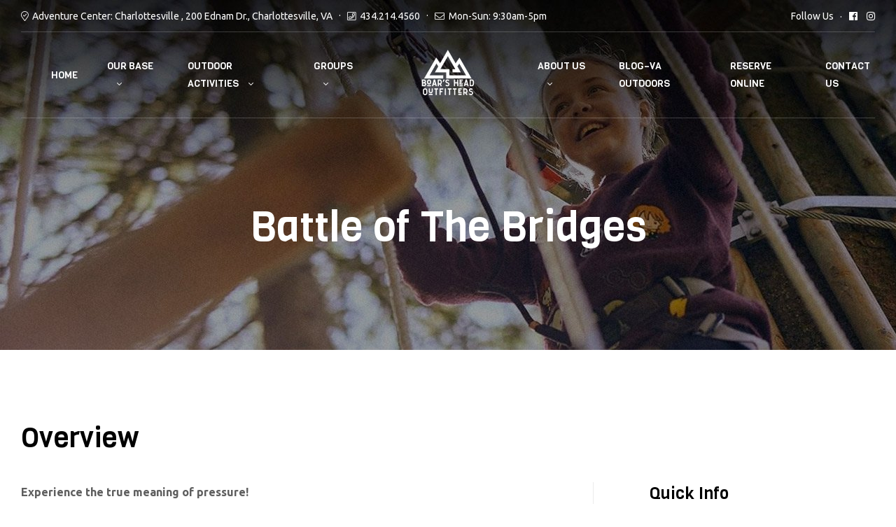

--- FILE ---
content_type: text/html; charset=UTF-8
request_url: https://boarsheadoutfitters.com/acitivities/battle-of-the-bridges/
body_size: 53049
content:
<!doctype html>
<html lang="en-US">
<head>
	<meta charset="UTF-8">
	<meta name="viewport" content="width=device-width, initial-scale=1, maximum-scale=2.0">
	<link rel="profile" href="//gmpg.org/xfn/11">
	<meta name='robots' content='index, follow, max-image-preview:large, max-snippet:-1, max-video-preview:-1' />
	<style>img:is([sizes="auto" i], [sizes^="auto," i]) { contain-intrinsic-size: 3000px 1500px }</style>
	
	<!-- This site is optimized with the Yoast SEO plugin v26.7 - https://yoast.com/wordpress/plugins/seo/ -->
	<title>Battle of The Bridges - Boar&#039;s Head Outfitters</title>
	<meta name="description" content="Start your activity by experiencing Battle of The Bridges with our skilled instructors. For Bookings visit Now at boarsheadoutfitters.com" />
	<link rel="canonical" href="https://boarsheadoutfitters.com/acitivities/battle-of-the-bridges/" />
	<meta property="og:locale" content="en_US" />
	<meta property="og:type" content="article" />
	<meta property="og:title" content="Battle of The Bridges - Boar&#039;s Head Outfitters" />
	<meta property="og:description" content="Start your activity by experiencing Battle of The Bridges with our skilled instructors. For Bookings visit Now at boarsheadoutfitters.com" />
	<meta property="og:url" content="https://boarsheadoutfitters.com/acitivities/battle-of-the-bridges/" />
	<meta property="og:site_name" content="Boar&#039;s Head Outfitters" />
	<meta property="article:publisher" content="https://www.facebook.com/Broadmooroutfitters/" />
	<meta property="article:modified_time" content="2024-02-09T21:45:11+00:00" />
	<meta property="og:image" content="https://boarsheadoutfitters.com/wp-content/uploads/2020/05/iStock-1124689166-1.jpg" />
	<meta property="og:image:width" content="723" />
	<meta property="og:image:height" content="484" />
	<meta property="og:image:type" content="image/jpeg" />
	<meta name="twitter:card" content="summary_large_image" />
	<meta name="twitter:label1" content="Est. reading time" />
	<meta name="twitter:data1" content="26 minutes" />
	<script type="application/ld+json" class="yoast-schema-graph">{"@context":"https://schema.org","@graph":[{"@type":"WebPage","@id":"https://boarsheadoutfitters.com/acitivities/battle-of-the-bridges/","url":"https://boarsheadoutfitters.com/acitivities/battle-of-the-bridges/","name":"Battle of The Bridges - Boar&#039;s Head Outfitters","isPartOf":{"@id":"https://boarsheadoutfitters.com/#website"},"primaryImageOfPage":{"@id":"https://boarsheadoutfitters.com/acitivities/battle-of-the-bridges/#primaryimage"},"image":{"@id":"https://boarsheadoutfitters.com/acitivities/battle-of-the-bridges/#primaryimage"},"thumbnailUrl":"https://boarsheadoutfitters.com/wp-content/uploads/2020/05/iStock-1124689166-1.jpg","datePublished":"2020-05-12T20:16:31+00:00","dateModified":"2024-02-09T21:45:11+00:00","description":"Start your activity by experiencing Battle of The Bridges with our skilled instructors. For Bookings visit Now at boarsheadoutfitters.com","breadcrumb":{"@id":"https://boarsheadoutfitters.com/acitivities/battle-of-the-bridges/#breadcrumb"},"inLanguage":"en-US","potentialAction":[{"@type":"ReadAction","target":["https://boarsheadoutfitters.com/acitivities/battle-of-the-bridges/"]}]},{"@type":"ImageObject","inLanguage":"en-US","@id":"https://boarsheadoutfitters.com/acitivities/battle-of-the-bridges/#primaryimage","url":"https://boarsheadoutfitters.com/wp-content/uploads/2020/05/iStock-1124689166-1.jpg","contentUrl":"https://boarsheadoutfitters.com/wp-content/uploads/2020/05/iStock-1124689166-1.jpg","width":723,"height":484,"caption":"wooden bridge connecting two river banks"},{"@type":"BreadcrumbList","@id":"https://boarsheadoutfitters.com/acitivities/battle-of-the-bridges/#breadcrumb","itemListElement":[{"@type":"ListItem","position":1,"name":"Home","item":"https://boarsheadoutfitters.com/"},{"@type":"ListItem","position":2,"name":"Activities","item":"https://boarsheadoutfitters.com/acitivities/"},{"@type":"ListItem","position":3,"name":"Battle of The Bridges"}]},{"@type":"WebSite","@id":"https://boarsheadoutfitters.com/#website","url":"https://boarsheadoutfitters.com/","name":"Boar&#039;s Head Outfitters","description":"Guided Tours showing you the Wild Side of West Virginia","publisher":{"@id":"https://boarsheadoutfitters.com/#organization"},"potentialAction":[{"@type":"SearchAction","target":{"@type":"EntryPoint","urlTemplate":"https://boarsheadoutfitters.com/?s={search_term_string}"},"query-input":{"@type":"PropertyValueSpecification","valueRequired":true,"valueName":"search_term_string"}}],"inLanguage":"en-US"},{"@type":"Organization","@id":"https://boarsheadoutfitters.com/#organization","name":"Broadmoor Outfitters","url":"https://boarsheadoutfitters.com/","logo":{"@type":"ImageObject","inLanguage":"en-US","@id":"https://boarsheadoutfitters.com/#/schema/logo/image/","url":"https://boarsheadoutfitters.com/wp-content/uploads/2020/03/Broadmoor_Outfitters_Web_sm.png","contentUrl":"https://boarsheadoutfitters.com/wp-content/uploads/2020/03/Broadmoor_Outfitters_Web_sm.png","width":450,"height":387,"caption":"Broadmoor Outfitters"},"image":{"@id":"https://boarsheadoutfitters.com/#/schema/logo/image/"},"sameAs":["https://www.facebook.com/Broadmooroutfitters/"]}]}</script>
	<!-- / Yoast SEO plugin. -->


<link rel='dns-prefetch' href='//fonts.googleapis.com' />
<link rel="alternate" type="application/rss+xml" title="Boar&#039;s Head Outfitters &raquo; Feed" href="https://boarsheadoutfitters.com/feed/" />
<link rel="alternate" type="application/rss+xml" title="Boar&#039;s Head Outfitters &raquo; Comments Feed" href="https://boarsheadoutfitters.com/comments/feed/" />
<script type="text/javascript">
/* <![CDATA[ */
window._wpemojiSettings = {"baseUrl":"https:\/\/s.w.org\/images\/core\/emoji\/16.0.1\/72x72\/","ext":".png","svgUrl":"https:\/\/s.w.org\/images\/core\/emoji\/16.0.1\/svg\/","svgExt":".svg","source":{"concatemoji":"https:\/\/boarsheadoutfitters.com\/wp-includes\/js\/wp-emoji-release.min.js?ver=6.8.3"}};
/*! This file is auto-generated */
!function(s,n){var o,i,e;function c(e){try{var t={supportTests:e,timestamp:(new Date).valueOf()};sessionStorage.setItem(o,JSON.stringify(t))}catch(e){}}function p(e,t,n){e.clearRect(0,0,e.canvas.width,e.canvas.height),e.fillText(t,0,0);var t=new Uint32Array(e.getImageData(0,0,e.canvas.width,e.canvas.height).data),a=(e.clearRect(0,0,e.canvas.width,e.canvas.height),e.fillText(n,0,0),new Uint32Array(e.getImageData(0,0,e.canvas.width,e.canvas.height).data));return t.every(function(e,t){return e===a[t]})}function u(e,t){e.clearRect(0,0,e.canvas.width,e.canvas.height),e.fillText(t,0,0);for(var n=e.getImageData(16,16,1,1),a=0;a<n.data.length;a++)if(0!==n.data[a])return!1;return!0}function f(e,t,n,a){switch(t){case"flag":return n(e,"\ud83c\udff3\ufe0f\u200d\u26a7\ufe0f","\ud83c\udff3\ufe0f\u200b\u26a7\ufe0f")?!1:!n(e,"\ud83c\udde8\ud83c\uddf6","\ud83c\udde8\u200b\ud83c\uddf6")&&!n(e,"\ud83c\udff4\udb40\udc67\udb40\udc62\udb40\udc65\udb40\udc6e\udb40\udc67\udb40\udc7f","\ud83c\udff4\u200b\udb40\udc67\u200b\udb40\udc62\u200b\udb40\udc65\u200b\udb40\udc6e\u200b\udb40\udc67\u200b\udb40\udc7f");case"emoji":return!a(e,"\ud83e\udedf")}return!1}function g(e,t,n,a){var r="undefined"!=typeof WorkerGlobalScope&&self instanceof WorkerGlobalScope?new OffscreenCanvas(300,150):s.createElement("canvas"),o=r.getContext("2d",{willReadFrequently:!0}),i=(o.textBaseline="top",o.font="600 32px Arial",{});return e.forEach(function(e){i[e]=t(o,e,n,a)}),i}function t(e){var t=s.createElement("script");t.src=e,t.defer=!0,s.head.appendChild(t)}"undefined"!=typeof Promise&&(o="wpEmojiSettingsSupports",i=["flag","emoji"],n.supports={everything:!0,everythingExceptFlag:!0},e=new Promise(function(e){s.addEventListener("DOMContentLoaded",e,{once:!0})}),new Promise(function(t){var n=function(){try{var e=JSON.parse(sessionStorage.getItem(o));if("object"==typeof e&&"number"==typeof e.timestamp&&(new Date).valueOf()<e.timestamp+604800&&"object"==typeof e.supportTests)return e.supportTests}catch(e){}return null}();if(!n){if("undefined"!=typeof Worker&&"undefined"!=typeof OffscreenCanvas&&"undefined"!=typeof URL&&URL.createObjectURL&&"undefined"!=typeof Blob)try{var e="postMessage("+g.toString()+"("+[JSON.stringify(i),f.toString(),p.toString(),u.toString()].join(",")+"));",a=new Blob([e],{type:"text/javascript"}),r=new Worker(URL.createObjectURL(a),{name:"wpTestEmojiSupports"});return void(r.onmessage=function(e){c(n=e.data),r.terminate(),t(n)})}catch(e){}c(n=g(i,f,p,u))}t(n)}).then(function(e){for(var t in e)n.supports[t]=e[t],n.supports.everything=n.supports.everything&&n.supports[t],"flag"!==t&&(n.supports.everythingExceptFlag=n.supports.everythingExceptFlag&&n.supports[t]);n.supports.everythingExceptFlag=n.supports.everythingExceptFlag&&!n.supports.flag,n.DOMReady=!1,n.readyCallback=function(){n.DOMReady=!0}}).then(function(){return e}).then(function(){var e;n.supports.everything||(n.readyCallback(),(e=n.source||{}).concatemoji?t(e.concatemoji):e.wpemoji&&e.twemoji&&(t(e.twemoji),t(e.wpemoji)))}))}((window,document),window._wpemojiSettings);
/* ]]> */
</script>
<style id='wp-emoji-styles-inline-css' type='text/css'>

	img.wp-smiley, img.emoji {
		display: inline !important;
		border: none !important;
		box-shadow: none !important;
		height: 1em !important;
		width: 1em !important;
		margin: 0 0.07em !important;
		vertical-align: -0.1em !important;
		background: none !important;
		padding: 0 !important;
	}
</style>
<style id='classic-theme-styles-inline-css' type='text/css'>
/*! This file is auto-generated */
.wp-block-button__link{color:#fff;background-color:#32373c;border-radius:9999px;box-shadow:none;text-decoration:none;padding:calc(.667em + 2px) calc(1.333em + 2px);font-size:1.125em}.wp-block-file__button{background:#32373c;color:#fff;text-decoration:none}
</style>
<link rel='stylesheet' id='winwood-gutenberg-blocks-css' href='https://boarsheadoutfitters.com/wp-content/themes/winwood/assets/css/base/gutenberg-blocks.css?ver=1.6.6' type='text/css' media='all' />
<style id='global-styles-inline-css' type='text/css'>
:root{--wp--preset--aspect-ratio--square: 1;--wp--preset--aspect-ratio--4-3: 4/3;--wp--preset--aspect-ratio--3-4: 3/4;--wp--preset--aspect-ratio--3-2: 3/2;--wp--preset--aspect-ratio--2-3: 2/3;--wp--preset--aspect-ratio--16-9: 16/9;--wp--preset--aspect-ratio--9-16: 9/16;--wp--preset--color--black: #000000;--wp--preset--color--cyan-bluish-gray: #abb8c3;--wp--preset--color--white: #ffffff;--wp--preset--color--pale-pink: #f78da7;--wp--preset--color--vivid-red: #cf2e2e;--wp--preset--color--luminous-vivid-orange: #ff6900;--wp--preset--color--luminous-vivid-amber: #fcb900;--wp--preset--color--light-green-cyan: #7bdcb5;--wp--preset--color--vivid-green-cyan: #00d084;--wp--preset--color--pale-cyan-blue: #8ed1fc;--wp--preset--color--vivid-cyan-blue: #0693e3;--wp--preset--color--vivid-purple: #9b51e0;--wp--preset--gradient--vivid-cyan-blue-to-vivid-purple: linear-gradient(135deg,rgba(6,147,227,1) 0%,rgb(155,81,224) 100%);--wp--preset--gradient--light-green-cyan-to-vivid-green-cyan: linear-gradient(135deg,rgb(122,220,180) 0%,rgb(0,208,130) 100%);--wp--preset--gradient--luminous-vivid-amber-to-luminous-vivid-orange: linear-gradient(135deg,rgba(252,185,0,1) 0%,rgba(255,105,0,1) 100%);--wp--preset--gradient--luminous-vivid-orange-to-vivid-red: linear-gradient(135deg,rgba(255,105,0,1) 0%,rgb(207,46,46) 100%);--wp--preset--gradient--very-light-gray-to-cyan-bluish-gray: linear-gradient(135deg,rgb(238,238,238) 0%,rgb(169,184,195) 100%);--wp--preset--gradient--cool-to-warm-spectrum: linear-gradient(135deg,rgb(74,234,220) 0%,rgb(151,120,209) 20%,rgb(207,42,186) 40%,rgb(238,44,130) 60%,rgb(251,105,98) 80%,rgb(254,248,76) 100%);--wp--preset--gradient--blush-light-purple: linear-gradient(135deg,rgb(255,206,236) 0%,rgb(152,150,240) 100%);--wp--preset--gradient--blush-bordeaux: linear-gradient(135deg,rgb(254,205,165) 0%,rgb(254,45,45) 50%,rgb(107,0,62) 100%);--wp--preset--gradient--luminous-dusk: linear-gradient(135deg,rgb(255,203,112) 0%,rgb(199,81,192) 50%,rgb(65,88,208) 100%);--wp--preset--gradient--pale-ocean: linear-gradient(135deg,rgb(255,245,203) 0%,rgb(182,227,212) 50%,rgb(51,167,181) 100%);--wp--preset--gradient--electric-grass: linear-gradient(135deg,rgb(202,248,128) 0%,rgb(113,206,126) 100%);--wp--preset--gradient--midnight: linear-gradient(135deg,rgb(2,3,129) 0%,rgb(40,116,252) 100%);--wp--preset--font-size--small: 14px;--wp--preset--font-size--medium: 23px;--wp--preset--font-size--large: 26px;--wp--preset--font-size--x-large: 42px;--wp--preset--font-size--normal: 16px;--wp--preset--font-size--huge: 37px;--wp--preset--spacing--20: 0.44rem;--wp--preset--spacing--30: 0.67rem;--wp--preset--spacing--40: 1rem;--wp--preset--spacing--50: 1.5rem;--wp--preset--spacing--60: 2.25rem;--wp--preset--spacing--70: 3.38rem;--wp--preset--spacing--80: 5.06rem;--wp--preset--shadow--natural: 6px 6px 9px rgba(0, 0, 0, 0.2);--wp--preset--shadow--deep: 12px 12px 50px rgba(0, 0, 0, 0.4);--wp--preset--shadow--sharp: 6px 6px 0px rgba(0, 0, 0, 0.2);--wp--preset--shadow--outlined: 6px 6px 0px -3px rgba(255, 255, 255, 1), 6px 6px rgba(0, 0, 0, 1);--wp--preset--shadow--crisp: 6px 6px 0px rgba(0, 0, 0, 1);}:where(.is-layout-flex){gap: 0.5em;}:where(.is-layout-grid){gap: 0.5em;}body .is-layout-flex{display: flex;}.is-layout-flex{flex-wrap: wrap;align-items: center;}.is-layout-flex > :is(*, div){margin: 0;}body .is-layout-grid{display: grid;}.is-layout-grid > :is(*, div){margin: 0;}:where(.wp-block-columns.is-layout-flex){gap: 2em;}:where(.wp-block-columns.is-layout-grid){gap: 2em;}:where(.wp-block-post-template.is-layout-flex){gap: 1.25em;}:where(.wp-block-post-template.is-layout-grid){gap: 1.25em;}.has-black-color{color: var(--wp--preset--color--black) !important;}.has-cyan-bluish-gray-color{color: var(--wp--preset--color--cyan-bluish-gray) !important;}.has-white-color{color: var(--wp--preset--color--white) !important;}.has-pale-pink-color{color: var(--wp--preset--color--pale-pink) !important;}.has-vivid-red-color{color: var(--wp--preset--color--vivid-red) !important;}.has-luminous-vivid-orange-color{color: var(--wp--preset--color--luminous-vivid-orange) !important;}.has-luminous-vivid-amber-color{color: var(--wp--preset--color--luminous-vivid-amber) !important;}.has-light-green-cyan-color{color: var(--wp--preset--color--light-green-cyan) !important;}.has-vivid-green-cyan-color{color: var(--wp--preset--color--vivid-green-cyan) !important;}.has-pale-cyan-blue-color{color: var(--wp--preset--color--pale-cyan-blue) !important;}.has-vivid-cyan-blue-color{color: var(--wp--preset--color--vivid-cyan-blue) !important;}.has-vivid-purple-color{color: var(--wp--preset--color--vivid-purple) !important;}.has-black-background-color{background-color: var(--wp--preset--color--black) !important;}.has-cyan-bluish-gray-background-color{background-color: var(--wp--preset--color--cyan-bluish-gray) !important;}.has-white-background-color{background-color: var(--wp--preset--color--white) !important;}.has-pale-pink-background-color{background-color: var(--wp--preset--color--pale-pink) !important;}.has-vivid-red-background-color{background-color: var(--wp--preset--color--vivid-red) !important;}.has-luminous-vivid-orange-background-color{background-color: var(--wp--preset--color--luminous-vivid-orange) !important;}.has-luminous-vivid-amber-background-color{background-color: var(--wp--preset--color--luminous-vivid-amber) !important;}.has-light-green-cyan-background-color{background-color: var(--wp--preset--color--light-green-cyan) !important;}.has-vivid-green-cyan-background-color{background-color: var(--wp--preset--color--vivid-green-cyan) !important;}.has-pale-cyan-blue-background-color{background-color: var(--wp--preset--color--pale-cyan-blue) !important;}.has-vivid-cyan-blue-background-color{background-color: var(--wp--preset--color--vivid-cyan-blue) !important;}.has-vivid-purple-background-color{background-color: var(--wp--preset--color--vivid-purple) !important;}.has-black-border-color{border-color: var(--wp--preset--color--black) !important;}.has-cyan-bluish-gray-border-color{border-color: var(--wp--preset--color--cyan-bluish-gray) !important;}.has-white-border-color{border-color: var(--wp--preset--color--white) !important;}.has-pale-pink-border-color{border-color: var(--wp--preset--color--pale-pink) !important;}.has-vivid-red-border-color{border-color: var(--wp--preset--color--vivid-red) !important;}.has-luminous-vivid-orange-border-color{border-color: var(--wp--preset--color--luminous-vivid-orange) !important;}.has-luminous-vivid-amber-border-color{border-color: var(--wp--preset--color--luminous-vivid-amber) !important;}.has-light-green-cyan-border-color{border-color: var(--wp--preset--color--light-green-cyan) !important;}.has-vivid-green-cyan-border-color{border-color: var(--wp--preset--color--vivid-green-cyan) !important;}.has-pale-cyan-blue-border-color{border-color: var(--wp--preset--color--pale-cyan-blue) !important;}.has-vivid-cyan-blue-border-color{border-color: var(--wp--preset--color--vivid-cyan-blue) !important;}.has-vivid-purple-border-color{border-color: var(--wp--preset--color--vivid-purple) !important;}.has-vivid-cyan-blue-to-vivid-purple-gradient-background{background: var(--wp--preset--gradient--vivid-cyan-blue-to-vivid-purple) !important;}.has-light-green-cyan-to-vivid-green-cyan-gradient-background{background: var(--wp--preset--gradient--light-green-cyan-to-vivid-green-cyan) !important;}.has-luminous-vivid-amber-to-luminous-vivid-orange-gradient-background{background: var(--wp--preset--gradient--luminous-vivid-amber-to-luminous-vivid-orange) !important;}.has-luminous-vivid-orange-to-vivid-red-gradient-background{background: var(--wp--preset--gradient--luminous-vivid-orange-to-vivid-red) !important;}.has-very-light-gray-to-cyan-bluish-gray-gradient-background{background: var(--wp--preset--gradient--very-light-gray-to-cyan-bluish-gray) !important;}.has-cool-to-warm-spectrum-gradient-background{background: var(--wp--preset--gradient--cool-to-warm-spectrum) !important;}.has-blush-light-purple-gradient-background{background: var(--wp--preset--gradient--blush-light-purple) !important;}.has-blush-bordeaux-gradient-background{background: var(--wp--preset--gradient--blush-bordeaux) !important;}.has-luminous-dusk-gradient-background{background: var(--wp--preset--gradient--luminous-dusk) !important;}.has-pale-ocean-gradient-background{background: var(--wp--preset--gradient--pale-ocean) !important;}.has-electric-grass-gradient-background{background: var(--wp--preset--gradient--electric-grass) !important;}.has-midnight-gradient-background{background: var(--wp--preset--gradient--midnight) !important;}.has-small-font-size{font-size: var(--wp--preset--font-size--small) !important;}.has-medium-font-size{font-size: var(--wp--preset--font-size--medium) !important;}.has-large-font-size{font-size: var(--wp--preset--font-size--large) !important;}.has-x-large-font-size{font-size: var(--wp--preset--font-size--x-large) !important;}
:where(.wp-block-post-template.is-layout-flex){gap: 1.25em;}:where(.wp-block-post-template.is-layout-grid){gap: 1.25em;}
:where(.wp-block-columns.is-layout-flex){gap: 2em;}:where(.wp-block-columns.is-layout-grid){gap: 2em;}
:root :where(.wp-block-pullquote){font-size: 1.5em;line-height: 1.6;}
</style>
<link rel='stylesheet' id='contact-form-7-css' href='https://boarsheadoutfitters.com/wp-content/plugins/contact-form-7/includes/css/styles.css?ver=6.1.4' type='text/css' media='all' />
<link rel='stylesheet' id='wp-sojern-css' href='https://boarsheadoutfitters.com/wp-content/plugins/wp-sojern/public/css/wp-sojern-public.css?ver=3.1.0' type='text/css' media='all' />
<link rel='stylesheet' id='parent-style-css' href='https://boarsheadoutfitters.com/wp-content/themes/winwood/style.css?ver=6.8.3' type='text/css' media='all' />
<link rel='stylesheet' id='child-style-css' href='https://boarsheadoutfitters.com/wp-content/themes/winwood-child/style.css?ver=1.6.6' type='text/css' media='all' />
<link rel='stylesheet' id='winwood-style-css' href='https://boarsheadoutfitters.com/wp-content/themes/winwood/style.css?ver=1.6.6' type='text/css' media='all' />
<link rel='stylesheet' id='winwood-fonts-css' href='//fonts.googleapis.com/css?family=Ubuntu:400,700%7CViga:400&#038;subset=latin%2Clatin-ext&#038;display=swap' type='text/css' media='all' />
<link rel='stylesheet' id='elementor-frontend-css' href='https://boarsheadoutfitters.com/wp-content/plugins/elementor/assets/css/frontend.min.css?ver=3.21.5' type='text/css' media='all' />
<link rel='stylesheet' id='elementor-post-52-css' href='https://boarsheadoutfitters.com/wp-content/uploads/elementor/css/post-52.css?ver=1718625446' type='text/css' media='all' />
<link rel='stylesheet' id='elementor-icons-css' href='https://boarsheadoutfitters.com/wp-content/plugins/elementor/assets/lib/eicons/css/elementor-icons.min.css?ver=5.29.0' type='text/css' media='all' />
<link rel='stylesheet' id='swiper-css' href='https://boarsheadoutfitters.com/wp-content/plugins/elementor/assets/lib/swiper/v8/css/swiper.min.css?ver=8.4.5' type='text/css' media='all' />
<link rel='stylesheet' id='elementor-post-2165-css' href='https://boarsheadoutfitters.com/wp-content/uploads/elementor/css/post-2165.css?ver=1718540558' type='text/css' media='all' />
<link rel='stylesheet' id='elementor-post-2586-css' href='https://boarsheadoutfitters.com/wp-content/uploads/elementor/css/post-2586.css?ver=1718592821' type='text/css' media='all' />
<link rel='stylesheet' id='winwood-elementor-css' href='https://boarsheadoutfitters.com/wp-content/themes/winwood/assets/css/base/elementor.css?ver=1.6.6' type='text/css' media='all' />
<link rel='stylesheet' id='winwood-child-style-css' href='https://boarsheadoutfitters.com/wp-content/themes/winwood-child/style.css?ver=1.6.6' type='text/css' media='all' />
<link rel='stylesheet' id='__EPYT__style-css' href='https://boarsheadoutfitters.com/wp-content/plugins/youtube-embed-plus/styles/ytprefs.min.css?ver=14.2.4' type='text/css' media='all' />
<style id='__EPYT__style-inline-css' type='text/css'>

                .epyt-gallery-thumb {
                        width: 33.333%;
                }
                
</style>
<link rel='stylesheet' id='google-fonts-1-css' href='https://fonts.googleapis.com/css?family=Viga%3A100%2C100italic%2C200%2C200italic%2C300%2C300italic%2C400%2C400italic%2C500%2C500italic%2C600%2C600italic%2C700%2C700italic%2C800%2C800italic%2C900%2C900italic%7CUbuntu%3A100%2C100italic%2C200%2C200italic%2C300%2C300italic%2C400%2C400italic%2C500%2C500italic%2C600%2C600italic%2C700%2C700italic%2C800%2C800italic%2C900%2C900italic&#038;display=auto&#038;ver=6.8.3' type='text/css' media='all' />
<link rel="preconnect" href="https://fonts.gstatic.com/" crossorigin><script type="text/javascript" src="https://boarsheadoutfitters.com/wp-includes/js/jquery/jquery.min.js?ver=3.7.1" id="jquery-core-js"></script>
<script type="text/javascript" src="https://boarsheadoutfitters.com/wp-includes/js/jquery/jquery-migrate.min.js?ver=3.4.1" id="jquery-migrate-js"></script>
<script type="text/javascript" id="wp-sojern-js-extra">
/* <![CDATA[ */
var scriptParams = {"hp_id":"","pr_id":"","tr_id":"","hpid":"57eeacd56864eadf148b45a9","con_id":"228","p_type":"container","hp_path":"","pr_path":"","hp_list":",Home,Home 1,Home 3","pr_list":",Accommodation,Guided Tours,Corporate Tours and Events,Group","paths":"choose","vertical":"tourism","pages":[{"ID":384,"post_author":"2","post_date":"2020-03-06 07:15:00","post_date_gmt":"2020-03-06 07:15:00","post_content":"<h2>Helping people get active\nin the outdoors<\/h2>\nFounded in 1994, Resort Outfitters is a consortium of resort-based and stand-alone adventure outfitters committed to delivering the highest quality outdoor, team-building and corporate experiences for the most discerning guests.&nbsp;\n\nResort Outfitters\u2019 branches are found on the grounds of some of the nation\u2019s most spectacular destinations and highly-regarded resorts. Activities are directed by a staff of experienced and established guides who ensure the safety and comfort of participants while encouraging enthusiastic play.\n\nResort Outfitters\u2019 mission is to draw people into deeper connection with their natural environments and relationships, both personal and professional, through fun and challenging activities.\n\n<a href=\"http:\/\/duanezobrist.com\/contact-us\/\" role=\"button\">\nContact Us            <\/a>\n<img width=\"820\" height=\"540\" src=\"https:\/\/boarsheadoutfitters.com\/wp-content\/uploads\/2020\/03\/about-6.jpg\" alt=\"\" srcset=\"https:\/\/boarsheadoutfitters.com\/wp-content\/uploads\/2020\/03\/about-6.jpg 820w, https:\/\/boarsheadoutfitters.com\/wp-content\/uploads\/2020\/03\/about-6-300x198.jpg 300w, https:\/\/boarsheadoutfitters.com\/wp-content\/uploads\/2020\/03\/about-6-768x506.jpg 768w, https:\/\/boarsheadoutfitters.com\/wp-content\/uploads\/2020\/03\/about-6-500x330.jpg 500w\" sizes=\"(max-width: 820px) 100vw, 820px\">\n<img width=\"820\" height=\"540\" src=\"https:\/\/boarsheadoutfitters.com\/wp-content\/uploads\/2020\/03\/about-6.jpg\" alt=\"\" srcset=\"https:\/\/boarsheadoutfitters.com\/wp-content\/uploads\/2020\/03\/about-6.jpg 820w, https:\/\/boarsheadoutfitters.com\/wp-content\/uploads\/2020\/03\/about-6-300x198.jpg 300w, https:\/\/boarsheadoutfitters.com\/wp-content\/uploads\/2020\/03\/about-6-768x506.jpg 768w, https:\/\/boarsheadoutfitters.com\/wp-content\/uploads\/2020\/03\/about-6-500x330.jpg 500w\" sizes=\"(max-width: 820px) 100vw, 820px\">\n<img width=\"630\" height=\"632\" src=\"https:\/\/boarsheadoutfitters.com\/wp-content\/uploads\/2020\/03\/about-8.jpg\" alt=\"\" srcset=\"https:\/\/boarsheadoutfitters.com\/wp-content\/uploads\/2020\/03\/about-8.jpg 630w, https:\/\/boarsheadoutfitters.com\/wp-content\/uploads\/2020\/03\/about-8-300x300.jpg 300w, https:\/\/boarsheadoutfitters.com\/wp-content\/uploads\/2020\/03\/about-8-150x150.jpg 150w\" sizes=\"(max-width: 630px) 100vw, 630px\">\n<h2>Our Core Values<\/h2>\nOur company culture defines us, and assures your trips will be a success. Our core beliefs include:\n\n<a href=\"\">We're Scrappy<\/a>\n\nThat\u2019s what founder <a href=\"https:\/\/boarsheadoutfitters.com\/duane-zobrist\/\">Duane Zobrist<\/a> says. Indeed, the company\u2019s success is founded on a long tradition of saying yes when asked to help. And, often the yes came before knowing how it would all work. That scrappiness has meant that yes as always equaled success.\n\n<a href=\"\">We're Solution Driven<\/a>\n\nResort Outfitters has grown by bringing one flagship program to each new resort location. Once on property, however, the team looks for unmet needs and proactively offers solutions. This commitment to always seeking solutions combined with a willingness to say yes is how each Resort Outfitters satellite has evolved from narrow scope to encompass diverse and varying programs.\n\n<a href=\"\">We empower our employees<\/a>\n\nCustomer satisfaction is so important to the mission of Resort Outfitters that each employee, no matter his or her experience or position in the hierarchy, is empowered to make decisions to resolve customer concerns. That means issues are resolved immediately and \u201cI need to talk to my manager\u201d is never the response a guest hears.\n\n<a href=\"\">Client Success<\/a>\n\nWe aren\u2019t happy until our guest or client is happy. We will gladly have sleepless nights so that you can be assured of a successful program.\n\n<a href=\"\">Non-Traditional Solutions<\/a>\n\nWe want our guests to be happy. In order to accomplish this, we strive to say yes, to every request. To make this happen, we often have to think out of the box and come up with non-traditional solutions. We simply get it done.\n\n<a href=\"\">Risk Management<\/a>\n\nOur risk management is second to none. We practice our Emergency Action Protocols, we have superior training programs and we spend the time to make sure we operate to industry standards,and in the safest way possible.\n\n0\nLocations\nAround the us\n0\n-Activites\nto keep you busy\n0\nfive star rating\n4\n0\nguests served per year\n<h5>latest news<\/h5>\n<h2>Inside Winwood<\/h2>\n<a href=\"https:\/\/boarsheadoutfitters.com\/the-glass-palette-an-art-glass-adventure-in-charlottesville-va\/\">\n<img width=\"500\" height=\"330\" src=\"https:\/\/boarsheadoutfitters.com\/wp-content\/uploads\/2020\/07\/Art_Glass_Boars_Head-500x330.jpg\" alt=\"Art Glass Tours in Charlottesville VA\">\t\t\t\t<\/a>\n<!-- .post-thumbnail -->\nCategories<a href=\"https:\/\/boarsheadoutfitters.com\/category\/lifestyle\/\" rel=\"category tag\">Lifestyle<\/a><a href=\"https:\/\/boarsheadoutfitters.com\/the-glass-palette-an-art-glass-adventure-in-charlottesville-va\/\" rel=\"bookmark\"><time datetime=\"2020-07-23T03:39:00+00:00\">July 23, 2020<\/time><time datetime=\"2020-07-15T03:43:31+00:00\">July 15, 2020<\/time><\/a> by <a href=\"https:\/\/boarsheadoutfitters.com\/author\/hzmresortoutfitters-com\/\" rel=\"author\">Hampton Masden<\/a>\n<h3><a href=\"https:\/\/boarsheadoutfitters.com\/the-glass-palette-an-art-glass-adventure-in-charlottesville-va\/\" rel=\"bookmark\">THE GLASS PALETTE-An Art Glass Adventure in Charlottesville VA<\/a><\/h3>\nThe art lovers that visit Charlottesville, Virginia, will be delighted to come across The Glass Palette. This mother-daughter co-owned studio\u2026\n\n<a href=\"https:\/\/boarsheadoutfitters.com\/the-glass-palette-an-art-glass-adventure-in-charlottesville-va\/\">Read More<\/a>\n<a href=\"https:\/\/boarsheadoutfitters.com\/5-best-golf-courses-near-boars-head-resort\/\">\n<img width=\"500\" height=\"330\" src=\"https:\/\/boarsheadoutfitters.com\/wp-content\/uploads\/2020\/07\/Boars_head_golf-500x330.jpg\" alt=\"Golf in Charlotesville VA\">\t\t\t\t<\/a>\n<!-- .post-thumbnail -->\nCategories<a href=\"https:\/\/boarsheadoutfitters.com\/category\/lifestyle\/\" rel=\"category tag\">Lifestyle<\/a><a href=\"https:\/\/boarsheadoutfitters.com\/5-best-golf-courses-near-boars-head-resort\/\" rel=\"bookmark\"><time datetime=\"2020-07-19T03:14:00+00:00\">July 19, 2020<\/time><time datetime=\"2020-07-15T03:30:01+00:00\">July 15, 2020<\/time><\/a> by <a href=\"https:\/\/boarsheadoutfitters.com\/author\/dzobrist\/\" rel=\"author\">Duane Zobrist<\/a>\n<h3><a href=\"https:\/\/boarsheadoutfitters.com\/5-best-golf-courses-near-boars-head-resort\/\" rel=\"bookmark\">5 BEST GOLF COURSES NEAR BOAR\u2019S HEAD RESORT<\/a><\/h3>\nThose that love golf will hit some balls any time of the year! With fantastic weather, lush greens, and trees\u2026\n\n<a href=\"https:\/\/boarsheadoutfitters.com\/5-best-golf-courses-near-boars-head-resort\/\">Read More<\/a>\n<a href=\"https:\/\/boarsheadoutfitters.com\/5-best-hikes-near-boars-head-resort\/\">\n<img width=\"500\" height=\"330\" src=\"https:\/\/boarsheadoutfitters.com\/wp-content\/uploads\/2020\/07\/boars_head_hiking-500x330.jpg\" alt=\"Hiking in Charlottesville VA\" srcset=\"https:\/\/boarsheadoutfitters.com\/wp-content\/uploads\/2020\/07\/boars_head_hiking-500x330.jpg 500w, https:\/\/boarsheadoutfitters.com\/wp-content\/uploads\/2020\/07\/boars_head_hiking-300x199.jpg 300w\" sizes=\"(max-width: 500px) 100vw, 500px\">\t\t\t\t<\/a>\n<!-- .post-thumbnail -->\nCategories<a href=\"https:\/\/boarsheadoutfitters.com\/category\/individuals\/\" rel=\"category tag\">individuals<\/a>, <a href=\"https:\/\/boarsheadoutfitters.com\/category\/uncategorized\/\" rel=\"category tag\">Uncategorized<\/a><a href=\"https:\/\/boarsheadoutfitters.com\/5-best-hikes-near-boars-head-resort\/\" rel=\"bookmark\"><time datetime=\"2020-07-17T02:58:00+00:00\">July 17, 2020<\/time><time datetime=\"2020-07-15T03:28:52+00:00\">July 15, 2020<\/time><\/a> by <a href=\"https:\/\/boarsheadoutfitters.com\/author\/dszobrist\/\" rel=\"author\">Darlene Zobrist<\/a>\n<h3><a href=\"https:\/\/boarsheadoutfitters.com\/5-best-hikes-near-boars-head-resort\/\" rel=\"bookmark\">5 BEST HIKES NEAR BOAR\u2019S HEAD RESORT<\/a><\/h3>\nBEST HIKES NEAR BOAR\u2019S HEAD RESORT Does your annual business meeting, weekend girl\u2019s trip, family get together, or a solo\u2026\n\n<a href=\"https:\/\/boarsheadoutfitters.com\/5-best-hikes-near-boars-head-resort\/\">Read More<\/a>","post_title":"About Boarshead Outfitters","post_excerpt":"","post_status":"publish","comment_status":"closed","ping_status":"closed","post_password":"","post_name":"about-page","to_ping":"","pinged":"","post_modified":"2020-07-30 16:54:56","post_modified_gmt":"2020-07-30 16:54:56","post_content_filtered":"","post_parent":0,"guid":"http:\/\/source.wpopal.com\/winwood\/?page_id=384","menu_order":0,"post_type":"page","post_mime_type":"","comment_count":"0","filter":"raw"},{"ID":1146,"post_author":"2","post_date":"2020-03-16 01:19:04","post_date_gmt":"2020-03-16 01:19:04","post_content":"<h2>A Few Greenbrier Activities You Might Enjoy<\/h2>\n<a href=\"https:\/\/boarsheadoutfitters.com\/socialacitivities\/falconry_experience\/\">\n<img width=\"300\" height=\"420\" src=\"https:\/\/boarsheadoutfitters.com\/wp-content\/uploads\/2020\/05\/falconry1-e1590092340217-300x420.jpg\" alt=\"\">\n<\/a>\n<h3><a href=\"https:\/\/boarsheadoutfitters.com\/socialacitivities\/falconry_experience\/\" rel=\"bookmark\">Falconry Experience<\/a><\/h3>\n<header><strong>WHAT IS FALCONRY?<\/strong>Falconry, the art of flying trained birds of prey after wild quarry, is alive and well in the United States. Imagine the thrill of walking through a field with a falcon flying above your head at 1,000 feet or higher. She is waiting for you to flush a pheasant from the bushes. You know it is there because your well trained pointers have indicated. When the falcon is in the proper position, you flush the game, the falcon turns and begins its head first dive. Your adrenaline is rushing. The next thing you know, the falcon hits the pheasant in the air, binds to it, then carries it to the ground where she will patiently await her reward. This is Falconry\u2026.\n\nPicture yourself walking through a field hitting every piece of brush and trying to flush out rabbits. Your Harris Hawk follows you from tree to tree, waiting and anticipating the flushing of game. Suddenly a rabbit breaks from the brush, the hawk quickly takes off, and turns to chase the rabbit in aggressive pursuit. Eventually the rabbit out maneuvers the hawk, he turns in mid-air and returns to your glove for a small reward.\n\nThis is Falconry\u2026.\n\n<strong>THE SPORT OF KINGS.&nbsp; &nbsp;<\/strong>Historically, falconry was used as status symbol for the nobles of Medieval Europe, Middle East, and Mongolian Empire. The sport was mainly restricted to these classes due to the commitment of time, money, and space. Although the nobles would not train the birds themselves, they would pay Master Falconers extravagant sums of money. The Master of the Mews was in charge of obtaining, grooming, and keeping the best hawks in constant readiness for hunting. Thus, Falconry became the Sport of Kings!Within nomadic societies, birds of prey were not a status symbol. Instead, falcons were trapped and used to hunt small game during the winter months. These falcons helped to supplement their very limited diet.\n\n<strong>Falconry Experiences<\/strong>\n\n<strong>Beginners Lesson<\/strong>\n\nThe <strong>Greenbrier Falconry Beginners Lesson<\/strong> offers guests the rare opportunity to experience the 4,000-year-old sport of falconry, or \u201cthe sport of kings\u201d. This incredible beginners lesson allows you to feel the thrill of working with majestic birds of prey. Most of our lesson takes place at our private bird chambers on the property of The Greenbrier. You will get the chance to interact with a variety of captive-bred, trained birds, including owls, falcons, and hawks.The lesson begins with a flying demonstration and a chance to learn about the fascinating history of this sport. You will be transported to our mews where you will meet the rest of our birds. After learning the appropriate techniques from our professional guides, you will get to hold a trained hawk on your fist. This lesson is truly a once in a lifetime experience!\n\n<strong>Intermediate Lesson. <\/strong>Once you\u2019ve had a taste of falconry during the beginner\u2019s lesson, you\u2019ll want to book an intermediate lesson \u2014 an amazing, hands-on excursion with a trained Harris Hawk. Accompanied by an expert guide, you\u2019ll venture out onto one of The Greenbrier's scenic trails.Once there, you will don a falconry glove, and have a trained hawk placed on your gloved fist. Under supervision of our expert, you will cast the hawk into a nearby pine and watch as it follows you from tree to tree, returning right to your glove for a small reward. This is a once in a lifetime experience.\n\n<\/header>\n<article id=\"post-587\">\n<\/article>\n<p role=\"main\"><\/p>\n\n<ul>\n \t<li>\n\t\t\t\t\t\t\t\tEasy<\/li>\n \t<li>\n\t\t\t\t\t\t\t\t1.5 Hours<\/li>\n \t<li>\n\t\t\t\t\t\t\t\t12<\/li>\n<\/ul>\n<a href=\"https:\/\/boarsheadoutfitters.com\/socialacitivities\/aerial-adventure-course\/\">\n<img width=\"300\" height=\"420\" src=\"https:\/\/boarsheadoutfitters.com\/wp-content\/uploads\/2020\/06\/IMG_0007-scaled-300x420.jpg\" alt=\"Climbing on The Greenbrier Aerial Adventure Course\">\n<\/a>\n<h3><a href=\"https:\/\/boarsheadoutfitters.com\/socialacitivities\/aerial-adventure-course\/\" rel=\"bookmark\">Aerial Adventure Course<\/a><\/h3>\nThe Greenbrier Adventure Course is designed for fun at all ages and skill levels. During this 2-2.5 hour experience, participants will navigate&nbsp;12 challenges, all 45-50 feet in the air. These challenges can be&nbsp;completed alone or in a group. Once each participant is harnessed&nbsp;up, are clipped onto the course and the fun begins. At the end&nbsp;participants will have the chance to exit by either a slow belayed descent or&nbsp;being clipped in to our free fall device for the ultimate rush.\n\n&nbsp;\n<ul>\n \t<li>\n\t\t\t\t\t\t\t\tEasy<\/li>\n \t<li>\n\t\t\t\t\t\t\t\t2.5 Hours<\/li>\n \t<li>\n\t\t\t\t\t\t\t\t12<\/li>\n<\/ul>\n<a href=\"https:\/\/boarsheadoutfitters.com\/socialacitivities\/alpine-tower-adventure\/\">\n<img width=\"300\" height=\"420\" src=\"https:\/\/boarsheadoutfitters.com\/wp-content\/uploads\/2020\/06\/IMG_4431-scaled-300x420.jpg\" alt=\"CLIMBING THE ALPING TOWER VERTICAL ADVENTURE COURSE\">\n<\/a>\n<h3><a href=\"https:\/\/boarsheadoutfitters.com\/socialacitivities\/alpine-tower-adventure\/\" rel=\"bookmark\">Alpine Tower Adventure Course<\/a><\/h3>\nAn exhilarating challenge!\nThe Alpine Tower stands 50 feet high with more than 20 routes to the top. Strap on your gear and get set for the climb of your life!\nThe Alpine Tower beckons you to stretch, claw, pull and scramble your way to the top. Once you\u2019ve gotten there \u2014 standing at the peak, looking over the edge at the ground 50 feet below \u2014 you realize that you were able to overcome your fear.&nbsp; Our Alpine Tower is probably the largest jungle gym you\u2019ve ever seen, and presents a challenge for anyone who takes it on. Is a member of your group a little apprehensive? That\u2019s all right; there\u2019s a job for everyone.\nSome participants will belay, others will spot, but everyone who wants to climb will get the chance.&nbsp; This activity is suitable for participants of all ages. When you sign up for a climb, be prepared for the time of your life. During this 2 hour experience, you\u2019ll be introduced to the&nbsp;basic equipment necessary for a safe climb, and under the direction of a skilled climber, you\u2019ll master the basics of belaying.\nWhile the tower might look intimidating, don\u2019t worry about safety. Our staff is highly skilled in safety procedures and our equipment is inspected regularly. We take every precaution to avoid injuries. If the thrill of the tower leaves you wanting more, wait until you are buckled in to the giant swing. As you climb the ladder and are secured to a dangling cable, the other climbers are prepared to hoist you 45 feet in the air, where you will release a clasp and swing like you have never swung before.\n&nbsp;\n<ul>\n \t<li>\n\t\t\t\t\t\t\t\tEasy<\/li>\n \t<li>\n\t\t\t\t\t\t\t\t2.5 Hours<\/li>\n \t<li>\n\t\t\t\t\t\t\t\t12<\/li>\n<\/ul>\n<a href=\"https:\/\/boarsheadoutfitters.com\/socialacitivities\/stand-up-paddle-boarding\/\">\n<img width=\"300\" height=\"420\" src=\"https:\/\/boarsheadoutfitters.com\/wp-content\/uploads\/2020\/06\/paddle-boarding-on-urban-lake-picture-id184281553-300x420.jpg\" alt=\"\">\n<\/a>\n<h3><a href=\"https:\/\/boarsheadoutfitters.com\/socialacitivities\/stand-up-paddle-boarding\/\" rel=\"bookmark\">Stand Up Paddle Boarding<\/a><\/h3>\nThis guided Stand Up Paddleboard (SUP) adventure is a great time for any age or skill level.\nSpend the afternoon on our gorgeous, local mountain lake learning the sport of Stand Up Paddle Boarding or SUP for short.\nSUPing is a growing sport among water lovers and boarding enthusiasts.&nbsp; What started in the Pacific Islands as a means of transportation has come to the mountains of West Virginia.\nPaddleboards are a wider, more stable version of an ocean surfboard that allows users to easily maneuver the board through the water using a longer version of a rafting paddle.&nbsp; Our paddleboarding adventures are designed for paddlers of all ages and skill levels, including first timers!\nAll Transportation and equipment is provided.\n<ul>\n \t<li>\n\t\t\t\t\t\t\t\tEasy<\/li>\n \t<li>\n\t\t\t\t\t\t\t\t2.5 Hours<\/li>\n \t<li>\n\t\t\t\t\t\t\t\t12<\/li>\n<\/ul>\n<a href=\"https:\/\/boarsheadoutfitters.com\/socialacitivities\/greenbrier-kayaking\/\">\n<img width=\"300\" height=\"420\" src=\"https:\/\/boarsheadoutfitters.com\/wp-content\/uploads\/2020\/06\/enjoying-a-paddle-down-the-river-picture-id518147370-300x420.jpg\" alt=\"Kayaking on the Greenbrier River\">\n<\/a>\n<h3><a href=\"https:\/\/boarsheadoutfitters.com\/socialacitivities\/greenbrier-kayaking\/\" rel=\"bookmark\">Flatwater Kayaking<\/a><\/h3>\nThis guided paddling clinic is a great time for any age or skill level.\nCreate fun memories to last a lifetime! Until recently, traditional kayaks were best suited for navigating ultra-challenging white water rapids. Today, a new breed of wider, more stable boats has made kayaking a sport that can be practiced by just about anyone. In our paddling clinic, you\u2019ll discover for yourself the thrills of recreational kayaking. Grab a friend and master the two-person kayak \u2014 or go solo and feel the speed of a sleek Perception Kayak.\nWho knows what adventures the river might hold\u2026you might catch a glimpse of an osprey fishing for lunch or share a scenic view with a herd of deer foraging on the side of the river. It\u2019s a great retreat to nature \u2014 relaxing and refreshing. This 3 hour clinic covers the basics of river safety and paddling on the mild waters of the Greenbrier, or Jackson rivers. Our large selection of boats and the ability to safely handle participants of most ages makes this a favorite trip for families staying at The Greenbrier or visiting Lewisburg, WV. All necessary equipment and transportation are included.\n<ul>\n \t<li>\n\t\t\t\t\t\t\t\tEasy<\/li>\n \t<li>\n\t\t\t\t\t\t\t\t2.5 Hours<\/li>\n \t<li>\n\t\t\t\t\t\t\t\t12<\/li>\n<\/ul>\n<a href=\"https:\/\/boarsheadoutfitters.com\/socialacitivities\/mountaineer-experience\/\">\n<img width=\"300\" height=\"420\" src=\"https:\/\/boarsheadoutfitters.com\/wp-content\/uploads\/2020\/05\/tomoahawk2-e1588819492801-300x420.jpg\" alt=\"\">\n<\/a>\n<h3><a href=\"https:\/\/boarsheadoutfitters.com\/socialacitivities\/mountaineer-experience\/\" rel=\"bookmark\">Mountaineer Experience<\/a><\/h3>\nWhat better way to be immersed in West Virginia than to learn the ways of the Mountaineer! During the Moutaineer Experience, you will get the chance to participate in archery, air rifle shooting, and throw traditional tomahawks!\n<strong>ARCHERY<\/strong>\nStart the morning by experiencing the feel of traditional archery with skilled instructors and groomed facilities. Prior to entering the shooting range, participants will receive a safety briefing and introduction to the skills necessary to succeed.\n<strong>AIR RIFLE SHOOTING<\/strong>\nFollowing archery, try your hand our high powered .22 air rifles. Guests will have a chance to shoot at a wide range of dynamic pellet rifle targets. Our range is designed to offer participants of all ages a chance to be successful in hitting a variety of targets.\n<strong>AXE THROWING<\/strong>\nWith archery and air rifles out of the way, participants have the chance to try their hand at a traditional, 2.5 turn tomahawk throw. Under the instruction of a guide, learn the proper technique and skills to stick a tomahawk in a wooden target at 8.5 paces.\n<ul>\n \t<li>\n\t\t\t\t\t\t\t\tEasy<\/li>\n \t<li>\n\t\t\t\t\t\t\t\t2.5 Hours<\/li>\n \t<li>\n\t\t\t\t\t\t\t\t12<\/li>\n<\/ul>\n<a href=\"https:\/\/boarsheadoutfitters.com\/socialacitivities\/greenbrier-river-trail\/\">\n<img width=\"300\" height=\"420\" src=\"https:\/\/boarsheadoutfitters.com\/wp-content\/uploads\/2020\/03\/iStock-629527684-300x420.jpg\" alt=\"\">\n<\/a>\n<h3><a href=\"https:\/\/boarsheadoutfitters.com\/socialacitivities\/greenbrier-river-trail\/\" rel=\"bookmark\">Greenbrier River Trail<\/a><\/h3>\nThis 77 mile long rails to trails conversion is one of the most scenic rides in the area.\nIf you want a change of scenery, join a group and hop on our shuttle to The Greenbrier River Trail.&nbsp; Meander along the banks of the Greenbrier River at your own pace. This unguided ride allows you to choose both how far you would like to ride and how long you\u2019d like to stay and absorb the scenery.&nbsp; The Greenbrier River Trail Shuttle includes transportation to the trail, water, and a full day\u2019s bike rental.\nThe bike is your choice as well, stick with a traditional Trek bike, or try one of our new pedal assisted E-Bikes where you can see more of the trail with less effort.\n<ul>\n \t<li>\n\t\t\t\t\t\t\t\tEasy<\/li>\n \t<li>\n\t\t\t\t\t\t\t\t2.5 Hours<\/li>\n \t<li>\n\t\t\t\t\t\t\t\t12<\/li>\n<\/ul>\n<a href=\"https:\/\/boarsheadoutfitters.com\/socialacitivities\/wv-bike-rentals\/\">\n<img width=\"300\" height=\"420\" src=\"https:\/\/boarsheadoutfitters.com\/wp-content\/uploads\/2020\/03\/iStock-155284045-e1588819430889-300x420.jpg\" alt=\"\">\n<\/a>\n<h3><a href=\"https:\/\/boarsheadoutfitters.com\/socialacitivities\/wv-bike-rentals\/\" rel=\"bookmark\">Bike Rentals<\/a><\/h3>\n<strong>BIKE RENTALS<\/strong>\n\nThere are plenty of trails just minutes away from The Greenbrier and downtown White Sulphur Springs! Our bike rentals will let you explore the Front Range at your leisure. If you would like a guide, give us a call. We can get you on the trail with a guide today. Call us at 304.536.9245 to reserve your bike today!\n<strong>HYBRID AND MOUNTAIN BIKE RENTALS<\/strong>\nOur Trek, Cannondale and Fuji hybrid and hardtail mountain bikes are the perfect vehicle to explore the the backroads of West Virginia. Come visit us at The Greenbrier Outdoor Pool and we will get you all set.\n<strong>E-Bikes<\/strong>\nNeed a little pedal assistance. Hop on one of our e-bikes and you will be off in no time.\n<strong>Call for current pricing and reservations<\/strong>\n&nbsp;\n<ul>\n \t<li>\n\t\t\t\t\t\t\t\tEasy-Difficult<\/li>\n \t<li>\n\t\t\t\t\t\t\t\t1-8 Hours<\/li>\n \t<li>\n\t\t\t\t\t\t\t\tAll Ages<\/li>\n<\/ul>\n<a href=\"https:\/\/boarsheadoutfitters.com\/socialacitivities\/scavenger-ox\/\">\n<img width=\"300\" height=\"300\" src=\"https:\/\/boarsheadoutfitters.com\/wp-content\/uploads\/2020\/05\/orienteering-1-300x300.jpg\" alt=\"\" srcset=\"https:\/\/boarsheadoutfitters.com\/wp-content\/uploads\/2020\/05\/orienteering-1-300x300.jpg 300w, https:\/\/boarsheadoutfitters.com\/wp-content\/uploads\/2020\/05\/orienteering-1-150x150.jpg 150w\" sizes=\"(max-width: 300px) 100vw, 300px\">\n<\/a>\n<h3><a href=\"https:\/\/boarsheadoutfitters.com\/socialacitivities\/scavenger-ox\/\" rel=\"bookmark\">Scavenger Ox! The Greenbrier Hunt<\/a><\/h3>\nExplore The Greenbrier property in a whole new way using our app based scavenger hunt. This interactive activity is perfect for groups large or small. The Greenbrier Hunt utilizes your phone\u2019s camera and video functions in order to complete challenges around the chosen location. Greenbrier Hotel property and Historic Greenbrier County are our two most popular options.\nSome of these challenges include taking a picture or video while some challenges require more interaction. Uncover the history that surrounds you as you follow clues and solve riddles that make The Broadmoor a unique functioning museum.\nThe Broadmoor Hunt allows guests to challenge one another as individual teams or work together to accomplish the 35+ challenges spanning all corners of the resort. Questions are given to groups in a random order, allowing the group members to prioritize and determine their desired route. Each team will select a unique route, however they frequently see each other along the way, adding to the competitive nature of the event.\nSee what the competition is up to with a live feed leaderboard and real time feedback from Broadmoor Outfitters staff. This is the perfect way to get the whole group exploring the beauty and history that is The Broadmoor.\n&nbsp;\n&nbsp;\n<ul>\n \t<li>\n\t\t\t\t\t\t\t\tEasy<\/li>\n \t<li>\n\t\t\t\t\t\t\t\t2-3 Hours<\/li>\n \t<li>\n\t\t\t\t\t\t\t\t5-100<\/li>\n<\/ul>\n<a href=\"https:\/\/boarsheadoutfitters.com\/socialacitivities\/paintball-challenge\/\">\n<img width=\"300\" height=\"420\" src=\"https:\/\/boarsheadoutfitters.com\/wp-content\/uploads\/2020\/03\/IMG_4149-e1588821647537-300x420.jpg\" alt=\"\">\n<\/a>\n<h3><a href=\"https:\/\/boarsheadoutfitters.com\/socialacitivities\/paintball-challenge\/\" rel=\"bookmark\">Paintball Challenge<\/a><\/h3>\nDevise offensive strategies, create defensive plans, eliminate your opponents in an exciting game of paintball.\n\nWelcome to the world of paintball!\nDuring your visit to Lewisburg, WV or during your stay at The Greenbrier, experience one of the fastest growing sports in America. As you arrive at our wooded field, you and your 10 member team will feel the excitement grow as we discuss safety and game rules, and are issued gear and paintball markers. During your two hours at the Greenbrier Outfitters paintball course, you will participate in multiple game scenarios.\nThese games might include capture the flag, where teams compete to be the first to retrieve the opposing team\u2019s flag, or elimination, a timed game where the team with the most members left at the end of a predetermined time, wins.The price per person includes everything needed to enjoy the competition. Each team member will receive a semi-automatic gun, paintballs, coveralls, and a face shield. So, put your goggles on and feel the excitement of the pursuit\n2020PRICING AND AVAILABILITY\nPricing: $145+++ per participant\nAvailability:&nbsp;Tuesday and Friday at 9:30a, with reservation Duration: 3 hours\nIf your group has 4 or more players, and would like to play outside our normal tours, just give us a call!\n<ul>\n \t<li>\n\t\t\t\t\t\t\t\tEasy<\/li>\n \t<li>\n\t\t\t\t\t\t\t\t3 Hours<\/li>\n \t<li>\n\t\t\t\t\t\t\t\t12<\/li>\n<\/ul>\n<a href=\"https:\/\/boarsheadoutfitters.com\/socialacitivities\/geocaching\/\">\n<img width=\"300\" height=\"420\" src=\"https:\/\/boarsheadoutfitters.com\/wp-content\/uploads\/2020\/05\/Geocaching1-300x420.jpg\" alt=\"\">\n<\/a>\n<h3><a href=\"https:\/\/boarsheadoutfitters.com\/socialacitivities\/geocaching\/\" rel=\"bookmark\">Geocaching<\/a><\/h3>\nGeocaching allows families and friends to work together to accomplish the ultimate scavenger hunt by using a combination of maps, GPS\u2019s, clues, and answers to complete the quest. Some objects and answers can be collected at specific locations while others must simply be observed throughout the event.\nLocations are given to groups in a random order, allowing the group members to prioritize and determine their desired route. Each team will select a unique route, however they frequently see each other along the way, adding to the competitive nature of the event. Our geocaching course is designed for younger kids 10 and younger. If you would like another fun family activity, check out our&nbsp;Greenbrier Hunt!\n<ul>\n \t<li>\n\t\t\t\t\t\t\t\tEasy<\/li>\n \t<li>\n\t\t\t\t\t\t\t\t2 Hours<\/li>\n \t<li>\n\t\t\t\t\t\t\t\t2-25<\/li>\n<\/ul>","post_title":"Blog--VA Outdoors","post_excerpt":"","post_status":"publish","comment_status":"closed","ping_status":"closed","post_password":"","post_name":"blog","to_ping":"","pinged":"","post_modified":"2020-07-30 15:28:11","post_modified_gmt":"2020-07-30 15:28:11","post_content_filtered":"","post_parent":0,"guid":"http:\/\/source.wpopal.com\/winwood\/?page_id=1146","menu_order":0,"post_type":"page","post_mime_type":"","comment_count":"0","filter":"raw"},{"ID":2625,"post_author":"1","post_date":"2020-05-13 00:53:52","post_date_gmt":"2020-05-13 00:53:52","post_content":"<h2>Boar's Head Outfitters Covid-19 Response<\/h2>\nOur thoughts go out to the families who have been affected by this unprecedented event and we honor the healthcare workers, local communities, and governments around the world who are on the front line working to contain this coronavirus. Please know that we are vigilantly monitoring the COVID-19 situation and have developed best practices to maximize your safety as a guest of Broadmoor Outfitters.\n\n<b>In light of the facts concerning Coronavirus (COVID-19), Boar's Head Outfitters has altered our operating procedures.<\/b>\n\nBeginning&nbsp; immediately, we have implemented the practices and protocols outlined below.\n\nWe take standards for hygiene and cleanliness very seriously and are taking steps to ensure the safety of our guests and associates. Boar's Head Outfitters has been closely monitoring the Centers for Disease Control and Prevention (CDC), World Health Organization and the Greenbrier County Department of Public Health statements regarding the Coronavirus (COVID-19).&nbsp;\n\nIn response to this crisis, Greenbrier Outfitters is taking the following steps:\n\n<b>Outdoor Check In.&nbsp;<\/b>Whenever possible, all activity check in will be handled outdoors. Studies show being outdoors, in fresh air, is a strong mitigation tool for the spread of Covid-19.\n\n<b>Cleaning and disinfecting protocols.<\/b> On a daily basis we disinfect all areas that our guests may visit. This includes all common areas in the shop, our vans, helmets and bikes. Sanitation will be completed using a 80% alcohol solution, CDC approved, hard surface cleaner.\n\n<b>Transportation.&nbsp;<\/b>We have reduced the max. guests in a 15 passenger van by 45% to 8. This will allow you to practice improved social distancing.&nbsp;&nbsp;\n\n<b>Private Tours.&nbsp;<\/b>If you have a group of 8 or more, we will offer private tours \u2013 with a van dedicated to your group. Please contact us for details.\n\n<b>Guest Certification.&nbsp;<\/b>All Guests will be asked to certify that they have been Covid-19 symptom free for the proceeding 48 hours.\n\n<b>Other items.&nbsp;<\/b>Many of our activities require personal safety equipment. For instance, you will be required to wear a helmet on the climbing and&nbsp; tours. We will disinfect those helmets after each use. If guests are uncomfortable using this equipment, they are encourages to bring a thin beanie or buff which they can use as a barrier between the helmet and their hair.\n\nWe are committed to help guests find a solution to help them feel safe using our approved safety equipment. Don't hesitate to give us a call and discuss any concerns.","post_title":"Boar's Head Outfitters Covid 19 Response","post_excerpt":"","post_status":"publish","comment_status":"closed","ping_status":"closed","post_password":"","post_name":"boarshead-outfitters-covid-19-response","to_ping":"","pinged":"","post_modified":"2020-06-24 18:11:32","post_modified_gmt":"2020-06-24 18:11:32","post_content_filtered":"","post_parent":0,"guid":"http:\/\/duanezobrist.com\/?page_id=2625","menu_order":0,"post_type":"page","post_mime_type":"","comment_count":"0","filter":"raw"},{"ID":3354,"post_author":"2","post_date":"2020-05-30 03:18:51","post_date_gmt":"2020-05-30 03:18:51","post_content":"<!-- wp:paragraph -->\n<p>Coming Soon<\/p>\n<!-- \/wp:paragraph -->","post_title":"Colorado Springs Bike Trails","post_excerpt":"","post_status":"publish","comment_status":"closed","ping_status":"closed","post_password":"","post_name":"bike-trails","to_ping":"","pinged":"","post_modified":"2020-05-30 03:19:55","post_modified_gmt":"2020-05-30 03:19:55","post_content_filtered":"","post_parent":0,"guid":"https:\/\/boarsheadoutfitters.com\/?page_id=3354","menu_order":0,"post_type":"page","post_mime_type":"","comment_count":"0","filter":"raw"},{"ID":3358,"post_author":"2","post_date":"2020-05-30 03:20:53","post_date_gmt":"2020-05-30 03:20:53","post_content":"<!-- wp:paragraph -->\n<p>Coming Soon<\/p>\n<!-- \/wp:paragraph -->","post_title":"Colorado Springs Hiking Trails","post_excerpt":"","post_status":"publish","comment_status":"closed","ping_status":"closed","post_password":"","post_name":"hiking-trails","to_ping":"","pinged":"","post_modified":"2020-05-30 03:21:48","post_modified_gmt":"2020-05-30 03:21:48","post_content_filtered":"","post_parent":0,"guid":"https:\/\/boarsheadoutfitters.com\/?page_id=3358","menu_order":0,"post_type":"page","post_mime_type":"","comment_count":"0","filter":"raw"},{"ID":392,"post_author":"2","post_date":"2020-03-06 07:48:13","post_date_gmt":"2020-03-06 07:48:13","post_content":"<h2>Ways to get in touch <\/h2>\t\t\n\t\t\t<h2>Need help with a Booking?<\/h2>\t\t\n\t\t<p>You can check availability and book online or on the phone<\/p><p><a href=\"https:\/\/boarsheadoutfitters.com\/contact-us\/\">+1.434.214.4560<\/a><\/p><p>Working Hours:<\/p><p>8.30 am \u2013 5.00 pm Monday to Sunday<br \/><br \/><\/p>\t\t\n\t\t\t<h2>Feedback and Complaints<\/h2>\t\t\n\t\t<p>Good or bad, we want to hear your feedback! If there is something we could have done to make your trip better, please send us an email using the link below. If you want to give us a 5 star review, please click on the Trip Advisor link and let the world know how great you trip was.<\/p>\t\t\n            <a href=\"https:\/\/www.tripadvisor.ca\/UserReviewEdit-g59644-d8869998-The_Greenbrier_Outfitters-White_Sulphur_Springs_West_Virginia.html\" role=\"button\">\n                Leave a Review on Trip Advisor            <\/a>\n            <a href=\"mailto:info@resortoutfitters.com\" role=\"button\">\n                Send us an email            <\/a>\n\t\t\t<h2>Leave a message<\/h2>\t\t\n<form action=\"\/wp-admin\/admin-ajax.php#wpcf7-f32-o3\" method=\"post\" novalidate=\"novalidate\">\n<input type=\"hidden\" name=\"_wpcf7\" value=\"32\" \/>\n<input type=\"hidden\" name=\"_wpcf7_version\" value=\"5.2\" \/>\n<input type=\"hidden\" name=\"_wpcf7_locale\" value=\"en_US\" \/>\n<input type=\"hidden\" name=\"_wpcf7_unit_tag\" value=\"wpcf7-f32-o3\" \/>\n<input type=\"hidden\" name=\"_wpcf7_container_post\" value=\"0\" \/>\n<input type=\"hidden\" name=\"_wpcf7_posted_data_hash\" value=\"\" \/>\n<label> Your Name*<\/label><input type=\"text\" name=\"your-name\" value=\"\" size=\"40\" aria-required=\"true\" aria-invalid=\"false\" placeholder=\"e.g., John Doe\" \/>\n<p><label> Your Email* <\/label> <input type=\"email\" name=\"email-266\" value=\"\" size=\"40\" aria-required=\"true\" aria-invalid=\"false\" placeholder=\"Your Email\" \/><\/p>\n<label> Phone Number <\/label> <input type=\"tel\" name=\"tel-996\" value=\"\" size=\"40\" aria-required=\"true\" aria-invalid=\"false\" placeholder=\"Telephone Number\" \/><br \/>\n<label> Subject <\/label><input type=\"text\" name=\"your-subject\" value=\"\" size=\"40\" aria-invalid=\"false\" placeholder=\"Subject\" \/>\n<label> Your Message <\/label><textarea name=\"your-message\" cols=\"40\" rows=\"3\" aria-invalid=\"false\" placeholder=\"Text here\"><\/textarea>\n<p><input type=\"submit\" value=\"Submit\" \/><\/p>\n<\/form>","post_title":"Contact Us","post_excerpt":"","post_status":"publish","comment_status":"closed","ping_status":"closed","post_password":"","post_name":"contact-us","to_ping":"","pinged":"","post_modified":"2020-08-06 17:50:42","post_modified_gmt":"2020-08-06 17:50:42","post_content_filtered":"","post_parent":0,"guid":"http:\/\/source.wpopal.com\/winwood\/?page_id=392","menu_order":0,"post_type":"page","post_mime_type":"","comment_count":"0","filter":"raw"},{"ID":3315,"post_author":"2","post_date":"2020-05-28 15:49:04","post_date_gmt":"2020-05-28 15:49:04","post_content":"<h2>Let Broadmoor Outfitters plan your next corporate Outdoor Adventure or \n<\/br>Team Building Event.<\/h2>\t\t\n\t\t\t<h3>Your location or Ours...Your Choice!<\/h3>\t\t\n\t\t\t\t\t\t\t\t\t\t<img width=\"258\" height=\"300\" src=\"https:\/\/boarsheadoutfitters.com\/wp-content\/uploads\/2020\/05\/iStock-465261579-e1589561556975-258x300.jpg\" alt=\"Office Group involved in a City Wide Scavenger Hunt\" srcset=\"https:\/\/boarsheadoutfitters.com\/wp-content\/uploads\/2020\/05\/iStock-465261579-e1589561556975-258x300.jpg 258w, https:\/\/boarsheadoutfitters.com\/wp-content\/uploads\/2020\/05\/iStock-465261579-e1589561556975.jpg 403w\" sizes=\"(max-width: 258px) 100vw, 258px\" \/>\t\t\t\t\t\t\t\t\t\t\t\n\t\tAt Broadmoor Outfitters, we believe that your team is <strong>#SaferOutside<\/strong>. As we move into a post Covid-19 era, team building is as important as ever.\nBuilding outdoor team building programs has always been at the core of what we do. As workforces have been temporarily displaced, getting everyone together, in a socially responsible way, is key to your success. Let us present your team with a challenging situation, and watch the learning begin. All of our adventure learning activities are geared at creating experiences from which a team can learn team-based skills that can be implemented in an office setting.\nWe have built our reputation by helping build creative experiences that help a team meet specific and desired goals. You choose to come to our base at The Broadmoor in Colorado Springs, or have us come to your retreat or office location to put together a memorable outdoor team building event.\nAre you looking an App Based, City Wide Scavenger Hunt? What about a <a href=\"https:\/\/boarsheadoutfitters.com\/acitivities\/kates-mountain-quest\/\">Mountain Bike Experience <\/a>in the Colorado Back Country? Fly Fishing, <a href=\"https:\/\/boarsheadoutfitters.com\/acitivities\/tomahawk-toss\/\">Axe Throwing<\/a>, <a href=\"https:\/\/boarsheadoutfitters.com\/acitivities\/happy-hour-archery\/\">Archery<\/a> or <a href=\"https:\/\/boarsheadoutfitters.com\/acitivities\/corporate-hiking\/\">Hiking-<\/a>- our facilitators and guides can plan the perfect corporate get away. We have \u00bd day, full day and multi day programs.\nFrom the moment of first contact, our facilitators work with you as a partner. The content, flow and details of your experience will be custom designed, based on your stated goals and desired outcomes. Our creative process is an interactive one. Once we\u2019ve designed a custom program, we look to all parties involved for input and ideas. This winning formula will help you and your team achieve their goals.\nWhether you choose to have us facilitate understanding and team cohesion through the use of The <a href=\"https:\/\/www.myersbriggs.org\/my-mbti-personality-type\/mbti-basics\/\">Myers Briggs Type Indicator<\/a>, or decide to hike through the backcountry, we will build a both meaningful and memorable program for your team\t\t\n\t\t\t<h2>Check out some of our onsite Corporate Outdoor Activities and Team Building Options<\/h2>\t\t\n\t\t<a href=\"https:\/\/boarsheadoutfitters.com\/acitivities\/falconry-corporate\/\">\n\t\t\t<img width=\"300\" height=\"420\" src=\"https:\/\/boarsheadoutfitters.com\/wp-content\/uploads\/2020\/05\/falconry_dz-300x420.jpg\" alt=\"\" \/>\t\t\t\n\t\t<\/a>\n\t\t\t<h3><a href=\"https:\/\/boarsheadoutfitters.com\/acitivities\/falconry-corporate\/\" rel=\"bookmark\">Falconry Workshops &#038; Experiences&#8211;Corporate<\/a><\/h3>\t\t\t\n\t\t\t\t\t<p align=\"left\">Offer your meeting guests a memorable intimate insights into the lives of raptors. By spending an evening with these unique birds and our staff, your attendees will leave having experienced an unforgettable hour. Check out our Corporate Falconry Workshops.<\/p>\n<p align=\"left\">\n<strong>PRIVATE DEMONSTRATIONS AND LESSONS<\/strong> Do you want to create a memorable night for your employees or clients? Consider reserving the exceptional falconers and birds of prey provided by The Falconry and Raptor Education Foundation.<\/p>\n<strong>FALCONRY COCKTAIL HOUR<\/strong> During your cocktail hour, falconers and birds will mingle with guests and talk about the natural history of the birds. They can discuss the history of falconry and conduct a flying demonstration if possible. We can staff indoor or outdoor events!\n<strong>PRIVATE 1-HR DEMONSTRATION<\/strong> Don\u2019t have time during your cocktail hour? Reserve a private lesson just for the members of your group. During this private hour, your guests will have a chance to spend time with our falconer and several birds. Typically, your guests will have a chance to see hawks, falcons and owls at our flying field. This option is great for larger groups who want an intro to Falconry.\n<strong>BEGINNER\u2019S LESSON<\/strong>\u00a0 The lesson begins with a flying demonstration and a chance to learn about the fascinating history of this sport. Then, you will be transported to our mews where you will meet the rest of our birds. After learning the appropriate techniques from our professional guides, you will get to hold a trained hawk on your fist. This lesson is truly a once in a lifetime experience!\n<strong>2020 PRICING AND AVAILABILITY\n<\/strong>\nFALCONRY COCKTAIL HOUR or DEMONSTRATION\nDuration: 1 hour, $1250++\nDuration: .5 hour, $990+\nPRIVATE BEGINNER\u2019S LESSON\nPrice: $750+ per person Duration: 1.5 hours\nIncludes up to 10 participants, additional participants billed $75 each\t\t\t\t\n\t\t\t\t\t<ul>\n\t\t\t\t\t\t\t\t\t\t\t\t\t<li>\n\t\t\t\t\t\t\t\tVaried\n\t\t\t\t\t\t\t<\/li>\n\t\t\t\t\t\t\t\t\t\t\t\t\t<li>\n\t\t\t\t\t\t\t\t1-2 Hours\n\t\t\t\t\t\t\t<\/li>\n\t\t\t\t\t\t\t\t\t\t\t\t\t<li>\n\t\t\t\t\t\t\t\t10-250\n\t\t\t\t\t\t\t<\/li>\n\t\t\t\t\t\t\t\t\t\t\t<\/ul>\n\t\t<a href=\"https:\/\/boarsheadoutfitters.com\/acitivities\/falconry-cocktail-hour\/\">\n\t\t\t<img width=\"275\" height=\"183\" src=\"https:\/\/boarsheadoutfitters.com\/wp-content\/uploads\/2020\/05\/falconry-bmoor.jpeg\" alt=\"Falconry Bmoor\" \/>\t\t\t\n\t\t<\/a>\n\t\t\t<h3><a href=\"https:\/\/boarsheadoutfitters.com\/acitivities\/falconry-cocktail-hour\/\" rel=\"bookmark\">Falconry Cocktail Hour<\/a><\/h3>\t\t\t\n\t\t\t\t\tDuring your cocktail hour, falconers and birds will mingle with guests and talk about the natural history of the birds. They can discuss the history of falconry and conduct a flying demonstration if possible. We can staff indoor or outdoor events!\n2020 PRICING AND AVAILABILITY\n<strong>Price<\/strong>: $1250+++\n<strong>Duration<\/strong>: 1 hour\nGive us a call or shoot us an <a href=\"https:\/\/boarsheadoutfitters.com\/contact-us\/\">email<\/a>\u00a0for availability!\t\t\t\t\n\t\t\t\t\t<ul>\n\t\t\t\t\t\t\t\t\t\t\t\t\t<li>\n\t\t\t\t\t\t\t\tEasy\n\t\t\t\t\t\t\t<\/li>\n\t\t\t\t\t\t\t\t\t\t\t\t\t<li>\n\t\t\t\t\t\t\t\t1 Hours\n\t\t\t\t\t\t\t<\/li>\n\t\t\t\t\t\t\t\t\t\t\t\t\t<li>\n\t\t\t\t\t\t\t\t5-250\n\t\t\t\t\t\t\t<\/li>\n\t\t\t\t\t\t\t\t\t\t\t<\/ul>\n\t\t<a href=\"https:\/\/boarsheadoutfitters.com\/acitivities\/tomahawk-toss\/\">\n\t\t\t<img width=\"300\" height=\"420\" src=\"https:\/\/boarsheadoutfitters.com\/wp-content\/uploads\/2020\/05\/tomoahawk2-e1588819492801-300x420.jpg\" alt=\"\" \/>\t\t\t\n\t\t<\/a>\n\t\t\t<h3><a href=\"https:\/\/boarsheadoutfitters.com\/acitivities\/tomahawk-toss\/\" rel=\"bookmark\">Cocktail Tomahawk Toss<\/a><\/h3>\t\t\t\n\t\t\t\t\tHave you ever thrown a traditional tomahawk? Try your hand while being cheered on by your colleagues! The Tomahawk Toss is exciting for both participants and observers. Guests will get a short explanation from their guides and a chance to sink the tomahawk in the target. They can throw one or keep coming back until they master the skill.\n2020 PRICING AND AVAILABILITY\n<strong>Price<\/strong>: $990+++\n<strong>Duration<\/strong>: Up to 1 hour\nGive us a call at 434.214.4560\u00a0or shoot us an\u00a0<a href=\"https:\/\/boarsheadoutfitters.com\/contact-us\/\">email<\/a>\u00a0for availability!\t\t\t\t\n\t\t\t\t\t<ul>\n\t\t\t\t\t\t\t\t\t\t\t\t\t<li>\n\t\t\t\t\t\t\t\tEasy\n\t\t\t\t\t\t\t<\/li>\n\t\t\t\t\t\t\t\t\t\t\t\t\t<li>\n\t\t\t\t\t\t\t\t2 Hours\n\t\t\t\t\t\t\t<\/li>\n\t\t\t\t\t\t\t\t\t\t\t\t\t<li>\n\t\t\t\t\t\t\t\t5-250\n\t\t\t\t\t\t\t<\/li>\n\t\t\t\t\t\t\t\t\t\t\t<\/ul>\n\t\t<a href=\"https:\/\/boarsheadoutfitters.com\/acitivities\/fresh-air-outdoor-movies\/\">\n\t\t\t<img width=\"300\" height=\"300\" src=\"https:\/\/boarsheadoutfitters.com\/wp-content\/uploads\/2020\/05\/outdoor-cinema-pool-300x300.jpg\" alt=\"\" srcset=\"https:\/\/boarsheadoutfitters.com\/wp-content\/uploads\/2020\/05\/outdoor-cinema-pool-300x300.jpg 300w, https:\/\/boarsheadoutfitters.com\/wp-content\/uploads\/2020\/05\/outdoor-cinema-pool-150x150.jpg 150w\" sizes=\"(max-width: 300px) 100vw, 300px\" \/>\t\t\t\n\t\t<\/a>\n\t\t\t<h3><a href=\"https:\/\/boarsheadoutfitters.com\/acitivities\/fresh-air-outdoor-movies\/\" rel=\"bookmark\">Fresh Air Outdoor Movies<\/a><\/h3>\t\t\t\n\t\t\t\t\tThis 26-foot outdoor movie screen can be set up practically anywhere your group wants to get together. Whether it\u2019s on the golf course, in the formal gardens, or at a poolside deck party, Fresh Air Films adds that perfect custom touch to a formal dinner presentation or an air of whimsical fun to an outdoor movie party.\nOur state-of-the-art system makes your video presentation come to life with top-notch commercial grade audio-visual technology. Our qualified staff will consult, design and execute a custom outdoor projection, screen, and sound system for your special event. Leave the work to us while you sit back, breathe in the fresh air, and enjoy the show.\n2020 PRICING AND AVAILABILITY\n<strong>Price:\u00a0<\/strong>$2450++\n<strong>Duration:\u00a0<\/strong>1.5-3 hours\nGive us a call at 434.214.4560\u00a0or shoot us an\u00a0<a href=\"https:\/\/boarsheadoutfitters.com\/contact-us\/\">email<\/a>\u00a0for availability!\t\t\t\t\n\t\t\t\t\t<ul>\n\t\t\t\t\t\t\t\t\t\t\t\t\t<li>\n\t\t\t\t\t\t\t\tEasy\n\t\t\t\t\t\t\t<\/li>\n\t\t\t\t\t\t\t\t\t\t\t\t\t<li>\n\t\t\t\t\t\t\t\t1.5-3 Hours\n\t\t\t\t\t\t\t<\/li>\n\t\t\t\t\t\t\t\t\t\t\t\t\t<li>\n\t\t\t\t\t\t\t\t5-250\n\t\t\t\t\t\t\t<\/li>\n\t\t\t\t\t\t\t\t\t\t\t<\/ul>","post_title":"Corporate Outdoor Activities","post_excerpt":"","post_status":"publish","comment_status":"closed","ping_status":"closed","post_password":"","post_name":"corporate-outdoor-activities","to_ping":"","pinged":"","post_modified":"2020-07-30 16:40:56","post_modified_gmt":"2020-07-30 16:40:56","post_content_filtered":"","post_parent":0,"guid":"https:\/\/boarsheadoutfitters.com\/?page_id=3315","menu_order":0,"post_type":"page","post_mime_type":"","comment_count":"0","filter":"raw"},{"ID":2287,"post_author":"1","post_date":"2020-05-09 00:44:59","post_date_gmt":"2020-05-09 00:44:59","post_content":"<ul data-related=\"isotope-dfa4404\">\n \t<li data-filter=\".__all\">All Activities<\/li>\n \t<li data-filter=\".evening-events\">Evening Events5<\/li>\n \t<li data-filter=\".guided-tours\">Guided Tours6<\/li>\n \t<li data-filter=\".team-building\">Team Building11<\/li>\n \t<li data-filter=\".zip-lines\">Zip Lines3<\/li>\n \t<li>25<\/li>\n<\/ul>\n<a href=\"https:\/\/broadmooroutfitters.com\/acitivities\/falconry-corporate\/\">\n<img width=\"300\" height=\"420\" src=\"https:\/\/broadmooroutfitters.com\/wp-content\/uploads\/2020\/05\/falconry_dz-300x420.jpg\" alt=\"\">\n<\/a>\n<h3><a href=\"https:\/\/broadmooroutfitters.com\/acitivities\/falconry-corporate\/\" rel=\"bookmark\">Falconry Workshops &amp; Experiences\u2013Corporate<\/a><\/h3>\n<p align=\"left\">Offer your meeting guests a memorable intimate insights into the lives of raptors. By spending an evening with these unique birds and our staff, your attendees will leave having experienced an unforgettable hour. Check out our Corporate Falconry Workshops.\n<strong>PRIVATE DEMONSTRATIONS AND LESSONS<\/strong>Do you want to create a memorable night for your employees or clients? Consider reserving the exceptional falconers and birds of prey provided by The Falconry and Raptor Education Foundation.\n<strong>FALCONRY COCKTAIL HOU<\/strong>During your cocktail hour, falconers and birds will mingle with guests and talk about the natural history of the birds. They can discuss the history of falconry and conduct a flying demonstration if possible. We can staff indoor or outdoor events!\n<strong>PRIVATE 1-HR DEMONSTRATION\n<\/strong>Don\u2019t have time during your cocktail hour? Reserve a private lesson just for the members of your group. During this private hour, your guests will have a chance to spend time with our falconer and several birds. Typically, your guests will have a chance to see hawks, falcons and owls at our flying field. This option is great for larger groups who want an intro to Falconry\n<strong>BEGINNER\u2019S LESSON <\/strong>The lesson begins with a flying demonstration and a chance to learn about the fascinating history of this sport. Then, you will be transported to our mews where you will meet the rest of our birds. After learning the appropriate techniques from our professional guides, you will get to hold a trained hawk on your fist. This lesson is truly a once in a lifetime experience!\n2020 PRICING AND AVAILABILITY\n<strong>FALCONRY COCKTAIL HOUR\n<\/strong><strong>Price<\/strong>: $1600++\n<strong>Duration<\/strong>: 1 hour\n<strong>PRIVATE 1 HOUR DEMONSTRATION\n<\/strong><strong>Price<\/strong>: $1999++ <strong>Duration<\/strong>: 1 hour\n<strong>BEGINNER\u2019S LESSON <\/strong><strong>Price:&nbsp;<\/strong>$140++ per person\n<strong>Duration<\/strong><strong>:&nbsp;<\/strong>1.5 hours<\/p>\n\n<ul>\n \t<li>\n\t\t\t\t\t\t\t\tVaried<\/li>\n \t<li>\n\t\t\t\t\t\t\t\t1-2 Hours<\/li>\n \t<li>\n\t\t\t\t\t\t\t\t10-250<\/li>\n<\/ul>\n<a href=\"https:\/\/broadmooroutfitters.com\/acitivities\/combocourse\/\">\n<img width=\"300\" height=\"420\" src=\"https:\/\/broadmooroutfitters.com\/wp-content\/uploads\/2020\/03\/IMG_0929-300x420.jpg\" alt=\"\">\n<\/a>\n<h3><a href=\"https:\/\/broadmooroutfitters.com\/acitivities\/combocourse\/\" rel=\"bookmark\">Combo Course Zip line<\/a><\/h3>\n<strong>COMBO COURSE ZIPLINE <\/strong>\nIf just one of our courses is not enough, you have the option to do the Combo Course! Enjoy the beauty and features of both courses, all in the same day! After a quick drive up the mountain, you will be geared up and start Ground School. You will learn and practice all the essentials for ziplining. The Combo course begins with two 300 foot ziplines on the&nbsp;<a href=\"https:\/\/boarsheadoutfitters.com\/woods-course\/\">Woods Course<\/a>. After a quick walk, you will embark on 2 zips traversing a 150 ft deep canyon. Make sure to look down to see Midnight Falls! Your guides will then hook you up to the second longest zip of the day. Make sure to take in the views of the forest below as you land on the platform 1500 ft away.\nAfter finishing the&nbsp;<a href=\"https:\/\/boarsheadoutfitters.com\/woods-course\/\">Woods<\/a>&nbsp;Course, you will have a 20-25 minute hike to reach the sixth zipline and enter the&nbsp;<a href=\"https:\/\/boarsheadoutfitters.com\/zipline\/\">Fins Course<\/a>. You are only one zip away from the iconic rope bridges. Get excited! The two 200 ft bridges traverse the rock fins that give the course it\u2019s name. Test your nerves by walking across without holding onto the sides! As you cross the seventh zip, you will reach the highest point of 505 ft and see some of the most impressive views of the day. You will land on a platform suspended on the side of a cliff.\n8 ziplines, 250 to 1800 ft long\nHeights of 500 ft\n25 min hike between&nbsp;courses\n2 rope bridges\n180 ft assisted rappel\nGet ready for the longest zipline of our course at 1800 feet long! Below you can see the path leading other guests to the bottom of the seven falls. Make sure to let them know how much fun you are having! In order to finish the course, our guides will hook you up to our assisted rappel stations. You will descend the 180 ft to the canyon floor.&nbsp;Those visiting Seven Falls will watch in amazement as you rappel off the ridge.\n[embedyt] https:\/\/www.youtube.com\/watch?v=-RXyGl9djrg[\/embedyt]\nTo finish an exciting couple hours in the mountains, you will get to enjoy the Seven Falls park and restaurant 1858 at your leisure. When you are finished, make your way to the entrance of the park to catch a shuttle back to the Broadmoor.\n<ul>\n \t<li>\n\t\t\t\t\t\t\t\tEasy<\/li>\n \t<li>\n\t\t\t\t\t\t\t\t5-8 hours<\/li>\n \t<li>\n\t\t\t\t\t\t\t\tUp to 75<\/li>\n<\/ul>\n<a href=\"https:\/\/broadmooroutfitters.com\/acitivities\/finscourse\/\">\n<img width=\"300\" height=\"420\" src=\"https:\/\/broadmooroutfitters.com\/wp-content\/uploads\/2020\/03\/IMG_40221-300x420.jpg\" alt=\"\">\n<\/a>\n<h3><a href=\"https:\/\/broadmooroutfitters.com\/acitivities\/finscourse\/\" rel=\"bookmark\">Fins Course Zip Line<\/a><\/h3>\n<strong>FINS COURSE ZIPLINE<\/strong>\nThere is no better way to experience the Front Range than by zipline. Come experience one of the top zipline courses in the world! The Fins Course is our more extreme option with added exposure, steep drops, and high altitude zip lining. For a milder option, check out our&nbsp;<a href=\"https:\/\/boarsheadoutfitters.com\/woods-course\/\">Woods Course<\/a>. If you want to experience both courses, check out the&nbsp;Combo Course!\n5 ziplines, 250 to 1800 ft long\nHeights of 500 ft\n2 rope bridges\n180 ft assisted rappel\nThe tour starts much like the&nbsp;<a href=\"https:\/\/boarsheadoutfitters.com\/woods-course\/\">Woods Course<\/a>&nbsp;with two warm up zips before getting into the cliff condition style zips that gradually get longer and longer. The third zip offers an excellent view of the Seven Falls Canyon and Colorado Springs as you land near the rock \u201cfins\u201d. These fin like formations are the inspiration for the name of this course!\nFrom the cliff side, you will walk over a 200 foot rope bridge to the eastern fin. From there, you can see just how large the Broadmoor and Colorado Springs are.&nbsp; After taking in the views and walking the second bridge, you will find yourself zipping 1,333 feet across the canyon to the south side of Mt. Cutler! Your heartbeat begins to rise as you cross over the canyon road 509 feet below before landing on the cliff side.\nAs you catch your breath and look up and down the Seven Falls canyon, your guides will begin to clip you into the final zip. Prepare to zip 1,800 feet up the canyon! Don\u2019t forget to look down at the park visitors below! If the fifth zip wasn\u2019t enough, we have added a unique ending to the Fins course. You will end the tour with a 180 foot assisted rappel to the canyon floor.&nbsp; Those visiting Seven Falls will watch in amazement as you rappel off the ridge.\n[embedyt] https:\/\/www.youtube.com\/watch?v=-RXyGl9djrg[\/embedyt]\nTo finish an exciting couple hours in the mountains, you will get to enjoy the Seven Falls park and restaurant 1858 at your leisure. When you are finished, make your way to the entrance of the park to catch a shuttle back to the Broadmoor.\n<ul>\n \t<li>\n\t\t\t\t\t\t\t\tIntermediate-Advanced<\/li>\n \t<li>\n\t\t\t\t\t\t\t\t3-4 hours<\/li>\n \t<li>\n\t\t\t\t\t\t\t\tup to 75<\/li>\n<\/ul>\n<a href=\"https:\/\/broadmooroutfitters.com\/acitivities\/woodscourse-corporate\/\">\n<img width=\"300\" height=\"420\" src=\"https:\/\/broadmooroutfitters.com\/wp-content\/uploads\/2020\/03\/zip2-2-300x420.jpg\" alt=\"\">\n<\/a>\n<h3><a href=\"https:\/\/broadmooroutfitters.com\/acitivities\/woodscourse-corporate\/\" rel=\"bookmark\">Wood Course Zip Line\u2013Corporate<\/a><\/h3>\n<strong>WOODS COURSE ZIPLINE<\/strong>\nExperience the thrill of soaring through the ponderosa pine forests and high above Midnight Falls. The Woods Course, our less extreme option, includes 5 ziplines ranging from 250 to 1500 feet. You will reach heights of 150 feet and speeds of 45 miles an hour. For a more adrenaline inducing course, check out the&nbsp;<a href=\"https:\/\/boarsheadoutfitters.com\/fins-course\/\">Fins Course<\/a>! If you want to experience all of our ziplines, check out our&nbsp;<a href=\"https:\/\/boarsheadoutfitters.com\/combo-course\/\">Combo Course<\/a>!\n5 ziplines, 250 to 1500 ft long\nHeights of 150 ft\nSpeeds of 45 mph\nSoar over a waterfall\nOur awesome guides will take your group through a brief lesson on braking and other zip line techniques before actually entering the course itself. All guests will get to practice their skills in ground school. The first two zips are considered \u201cwarm up\u201d lines ranging from 250 to 310 feet long.&nbsp;You will began to get a feel for the zipping techniques as you see the trees go rushing past.\nAfter the second zip, there will be a short walk to the third line where the terrain opens up into a perfect setting looking up and down the canyon.&nbsp; Standing on top of the granite rock formation, you can revel in the gorgeous scenery before taking your first airy 467-foot ride over the creek 150 feet below.&nbsp; As you slow down for the landing, you will notice a natural arch to their left just before touching down.\nAs the excitement begins to spread, your guides will lead your group back across the canyon, touching down above Midnight Falls. Here, you will get a birds\u2019 eye view of the area behind the falls as they stand on one of the highest points in the Seven Falls area. You will finish the Woods Course by zipping 1,500 feet above the hiking trails below to the final platform.\n[embedyt] https:\/\/www.youtube.com\/watch?v=-RXyGl9djrg[\/embedyt]\nAfter degearing, you will say goodbye to your guides! You are free to explore the park at your leisure. But, your guides will give you instructions on how to make your way to the entrance of the park and back to the Broadmoor. You will have a short hike and walk down the 224 steps in front of the Seven Falls. To finish an exciting couple hours in the mountains, you will get to enjoy the Seven Falls park and restaurant 1858 at your leisure. When you are finished, make your way to the entrance of the park to catch a shuttle back to the Broadmoor.\n<ul>\n \t<li>\n\t\t\t\t\t\t\t\tBeginner<\/li>\n \t<li>\n\t\t\t\t\t\t\t\t2.5-3 hours<\/li>\n \t<li>\n\t\t\t\t\t\t\t\t8<\/li>\n<\/ul>\n<a href=\"https:\/\/broadmooroutfitters.com\/acitivities\/falconry-cocktail-hour\/\">\n<img width=\"275\" height=\"183\" src=\"https:\/\/broadmooroutfitters.com\/wp-content\/uploads\/2020\/05\/falconry-bmoor.jpeg\" alt=\"\">\n<\/a>\n<h3><a href=\"https:\/\/broadmooroutfitters.com\/acitivities\/falconry-cocktail-hour\/\" rel=\"bookmark\">Falconry Cocktail Hour<\/a><\/h3>\nDuring your cocktail hour, falconers and birds will mingle with guests and talk about the natural history of the birds. They can discuss the history of falconry and conduct a flying demonstration if possible. We can staff indoor or outdoor events!\n2020 PRICING AND AVAILABILITY\n<strong>Price<\/strong>: $1600+\n<strong>Duration<\/strong>: 1 hour\nGive us a call at&nbsp;<a href=\"tel:+17194716168\">719.471.6168<\/a> or shoot us an <a href=\"https:\/\/boarsheadoutfitters.com\/contact-us\/\">email<\/a>&nbsp;for availability!\n<ul>\n \t<li>\n\t\t\t\t\t\t\t\tEasy<\/li>\n \t<li>\n\t\t\t\t\t\t\t\t1 Hours<\/li>\n \t<li>\n\t\t\t\t\t\t\t\t5-250<\/li>\n<\/ul>\n<a href=\"https:\/\/broadmooroutfitters.com\/acitivities\/tomahawk-toss\/\">\n<img width=\"300\" height=\"420\" src=\"https:\/\/broadmooroutfitters.com\/wp-content\/uploads\/2020\/05\/tomoahawk2-e1588819492801-300x420.jpg\" alt=\"\">\n<\/a>\n<h3><a href=\"https:\/\/broadmooroutfitters.com\/acitivities\/tomahawk-toss\/\" rel=\"bookmark\">Cocktail Tomahawk Toss<\/a><\/h3>\nHave you ever thrown a traditional tomahawk? Try your hand while being cheered on by your colleagues! The Tomahawk Toss is exciting for both participants and observers. Guests will get a short explanation from their guides and a chance to sink the tomahawk in the target. They can throw one or keep coming back until they master the skill.\n2020 PRICING AND AVAILABILITY\n<strong>Price<\/strong>: $1300+\n<strong>Duration<\/strong>: Up to 2 hours\nGive us a call at&nbsp;<a href=\"tel:+17194716168\">719.471.6168<\/a>&nbsp;or shoot us an&nbsp;<a href=\"https:\/\/boarsheadoutfitters.com\/contact\/\">email<\/a>&nbsp;for availability!\n<ul>\n \t<li>\n\t\t\t\t\t\t\t\tEasy<\/li>\n \t<li>\n\t\t\t\t\t\t\t\t2 Hours<\/li>\n \t<li>\n\t\t\t\t\t\t\t\t5-250<\/li>\n<\/ul>\n<a href=\"https:\/\/broadmooroutfitters.com\/acitivities\/fresh-air-outdoor-movies\/\">\n<img width=\"300\" height=\"300\" src=\"https:\/\/broadmooroutfitters.com\/wp-content\/uploads\/2020\/05\/outdoor-cinema-pool-300x300.jpg\" alt=\"\" srcset=\"https:\/\/broadmooroutfitters.com\/wp-content\/uploads\/2020\/05\/outdoor-cinema-pool-300x300.jpg 300w, https:\/\/broadmooroutfitters.com\/wp-content\/uploads\/2020\/05\/outdoor-cinema-pool-150x150.jpg 150w\" sizes=\"(max-width: 300px) 100vw, 300px\">\n<\/a>\n<h3><a href=\"https:\/\/broadmooroutfitters.com\/acitivities\/fresh-air-outdoor-movies\/\" rel=\"bookmark\">Fresh Air Outdoor Movies<\/a><\/h3>\nThis 26-foot outdoor movie screen can be set up practically anywhere your group wants to get together. Whether it\u2019s on the golf course, in the formal gardens, or at a poolside deck party, Fresh Air Films adds that perfect custom touch to a formal dinner presentation or an air of whimsical fun to an outdoor movie party.\nOur state-of-the-art system makes your video presentation come to life with top-notch commercial grade audio-visual technology. Our qualified staff will consult, design and execute a custom outdoor projection, screen, and sound system for your special event. Leave the work to us while you sit back, breathe in the fresh air, and enjoy the show.\n2020 PRICING AND AVAILABILITY\n<strong>Price:&nbsp;<\/strong>$2450++\n<strong>Duration:&nbsp;<\/strong>1.5-3 hours\nGive us a call at&nbsp;<a href=\"tel:+17194716168\">719.471.6168<\/a>&nbsp;or shoot us an&nbsp;<a href=\"https:\/\/boarsheadoutfitters.com\/contact-us\/\">email<\/a>&nbsp;for availability!\n<ul>\n \t<li>\n\t\t\t\t\t\t\t\tEasy<\/li>\n \t<li>\n\t\t\t\t\t\t\t\t1.5-3 Hours<\/li>\n \t<li>\n\t\t\t\t\t\t\t\t5-250<\/li>\n<\/ul>\n<a href=\"https:\/\/broadmooroutfitters.com\/acitivities\/team-firewalk\/\">\n<img width=\"300\" height=\"420\" src=\"https:\/\/broadmooroutfitters.com\/wp-content\/uploads\/2020\/05\/iStock-450442105-300x420.jpg\" alt=\"\">\n<\/a>\n<h3><a href=\"https:\/\/broadmooroutfitters.com\/acitivities\/team-firewalk\/\" rel=\"bookmark\">Team Firewalk<\/a><\/h3>\nThat\u2019s right\u2026actually WALK on fire!\nSound impossible? Then get ready to make the impossible a reality. This is truly an unforgettable event.\nYour group will see and experience that one\u2019s beliefs about fire and human flesh don\u2019t always apply. Our expert fire walk trainer will take you through a real and lasting journey as you learn to extinguish limiting beliefs and allow the formerly impossible to become possible.\nEmpowerment will take on a whole new definition as you walk barefooted across several feet of live, glowing coals. Your evening fire walk includes transportation, equipment, expert instruction, and event photos.\nThis fire walking event generates lasting enthusiasm and a deep sense that every player on the team can make a positive difference.&nbsp; Nothing accelerates personal empowerment and group bonding faster than this. Absolutely nothing!\nPRICING AND AVAILABILITY\n<strong>Price<\/strong>: $6,500 plus expenses\n<strong>Duration<\/strong>: 6 hours\nGive us a call at&nbsp;<a href=\"tel:+17194716168\">719.471.6168<\/a>&nbsp;or shoot us an&nbsp;<a href=\"https:\/\/boarsheadoutfitters.com\/contact-us\/\">email<\/a>&nbsp;for availability!\n<ul>\n \t<li>\n\t\t\t\t\t\t\t\tModerate<\/li>\n \t<li>\n\t\t\t\t\t\t\t\t4 Hours<\/li>\n \t<li>\n\t\t\t\t\t\t\t\t5-50<\/li>\n<\/ul>\n<a href=\"https:\/\/broadmooroutfitters.com\/acitivities\/broadmoor-hunt-scavenger-hunt\/\">\n<img width=\"300\" height=\"420\" src=\"https:\/\/broadmooroutfitters.com\/wp-content\/uploads\/2020\/05\/iStock-1161185341-300x420.jpg\" alt=\"\">\n<\/a>\n<h3><a href=\"https:\/\/broadmooroutfitters.com\/acitivities\/broadmoor-hunt-scavenger-hunt\/\" rel=\"bookmark\">Broadmoor Hunt Scavenger Hunt\u2013Corporate<\/a><\/h3>\nExplore The Broadmoor in a whole new way using our app based scavenger hunt. This interactive activity is perfect for groups large or small. The Broadmoor Hunt utilizes your phone\u2019s camera and video functions in order to complete challenges around the hotel premises.\nSome of these challenges include taking a picture or video while some challenges require more interaction. There are three staffed challenges that allow teams to earn additional points. Uncover the history that surrounds you as you follow clues and solve riddles that make The Broadmoor a unique functioning museum.\nThe Broadmoor Hunt allows guests to challenge one another as individual teams or work together to accomplish the 35+ challenges spanning all corners of the resort. Questions are given to groups in a random order, allowing the group members to prioritize and determine their desired route. Each team will select a unique route, however they frequently see each other along the way, adding to the competitive nature of the event.\nSee what the competition is up to with a live feed leaderboard and real time feedback from Broadmoor Outfitters staff. This is the perfect way to get the whole group exploring the beauty and history that is The Broadmoor.\n2020 PRICING AND AVAILABILITY\n<strong>Price<\/strong>: $159+ per person*\n<strong>Duration<\/strong>: 2-3 hours\nGive us a call at&nbsp;<a href=\"tel:+17194716168\">719.471.6168<\/a>&nbsp;or shoot us an&nbsp;<a href=\"https:\/\/boarsheadoutfitters.com\/contact-us\/\">email<\/a>&nbsp;for availability!\n<ul>\n \t<li>\n\t\t\t\t\t\t\t\tEasy<\/li>\n \t<li>\n\t\t\t\t\t\t\t\t3 Hours<\/li>\n \t<li>\n\t\t\t\t\t\t\t\t5-250<\/li>\n<\/ul>\n<a href=\"https:\/\/broadmooroutfitters.com\/acitivities\/corporate-hiking\/\">\n<img width=\"300\" height=\"420\" src=\"https:\/\/broadmooroutfitters.com\/wp-content\/uploads\/2020\/05\/iStock-1053960672-e1588985705177-300x420.jpg\" alt=\"\">\n<\/a>\n<h3><a href=\"https:\/\/broadmooroutfitters.com\/acitivities\/corporate-hiking\/\" rel=\"bookmark\">Corporate Hiking<\/a><\/h3>\nThe perfect antidote for people who\u2019ve been cooped up in a meeting room all day.\nThere\u2019s no better way to really appreciate the splendor of The Broadmoor&nbsp;than by taking part in one of our private hikes.\nJoin one of our guides as we discuss the flora and fauna prevalent in the mountains surrounding The Broadmor. Settle in for a delicious box lunch at the top of Seven Falls, or relax with a briskly paced nature walk.\nThree levels of&nbsp;trails ranging from leisurely to aggressive are found close to The Broadmoor property.&nbsp; Whichever option you choose, our flexible and knowledgeable guides will work overtime to make sure you have a great time.\n<strong>PRICING<\/strong>\n<strong>Price:<\/strong> $145+ per person\n<strong>Duration<\/strong>: 3 hours\nGive us a call at&nbsp;<a href=\"tel:+17194716168\">719.471.6168<\/a>&nbsp;or shoot us an&nbsp;<a href=\"https:\/\/boarsheadoutfitters.com\/contact\/\">email<\/a>&nbsp;for availability!\n&nbsp;\n<ul>\n \t<li>\n\t\t\t\t\t\t\t\tEasy-Difficult<\/li>\n \t<li>\n\t\t\t\t\t\t\t\t3 hours<\/li>\n \t<li>\n\t\t\t\t\t\t\t\t12<\/li>\n<\/ul>\n<a href=\"https:\/\/broadmooroutfitters.com\/acitivities\/battle-of-the-bridges\/\">\n<img width=\"300\" height=\"420\" src=\"https:\/\/broadmooroutfitters.com\/wp-content\/uploads\/2020\/05\/iStock-1124689166-1-300x420.jpg\" alt=\"\">\n<\/a>\n<h3><a href=\"https:\/\/broadmooroutfitters.com\/acitivities\/battle-of-the-bridges\/\" rel=\"bookmark\">Battle of The Bridges<\/a><\/h3>\n<strong>Experience the true meaning of pressure!\n<\/strong>\nThe Battle of the Bridges has been called \u201cWile E. Coyote meets Frank Lloyd Wright\u201d. Get the picture? No? Okay I\u2019ll lay it out for you. The Battle of the Bridges is one of the dastardliest challenges ever designed by the minds of the Broadmoor Leadership Center. We\u2019ve applied a huge dose of testosterone and a tsunami of Jolt Cola to design this building challenge to end all building challenges.\nTeams are provided with the materials and tools to build a bridge spanning a 2-foot wide river.&nbsp; What materials, what tools you say? Each team is equipped with a Black &amp; Decker workmate, power drill, saws, screwdrivers, wire rope, worktables, lumber, screws, and other construction items.&nbsp; Once the design and construction is complete, the bridges, along with a can of soda (cleverly disguised as an atomic fuel cell), are placed in the Atomic Pulverizer; a pneumatic ram, powered wedge robot capable of applying enough force to crush a small tank. The angst of the group, watching the Pulverizer slowly extend its evil looking ram towards its next bridge victim is palpable. The fiendish machine measures the amount of force the bridge supports before the can of soda under the bridge finally explodes all over the blast shields.\nTeams must make a myriad of decisions regarding the design of their bridge, location of their support towers and a host of other issues during construction. Scoring is not only based on the pressure the bridge supports but also the width of the span, efficient use of materials and quality of construction.\nThis is an exercise in collaboration, inventory control, speed, creativity, building skills and many other key challenges found in business situations every single day. The Atomic Pulverizer will teach your team the meaning of PRESSURE!\nPRICE AND AVAILABILITY\n<strong>Price<\/strong>: Prices vary based on group size\n<strong>Duration<\/strong>: 2 hours\nGive us a call at&nbsp;<a href=\"tel:+17194716168\">719.471.6168<\/a>&nbsp;or shoot us an&nbsp;email&nbsp;for availability!\n<ul>\n \t<li>\n\t\t\t\t\t\t\t\tEasy<\/li>\n \t<li>\n\t\t\t\t\t\t\t\t2 Hours<\/li>\n \t<li>\n\t\t\t\t\t\t\t\t5-150<\/li>\n<\/ul>\n<a href=\"https:\/\/broadmooroutfitters.com\/acitivities\/domestic-demolition\/\">\n<img width=\"300\" height=\"348\" src=\"https:\/\/broadmooroutfitters.com\/wp-content\/uploads\/2020\/05\/domesticdemolition-300x348.jpg\" alt=\"\">\n<\/a>\n<h3><a href=\"https:\/\/broadmooroutfitters.com\/acitivities\/domestic-demolition\/\" rel=\"bookmark\">Domestic Demolition<\/a><\/h3>\nTaking a property dispute to the next level in the Domestic Demolition!\nImagine building a beautiful family home nestled amidst rolling hills and manicured lawns of The Broadmoor\u2026nice? No way. After it is built, you realize you and the neighbors are simply incompatible. The solution, talk it out and come to some agreement, or pull out your secret weapon, the Domestic Demolition Cannon.\nYou decide the only way to recover your view and regain your piece of mind is demolition.&nbsp; Little did you know, your neighbors have the same plan, they decide to try and level your newly constructed home by using a high velocity projectile cannon. The only recourse\u2026level theirs!\nIn this game, each team will build a palatial scale model of their ideal home out of material provided. Then it will be placed on the firing range to become cannon fodder. During this unforgettable game, teams build a structure out of the materials provide. The materials may include foam core, dowels, epoxy, yardsticks, or other similar items. The finished houses are anywhere from 1-3 feet tall and exhibit the constructing team\u2019s uniqueness. Once built, we move them to our firing range where teams have a chance to demolish each other\u2019s creations using custom designed pneumatic cannons that fire everything from tennis balls to eggs.\nPRICE AND AVAILABILITY\n<strong>Price<\/strong>: Price varies based on group size\n<strong>Duration<\/strong>: 2 hours\nGive us a call at&nbsp;<a href=\"tel:+17194716168\">719.471.6168<\/a>&nbsp;or shoot us an&nbsp;<a href=\"https:\/\/boarsheadoutfitters.com\/contact-us\/\">email<\/a>&nbsp;for availability!\n<ul>\n \t<li>\n\t\t\t\t\t\t\t\tEasy<\/li>\n \t<li>\n\t\t\t\t\t\t\t\t2 Hours<\/li>\n \t<li>\n\t\t\t\t\t\t\t\t5-150<\/li>\n<\/ul>\n<a href=\"https:\/\/broadmooroutfitters.com\/acitivities\/paintball-challenge-corporate\/\">\n<img width=\"300\" height=\"420\" src=\"https:\/\/broadmooroutfitters.com\/wp-content\/uploads\/2020\/05\/iStock-1094396398-300x420.jpg\" alt=\"\">\n<\/a>\n<h3><a href=\"https:\/\/broadmooroutfitters.com\/acitivities\/paintball-challenge-corporate\/\" rel=\"bookmark\">Paintball Challenge\u2013Corporate<\/a><\/h3>\nWelcome to the world of paintball. During your stay at The Broadmoor, experience one of the fastest growing sports in America. During the Paintball Challenge, you and your team will feel the excitement grow as we discuss safety and game rules, and are issued gear and paintball markers.\nDuring your two hours at The Broadmoor Outfitters paintball course, you will participate in multiple game scenarios. These games might include capture the flag, where teams compete to be the first to retrieve the opposing team\u2019s flag, or elimination, a timed game where the team with the most members left at the end of a predetermined time, wins.\nThe price per person includes everything needed to enjoy the competition. Each team member will receive a semi-automatic paintball gun, paintballs, and a face shield. So, strap on your goggles on and feel the excitement of the pursuit!\n2020 PRICING AND AVAILABILITY\n<strong>Price:&nbsp;<\/strong>$1640+, includes up to 10 participants.\nAdditional participants charged at $164+ per person.\n<strong>Duration:<\/strong>&nbsp;3 hours\nGive us a call at&nbsp;<a href=\"tel:+17194716168\">719.471.6168<\/a>&nbsp;or shoot us an&nbsp;email&nbsp;for availability!\n<ul>\n \t<li>\n\t\t\t\t\t\t\t\tModerate<\/li>\n \t<li>\n\t\t\t\t\t\t\t\t4 Hours<\/li>\n \t<li>\n\t\t\t\t\t\t\t\t10-30<\/li>\n<\/ul>\n<a href=\"https:\/\/broadmooroutfitters.com\/acitivities\/cheyenne-canyon-quest\/\">\n<img width=\"300\" height=\"420\" src=\"https:\/\/broadmooroutfitters.com\/wp-content\/uploads\/2020\/05\/iStock-940403144-300x420.jpg\" alt=\"\">\n<\/a>\n<h3><a href=\"https:\/\/broadmooroutfitters.com\/acitivities\/cheyenne-canyon-quest\/\" rel=\"bookmark\">Cheyenne Canyon Quest<\/a><\/h3>\nIf you\u2019re looking for a great way to see The Broadmoor Property \u2014 or a really fun way to get your heart pumping \u2014 come give Orienteering a try.\nKnown as \u201cthe thinking man\u2019s running game,\u201d Orienteering is a fast-paced and exciting challenge that tests your map and compass reading skills. Following a brief instruction period on either map and compass or GPS principles, teammates must work together to collaboratively navigate a preset course through the woods. Once you\u2019ve reached a checkpoint marked on a detailed map, you punch your card with a distinct punch, available only at that checkpoint.\nIn order to succeed, teams must rely on the skills and knowledge of their teammates. Upon completion of the course, the facilitator has an opportunity to explore with the group, their leadership styles, the way they reacted to ambiguity, and their overall group decision making process.\n2020 PRICING AND AVAILABILITY\n<strong>Price<\/strong>: $1550+ up to 10 participants.\nAdditional participants charged at $155+ per person\n<strong>Duration<\/strong>: 3 hours\nGive us a call at&nbsp;<a href=\"tel:+17194716168\">719.471.6168<\/a>&nbsp;or shoot us an&nbsp;email&nbsp;for availability!\n<ul>\n \t<li>\n\t\t\t\t\t\t\t\tModerate<\/li>\n \t<li>\n\t\t\t\t\t\t\t\t4 Hours<\/li>\n \t<li>\n\t\t\t\t\t\t\t\t5-150<\/li>\n<\/ul>\n<a href=\"https:\/\/broadmooroutfitters.com\/acitivities\/firequest\/\">\n<img width=\"300\" height=\"420\" src=\"https:\/\/broadmooroutfitters.com\/wp-content\/uploads\/2020\/05\/iStock-168252407-300x420.jpg\" alt=\"\">\n<\/a>\n<h3><a href=\"https:\/\/broadmooroutfitters.com\/acitivities\/firequest\/\" rel=\"bookmark\">Firequest<\/a><\/h3>\nSparking energy through team synergy! Everyone knows the company with the greatest fire or passion is often the most successful. What is preventing your teams\u2019 success? A common road block to success is inter-departmental competition. In today\u2019s competitive business market, teams often forget the synergy that comes from collaboration and tend to automatically compete with their key associates.&nbsp; Fun, exhilarating and mentally demanding, FireQuest is designed to spotlight the importance of collaboration and demonstrate the natural tendency of most teams to unnecessarily compete. After an introduction to the program concepts, teams are introduced to many new challenges, all designed to promote inter-team collaboration. As teams learn the skills necessary to use a GPS unit, and then locate specific locations around the resort property, they experience the importance of utilizing the natural skills of each team member.\nDuring FireQuest, team members must seek out a variety of checkpoints that are assigned different values determined by ease of access, distance and difficulty, while racing against the clock. Planning and communication are vital for success. While completing the GPS course, each team collects the tools necessary to build a small fire using flint and steel. In order to successfully start the fire, a team must utilize every piece retrieved. Much like the workplace team, if one element is under used or missing, success can be near impossible to achieve.&nbsp; After an extensive debrief, teams will understand the natural tendency to compete automatically, even when competition is unnecessary.&nbsp; As a reminder of the lessons learned, each team member takes home a custom designed fire kit to help reinforce the lessons learned.\nPRICING AND AVAILABILITY\n<strong>Price<\/strong>: $159+ per person*\n<strong>Duration<\/strong>: 2-3 hours\nGive us a call at&nbsp;<a href=\"tel:+17194716168\">719.471.6168<\/a>&nbsp;or shoot us an&nbsp;<a href=\"https:\/\/boarsheadoutfitters.com\/contact-us\/\">email<\/a>&nbsp;for availability!\n<ul>\n \t<li>\n\t\t\t\t\t\t\t\tModerate<\/li>\n \t<li>\n\t\t\t\t\t\t\t\t2.5 Hours<\/li>\n \t<li>\n\t\t\t\t\t\t\t\t5-200<\/li>\n<\/ul>\n<a href=\"https:\/\/broadmooroutfitters.com\/acitivities\/the-amazing-race\/\">\n<img width=\"300\" height=\"360\" src=\"https:\/\/broadmooroutfitters.com\/wp-content\/uploads\/2020\/05\/amazing_race-300x360.jpg\" alt=\"\">\n<\/a>\n<h3><a href=\"https:\/\/broadmooroutfitters.com\/acitivities\/the-amazing-race\/\" rel=\"bookmark\">The Amazing Race<\/a><\/h3>\nThe Amazing Race includes multi-sensory puzzlers, physical challenges, problem solving tasks, building challenges and kinetic game playing. By using the template of CBS\u2019s The Amazing Race in conjunction with team dynamic training, the adventure has all the excitement of the TV show along with strong team growth components.\nThe experience begins with a fun brain tweaker that helps spread the teams departure times by a few minutes. Once the race starts, each team can use taxis, rental cars, scooters or whatever other mode of transportation they choose, to race around the city. For a shorter game, teams can be confined to the Broadmoor property. One caveat: they must always stay together as a team. Teams navigate their way to check points utilizing their combined wits, acquired maps, clues and or their ability to obtain accurate directions.\nAfter they complete the first checkpoint challenge or Detour, they move on to the next challenge. This process continues as they race across the city trying to become the first team to cross the finish line. At each checkpoint, the teams will need to complete a challenge or solve a creative problem. These include a variety of Roadblock or Detour style challenges.\n<strong>CUSTOMIZATION<\/strong>\nThe challenges and clues are customized to reflect your unique location as well as emphasize the unique aspects of your corporate culture. You can select from a huge and exciting assortment of challenges that require a variety of personal and team skills. You may choose based on your company goals for this team builder or let us select for you. Either way, the challenge will be themed to the specific locale. Start wherever you wish, go wherever you like, and finish wherever you choose. Did we mention that we can design an Amazing Race in any city you choose? It is truly a versatile platform for a team dynamics program; completely adaptable to your needs, group size and location!\nGive us a call at&nbsp;<a href=\"tel:+17194716168\">719.471.6168<\/a>&nbsp;or shoot us an&nbsp;<a href=\"https:\/\/boarsheadoutfitters.com\/contact-us\/\">email&nbsp;<\/a>for availability!\nPRICING AND AVAILABILITY\n<strong>Price<\/strong>: Price varies depending on format\n<strong>Duration<\/strong>: 2-6 hours\n&nbsp;\n<ul>\n \t<li>\n\t\t\t\t\t\t\t\tEasy-Difficult<\/li>\n \t<li>\n\t\t\t\t\t\t\t\t2-6 Hours<\/li>\n \t<li>\n\t\t\t\t\t\t\t\t10-200<\/li>\n<\/ul>\n<a href=\"https:\/\/broadmooroutfitters.com\/acitivities\/out-of-the-park\/\">\n<img width=\"300\" height=\"420\" src=\"https:\/\/broadmooroutfitters.com\/wp-content\/uploads\/2020\/05\/iStock-640231880-300x420.jpg\" alt=\"\">\n<\/a>\n<h3><a href=\"https:\/\/broadmooroutfitters.com\/acitivities\/out-of-the-park\/\" rel=\"bookmark\">Out of The Park<\/a><\/h3>\nHigh power water rockets, secret clues, team building, and an afternoon of fun. This exciting afternoon starts with a quest to decode the secrets of The Broadmoor history. With our free app, your team will have to&nbsp;decipher the clues you will see many unique Broadmoor locations. Find the picture of early American settlers or the history of dusty bottles and you will be rewarded greatly.\nAs you visit each location you will collect tokens which can be exchanged for the equipment necessary to build a high powered water rocket. Once you have all of your equipment, you must design the highest flying rocket! Pick your strongest team member to pressurize the rocket to the ideal pressure. Watch in amazement as the rockets you have constructed reach the 200 ft mark. This activity is one you will remember.\n2020 PRICING AND AVAILABILITY\n<strong>Price<\/strong>: $109+ per person\n<strong>Duration<\/strong>: 2 hours\nGive us a call at&nbsp;<a href=\"tel:+17194716168\">719.471.6168<\/a>&nbsp;or shoot us an&nbsp;<a href=\"https:\/\/boarsheadoutfitters.com\/contact-us\/\">email<\/a>&nbsp;for availability!\n<ul>\n \t<li>\n\t\t\t\t\t\t\t\tEasy<\/li>\n \t<li>\n\t\t\t\t\t\t\t\t2.5 Hours<\/li>\n \t<li>\n\t\t\t\t\t\t\t\t10-200<\/li>\n<\/ul>\n<a href=\"https:\/\/broadmooroutfitters.com\/acitivities\/caving-experience-corporate\/\">\n<img width=\"300\" height=\"420\" src=\"https:\/\/broadmooroutfitters.com\/wp-content\/uploads\/2020\/05\/iStock-475705230-300x420.jpg\" alt=\"\">\n<\/a>\n<h3><a href=\"https:\/\/broadmooroutfitters.com\/acitivities\/caving-experience-corporate\/\" rel=\"bookmark\">Caving Experience\u2013Corporate<\/a><\/h3>\nExplore the hidden depths of our local cave! Enjoy the natural wonders of this beautiful, historic landmark. Marvel at the grandeur of the undeveloped sections of the cave.\nBe prepared to get dirty with this tour as we will be down low, crawling through small passageways lit only by your headlamp. Your group will enjoy this private caving excursion deep into one of the highest caves open to the public.\nForget the well traveled paths most guests choose to travel. You and your group will be off the beaten path and deep in the caverns below Pikes Peak. This is a truly unforgettable experience.\n2020 PRICE AND AVAILABILITY\n<strong>Price<\/strong>: $159+ per person\n<strong>Duration<\/strong>: 4 hours\nGive us a call at&nbsp;<a href=\"tel:+17194716168\">719.471.6168<\/a>&nbsp;or shoot us an&nbsp;<a href=\"https:\/\/boarsheadoutfitters.com\/contact-us\/\">email<\/a>&nbsp;for availability!\n<ul>\n \t<li>\n\t\t\t\t\t\t\t\tModerate<\/li>\n \t<li>\n\t\t\t\t\t\t\t\t4 Hours<\/li>\n \t<li>\n\t\t\t\t\t\t\t\t10-30<\/li>\n<\/ul>\n<a href=\"https:\/\/broadmooroutfitters.com\/acitivities\/rock-climbing-experiences-corporate\/\">\n<img width=\"300\" height=\"420\" src=\"https:\/\/broadmooroutfitters.com\/wp-content\/uploads\/2020\/05\/iStock-639539060-300x420.jpg\" alt=\"\">\n<\/a>\n<h3><a href=\"https:\/\/broadmooroutfitters.com\/acitivities\/rock-climbing-experiences-corporate\/\" rel=\"bookmark\">Rock Climbing Experiences\u2013Corporate<\/a><\/h3>\nLooking for a new challenge in a new environment? Join your coworkers for an exciting afternoon of climbing!\nJoin your skilled climbing guide and spend a couple hours at some of the local climbing hot spots which may include North Cheyenne Ca\u00f1on or Red Rock Canyon. During this experience, you will get to climb several routes. We set up a wide set of routes to accommodate all levels of climbers, beginners - advanced.\nThis experience has been designed for for a large or small group wanting to offer an exciting activity during their stay at the Broadmoor. All equipment is provided; all you need to bring is a sense of adventure and a willingness to have fun.\n2020 PRICING AND AVAILABILITY\n<strong>Price<\/strong>: $183+ per participant\n<strong>Duration<\/strong>: 3.5 hours\nGive us a call at&nbsp;<a href=\"tel:+17194716168\">719.471.6168<\/a>&nbsp;or shoot us an&nbsp;<a href=\"https:\/\/boarsheadoutfitters.com\/contact-us\/\">email<\/a>&nbsp;for availability!\n<ul>\n \t<li>\n\t\t\t\t\t\t\t\tVaried<\/li>\n \t<li>\n\t\t\t\t\t\t\t\t3.5 Hours<\/li>\n \t<li>\n\t\t\t\t\t\t\t\t5-40<\/li>\n<\/ul>\n<a href=\"https:\/\/broadmooroutfitters.com\/acitivities\/mountain-biking-corporate\/\">\n<img width=\"300\" height=\"420\" src=\"https:\/\/broadmooroutfitters.com\/wp-content\/uploads\/2020\/05\/iStock-1124750179-e1589309063915-300x420.jpg\" alt=\"\">\n<\/a>\n<h3><a href=\"https:\/\/broadmooroutfitters.com\/acitivities\/mountain-biking-corporate\/\" rel=\"bookmark\">Mountain Biking\u2013Corporate<\/a><\/h3>\n<strong>GOLD CAMP BIKING TOUR<\/strong>\nHave you ever wondered what The Broadmoor looks like from a thousand feet above? A ride with spectacular vistas and a gradual downhill slope allows participants to enjoy all of the natural beauty around them. This historic road is closed to vehicles and has two interesting tunnels. This biking tour is a perfect fit for all abilities and group size!\n<strong>BEST OF COLORADO BIKING TOUR<\/strong>\nThe Best of Colorado tour has spectacular vistas and single track trails giving participants a chance to enjoy a variety of Colorado\u2019s terrain. Bikers will first take a ride in the Garden of the Gods. They will have the chance to see the grand rock formations of this iconic Colorado Springs park. Next, riders will get to ride a level appropriate classic single track downhill. This ride is a perfect fit for anyone wanting to get out and go for a ride.\n<strong>GARDEN OF THE GODS BIKING TOUR<\/strong>\nExperience mountain biking on one of our world-class mountain bikes, in one of the most unique and beautiful settings in the region, The Garden of The Gods. This program includes transportation to and from the Garden of the Gods as well as all the necessary equipment needed for an exciting ride!\n2020 CORPORATE PRICING AND AVAILABILITY\n<strong>GOLD CAMP BIKING TOUR<\/strong>\n<strong>Price<\/strong>: $180+ per person\nMinimum of 10 guests, maximum of 40 guests\n<strong>Duration<\/strong>: 3 hours\n<strong>BEST OF COLORADO BIKING TOUR<\/strong>\n<strong>Price<\/strong>: $183+ per person*\nMinimum of 10 guests, maximum of 20 guests\n<strong>Duration<\/strong>: 3 hours\n<strong>GARDEN OF THE GODS BIKING TOUR<\/strong>\n<strong>Price<\/strong>: $168+ per person*\nMinimum of 10 guests, maximum of 20 guests\n<strong>Duration<\/strong>: 2.5 hours\nGive us a call at&nbsp;<a href=\"tel:+17194716168\">719.471.6168<\/a>&nbsp;or shoot us an&nbsp;<a href=\"mailto:hzm@resortoutfitters.com\">email<\/a>&nbsp;for availability!\n&nbsp;\n<ul>\n \t<li>\n\t\t\t\t\t\t\t\tVaried<\/li>\n \t<li>\n\t\t\t\t\t\t\t\t4 Hours<\/li>\n \t<li>\n\t\t\t\t\t\t\t\t10-40<\/li>\n<\/ul>\n<a href=\"https:\/\/broadmooroutfitters.com\/acitivities\/happy-hour-archery\/\">\n<img width=\"300\" height=\"352\" src=\"https:\/\/broadmooroutfitters.com\/wp-content\/uploads\/2020\/05\/arrow-bow-and-arrow-arrows-archery-163342-300x352.jpeg\" alt=\"\">\n<\/a>\n<h3><a href=\"https:\/\/broadmooroutfitters.com\/acitivities\/happy-hour-archery\/\" rel=\"bookmark\">Happy Hour Archery<\/a><\/h3>\nStart your evening activity by experiencing the feel of traditional archery with our skilled instructors. With our beautiful, portable targets, we are able to provide this activity in most locations. You can come and go as you please! Grab some appetizers, watch your coworkers and friends hit a bullseye, then grab a bow and try it yourself!\nPRICING AND AVAILABILITY\n<strong>2020 Price<\/strong>: $1300+\n<strong>Duration<\/strong>: Up to 2 hours\nGive us a call at&nbsp;<a href=\"tel:+17194716168\">719.471.6168<\/a>&nbsp;or shoot us an&nbsp;<a href=\"https:\/\/boarsheadoutfitters.com\/contact-us\/\">email<\/a>&nbsp;for availability!\n<ul>\n \t<li>\n\t\t\t\t\t\t\t\tEasy<\/li>\n \t<li>\n\t\t\t\t\t\t\t\t1.5 Hours<\/li>\n \t<li>\n\t\t\t\t\t\t\t\t5-250<\/li>\n<\/ul>","post_title":"Corporate Tours and Events","post_excerpt":"","post_status":"publish","comment_status":"closed","ping_status":"closed","post_password":"","post_name":"corporate-adventures","to_ping":"","pinged":"","post_modified":"2020-06-13 00:41:46","post_modified_gmt":"2020-06-13 00:41:46","post_content_filtered":"","post_parent":0,"guid":"http:\/\/duanezobrist.com\/?page_id=2287","menu_order":0,"post_type":"page","post_mime_type":"","comment_count":"0","filter":"raw"},{"ID":2760,"post_author":"1","post_date":"2020-05-15 01:21:28","post_date_gmt":"2020-05-15 01:21:28","post_content":"<!-- wp:paragraph -->\n<p>Daniel first joined the Resort Outfitters\u2019 staff as an intern at Greenbrier Outfitters during the summer of 2009. He had just completed a degree in recreation, parks &amp; tourism with a concentration in recreation management and outdoor recreation from Radford University, and the position was a natural fit. Soon thereafter, he moved to Boca Grande, FL to work as a guide out of the outfitter office then on the grounds of Gasparilla Inn and Club. The next season, Daniel was back in WV managing Greenbrier Outfitters fulltime.\u00a0<\/p>\n<p>&nbsp;<\/p>\n<!-- \/wp:paragraph -->\n<!-- wp:paragraph -->\n<p>Today, Daniel oversees the operation of all the <a href=\"https:\/\/boarsheadoutfitters.com\/about-page\/\">Resort Outfitter<\/a> locations east of the Mississippi. The incorporation of Boar\u2019s Head Outfitters to the fold was an important pet project. Keeping up that positive growth is his overall goal.\u00a0<\/p>\n<p>&nbsp;<\/p>\n<!-- \/wp:paragraph -->\n<!-- wp:paragraph -->\n<p>Daniel is particularly interested in outdoor leadership and <a href=\"https:\/\/boarsheadoutfitters.com\/top-4-reasons-scavenger-hunts-are-a-safe-bet-for-team-building\/\">team building<\/a>, having pursued continuing education opportunities over the years that he\u2019s been with Resort Outfitters. When not at work, you may find him on the water, boating and fishing. Luckily, his 8-year-old daughter Kayden and 2-year-old son Owen seem share their father\u2019s love of the outdoors.\u00a0<\/p>\n<!-- \/wp:paragraph -->","post_title":"Daniel Muller","post_excerpt":"","post_status":"publish","comment_status":"closed","ping_status":"closed","post_password":"","post_name":"daniel-muller","to_ping":"","pinged":"","post_modified":"2020-07-30 16:46:12","post_modified_gmt":"2020-07-30 16:46:12","post_content_filtered":"","post_parent":0,"guid":"http:\/\/duanezobrist.com\/?page_id=2760","menu_order":0,"post_type":"page","post_mime_type":"","comment_count":"0","filter":"raw"},{"ID":2754,"post_author":"1","post_date":"2020-05-15 01:16:04","post_date_gmt":"2020-05-15 01:16:04","post_content":"<!-- wp:paragraph -->\n<p>CO-FOUNDER\/CFO<\/p>\n<!-- \/wp:paragraph -->\n<!-- wp:paragraph -->\n<p>Originally from San Marino, CA, Darlene holds a BS in Human Resources and Master of Public Administration with an emphasis on Finance from Brigham Young University. If Duane\u2019s unbridled enthusiasm was the spark for Resort Outfitters, it has been Darlene\u2019s steady navigation and tenacity for the details that has kept the organization burning strong.&nbsp;<\/p>\n<!-- \/wp:paragraph -->\n<!-- wp:paragraph -->\n<p>As CFO she takes great pleasure in making the numbers balance. From the company headquarters in White Sulphur Springs, WV, Darlene maintains the financial health of the continually expanding operation.<\/p>\n<!-- \/wp:paragraph -->","post_title":"Darlene Zobrist","post_excerpt":"","post_status":"publish","comment_status":"closed","ping_status":"closed","post_password":"","post_name":"darlene-zobrist","to_ping":"","pinged":"","post_modified":"2020-07-30 16:57:19","post_modified_gmt":"2020-07-30 16:57:19","post_content_filtered":"","post_parent":0,"guid":"http:\/\/duanezobrist.com\/?page_id=2754","menu_order":0,"post_type":"page","post_mime_type":"","comment_count":"0","filter":"raw"},{"ID":2700,"post_author":"1","post_date":"2020-05-14 17:14:54","post_date_gmt":"2020-05-14 17:14:54","post_content":"<img width=\"300\" height=\"300\" src=\"https:\/\/boarsheadoutfitters.com\/wp-content\/uploads\/2020\/03\/dzsq-300x300.jpg\" alt=\"\" srcset=\"https:\/\/boarsheadoutfitters.com\/wp-content\/uploads\/2020\/03\/dzsq-300x300.jpg 300w, https:\/\/boarsheadoutfitters.com\/wp-content\/uploads\/2020\/03\/dzsq-150x150.jpg 150w, https:\/\/boarsheadoutfitters.com\/wp-content\/uploads\/2020\/03\/dzsq-768x768.jpg 768w, https:\/\/boarsheadoutfitters.com\/wp-content\/uploads\/2020\/03\/dzsq.jpg 960w\" sizes=\"(max-width: 300px) 100vw, 300px\" \/>\t\t\t\t\t\t\t\t\t\t\t\n\t\t<p><!-- wp:paragraph --><\/p>\n<p>Originally from Pasadena, CA, Duane\u2019s appetite for adventure and kid-like enthusiasm for, well, everything was the impetus for founding what would become Resort Outfitters. He holds a BA in Art History and Master of Public Administration from Brigham Young University. Today, he oversees the business from his office in White Sulphur Springs, WV where he keeps a keen eye on market strategy and future pursuits.&nbsp;<br><br><\/p>\n<p><!-- \/wp:paragraph --><\/p>\n<p><!-- wp:paragraph --><\/p>\n<p>Duane is principle of the Duane Zobrist Group a consulting firm focusing on business, family and collegiate leadership. He is the founder of the Falconry and Raptor Education Foundation, America\u2019s first school of falconry. He serves on a number of non-profit boards including The Boy Scouts of America, Buckskin Council, and Greenbrier Episcopal School. Additionally, he is the Regional Chair and Chapter Learning Officer of the Young Presidents\u2019 Organization.&nbsp;<\/p>\n<p><!-- \/wp:paragraph --><\/p>\n<p><!-- wp:paragraph --><\/p>\n<p><!-- \/wp:paragraph --><\/p>","post_title":"Duane Zobrist","post_excerpt":"","post_status":"publish","comment_status":"closed","ping_status":"closed","post_password":"","post_name":"duane-zobrist","to_ping":"","pinged":"","post_modified":"2020-05-14 17:30:38","post_modified_gmt":"2020-05-14 17:30:38","post_content_filtered":"","post_parent":0,"guid":"http:\/\/duanezobrist.com\/?page_id=2700","menu_order":0,"post_type":"page","post_mime_type":"","comment_count":"0","filter":"raw"},{"ID":366,"post_author":"2","post_date":"2020-03-05 08:58:27","post_date_gmt":"2020-03-05 08:58:27","post_content":"<h2>Most popular questions<\/h2>\t\t\n\t\t<p>Frequently asked questions about Boars Head Outfitters Guided Trips and Adventures<\/p>\t\t\n\t\t\t\t\t\t\t\t\t\t\t\t<a tabindex=\"0\">Are you activities safe?<\/a>\n\t\t\t\t\t<p>Boar&#8217;s Head Outfitters\u00a0 strive to make our trips as safe as possible. We have strict training and certification procedures. It is important to remember however, that part of what makes our trips exciting is the inherent risk. We can&#8217;t get rid of that risk without diminishing the essence of our activities. So, we do our best, follow industry best practices, but in there end, there is always risk.<\/p>\n\t\t\t\t\t\t\t\t\t\t\t\t<a tabindex=\"0\">What should I wear?<\/a>\n\t\t\t\t\tWe recommend that you bring light rain jacket, as well as shorts, T-shirts, sunglasses, sunscreen and fully enclosed shoes or boots.\u00a0The weather in Charlottesville, VA is erratic. We will cancel trips if the wether is unsafe, however, the fact it&#8217;s raining does not mean it is unsafe.\u00a0 Come prepared for a variety of weather conditions.\u00a0Besides the need to dress weather appropriate, you confirmation e-mail will include any special considerations that should be made regarding clothing.\u00a0\u00a0Regardless of tour, layers are always a good idea!\n\t\t\t\t\t\t\t\t\t\t\t\t<a tabindex=\"0\">How far in advance should we book?<\/a>\n\t\t\t\t\tMost of our activities and tours require advance reservations.\u00a0\u00a0We require reservations because we do sell out. If you have a specific time and date you would like to go out with us, please book in advance to assure its availability.\u00a0We do accept last minute reservations; however, we cannot guarantee there will be space available for you or your group.\u00a0Most activities can be reserved online by <a href=\"https:\/\/boarsheadoutfitters.com\/all-activities\/\">clicking here<\/a>.\n\t\t\t\t\t\t\t\t\t\t\t\t<a tabindex=\"0\">Do you have age limits?<\/a>\n\t\t\t\t\t<p>Most of our activities do have an age limit. Those limits range from 2 years old and up. To see limits for specific activities, <a href=\"https:\/\/boarsheadoutfitters.com\/all-activities\/\">view our activity booking pages here<\/a><\/p>\n\t\t\t\t\t\t\t\t\t\t\t\t<a tabindex=\"0\">What payment methods do you accept?<\/a>\n\t\t\t\t\t<p>We accept cash, Visa, MasterCard, Discover, and American Express cards.<\/p><p>Registered guests of The Boars Head Resort can bill any activities directly to their room.<\/p>\n\t\t\t\t\t\t\t\t\t\t\t\t<a tabindex=\"0\">What times are your guided trips?<\/a>\n\t\t\t\t\tOur tour times vary throughout the year based on season and weather. Go to <a href=\"https:\/\/boarsheadoutfitters.com\">boarsheadoutfitters.com<\/a> and click on the <a href=\"https:\/\/boarsheadoutfitters.com\/all-activities\/\">RESERVE ONLINE<\/a>\u00a0 button. Click on your desired activity and you will be able to see the schedule and book online.\n\t\t\t\t\t\t\t\t\t\t\t\t<a tabindex=\"0\">Do you close in the winter?<\/a>\n\t\t\t\t\t<p>Occasionally, weather gets in our way, but we aim to provide trips year round. We have guided trip options available for most weather conditions.<\/p>\n\t\t\t\t\t\t\t\t\t\t\t\t<a tabindex=\"0\">What is your cancellation policy?<\/a>\n\t\t\t\t\tFor our Boar&#8217;s Head Resort and Charlottesville, VA guests, we require a 48 hour notice of cancellation policy for groups in size from 1-10 people.\u00a0Cancelation terms vary for corporate groups. Please contact one of your sales managers to discuss your cancellation or attrition terms.\n\t\t\t<h5>join us today!<\/h5>\t\t\n\t\t\t<h2>Ready to discover amazing<br>\nadventure?<\/h2>\t\t\n            <a href=\"https:\/\/boarsheadoutfitters.com\/all-activities\/\" role=\"button\">\n\t\t\t            take the leap\n                    <\/a>","post_title":"Faq's","post_excerpt":"","post_status":"publish","comment_status":"closed","ping_status":"closed","post_password":"","post_name":"faqs","to_ping":"","pinged":"","post_modified":"2024-02-12 21:30:33","post_modified_gmt":"2024-02-12 21:30:33","post_content_filtered":"","post_parent":0,"guid":"http:\/\/source.wpopal.com\/winwood\/?page_id=366","menu_order":0,"post_type":"page","post_mime_type":"","comment_count":"0","filter":"raw"},{"ID":679,"post_author":"2","post_date":"2020-03-10 07:06:17","post_date_gmt":"2020-03-10 07:06:17","post_content":"<ul\n                data-related=\"isotope-e7449e0\">\n                <li\n                    data-filter=\".masonry-item__all\">All9<\/li>\n                                    <li\n                        data-filter=\".gallery_group_0\">Activities       3<\/li>\n                                    <li\n                        data-filter=\".gallery_group_1\">  Facilities    3<\/li>\n                                    <li\n                        data-filter=\".gallery_group_2\">Accommodation3<\/li>\n                            <\/ul>\n                        <a data-elementor-open-lightbox=\"yes\" data-elementor-lightbox-slideshow=\"e7449e0\"                           href=\"https:\/\/boarsheadoutfitters.com\/wp-content\/uploads\/2020\/03\/gallery.jpg\">\n                            <img src=\"https:\/\/boarsheadoutfitters.com\/wp-content\/uploads\/2020\/03\/gallery.jpg\"\n                                 alt=\"gallery\"\/>\n                        <\/a>\n                        <a data-elementor-open-lightbox=\"yes\" data-elementor-lightbox-slideshow=\"e7449e0\"                           href=\"https:\/\/boarsheadoutfitters.com\/wp-content\/uploads\/2020\/03\/gallery-3.jpg\">\n                            <img src=\"https:\/\/boarsheadoutfitters.com\/wp-content\/uploads\/2020\/03\/gallery-3.jpg\"\n                                 alt=\"gallery-3\"\/>\n                        <\/a>\n                        <a data-elementor-open-lightbox=\"yes\" data-elementor-lightbox-slideshow=\"e7449e0\"                           href=\"https:\/\/boarsheadoutfitters.com\/wp-content\/uploads\/2020\/03\/gallery-6.jpg\">\n                            <img src=\"https:\/\/boarsheadoutfitters.com\/wp-content\/uploads\/2020\/03\/gallery-6.jpg\"\n                                 alt=\"gallery-6\"\/>\n                        <\/a>\n                        <a data-elementor-open-lightbox=\"yes\" data-elementor-lightbox-slideshow=\"e7449e0\"                           href=\"https:\/\/boarsheadoutfitters.com\/wp-content\/uploads\/2020\/03\/gallery-1.jpg\">\n                            <img src=\"https:\/\/boarsheadoutfitters.com\/wp-content\/uploads\/2020\/03\/gallery-1.jpg\"\n                                 alt=\"gallery-1\"\/>\n                        <\/a>\n                        <a data-elementor-open-lightbox=\"yes\" data-elementor-lightbox-slideshow=\"e7449e0\"                           href=\"https:\/\/boarsheadoutfitters.com\/wp-content\/uploads\/2020\/03\/gallery-2.jpg\">\n                            <img src=\"https:\/\/boarsheadoutfitters.com\/wp-content\/uploads\/2020\/03\/gallery-2.jpg\"\n                                 alt=\"gallery-2\"\/>\n                        <\/a>\n                        <a data-elementor-open-lightbox=\"yes\" data-elementor-lightbox-slideshow=\"e7449e0\"                           href=\"https:\/\/boarsheadoutfitters.com\/wp-content\/uploads\/2020\/03\/gallery-7.jpg\">\n                            <img src=\"https:\/\/boarsheadoutfitters.com\/wp-content\/uploads\/2020\/03\/gallery-7.jpg\"\n                                 alt=\"gallery-7\"\/>\n                        <\/a>\n                        <a data-elementor-open-lightbox=\"yes\" data-elementor-lightbox-slideshow=\"e7449e0\"                           href=\"https:\/\/boarsheadoutfitters.com\/wp-content\/uploads\/2020\/03\/gallery-5.jpg\">\n                            <img src=\"https:\/\/boarsheadoutfitters.com\/wp-content\/uploads\/2020\/03\/gallery-5.jpg\"\n                                 alt=\"gallery-5\"\/>\n                        <\/a>\n                        <a data-elementor-open-lightbox=\"yes\" data-elementor-lightbox-slideshow=\"e7449e0\"                           href=\"https:\/\/boarsheadoutfitters.com\/wp-content\/uploads\/2020\/03\/gallery-8.jpg\">\n                            <img src=\"https:\/\/boarsheadoutfitters.com\/wp-content\/uploads\/2020\/03\/gallery-8.jpg\"\n                                 alt=\"gallery-8\"\/>\n                        <\/a>\n                        <a data-elementor-open-lightbox=\"yes\" data-elementor-lightbox-slideshow=\"e7449e0\"                           href=\"https:\/\/boarsheadoutfitters.com\/wp-content\/uploads\/2020\/03\/gallery-4.jpg\">\n                            <img src=\"https:\/\/boarsheadoutfitters.com\/wp-content\/uploads\/2020\/03\/gallery-4.jpg\"\n                                 alt=\"gallery-4\"\/>\n                        <\/a>\n\t\tjoin us today!\t\t\n\t\t\t<h2>Ready to discover amazing<br>\nadventure?<\/h2>\t\t\n            <a href=\"#\" role=\"button\">\n\t\t\t            take the leap\n                    <\/a>","post_title":"Gallery Page","post_excerpt":"","post_status":"publish","comment_status":"closed","ping_status":"closed","post_password":"","post_name":"gallery-page","to_ping":"","pinged":"","post_modified":"2020-07-30 17:02:21","post_modified_gmt":"2020-07-30 17:02:21","post_content_filtered":"","post_parent":0,"guid":"http:\/\/source.wpopal.com\/winwood\/?page_id=679","menu_order":0,"post_type":"page","post_mime_type":"","comment_count":"0","filter":"raw"},{"ID":724,"post_author":"2","post_date":"2020-03-10 08:55:37","post_date_gmt":"2020-03-10 08:55:37","post_content":"<p>welcome to our Boars head Outfitters<\/p>\t\t\n\t\t\t<h2>Outstanding experiences<br>\nfor individuals, corporate groups, <br>families, scout troops and YPO chapters<\/h2>\t\t\n                <img width=\"410\" height=\"530\" src=\"https:\/\/boarsheadoutfitters.com\/wp-content\/uploads\/2020\/06\/paddle-boarding-on-urban-lake-picture-id184281553-410x530.jpg\" alt=\"an individual stand up paddle boarding in Charlottesville VA\" \/>            \n            <h2><a href=\"https:\/\/boarsheadoutfitters.com\/groups\/individuals\/\">Individuals<\/a><\/h2><ul><li>Charlottesville, VA Visitors<\/li><li>The Boar&#039;s Head Resort Guests<\/li><li>Outdoor Lovers<\/li><\/ul>            <a href=\"https:\/\/boarsheadoutfitters.com\/groups\/individuals\/\">LEARN MORE<\/a>\n                <img width=\"410\" height=\"530\" src=\"https:\/\/boarsheadoutfitters.com\/wp-content\/uploads\/2020\/03\/iStock-629527684-410x530.jpg\" alt=\"\" \/>            \n            <h2><a href=\"https:\/\/boarsheadoutfitters.com\/groups\/families\/\">Families<\/a><\/h2><ul><li>Charlottesville, VA Visitors<\/li><li>The Boar&#039;s Head Resort Guests<\/li><li>Outdoor Lovers<\/li><\/ul>            <a href=\"https:\/\/boarsheadoutfitters.com\/groups\/families\/\">LEARN MORE<\/a>\n                <img width=\"403\" height=\"468\" src=\"https:\/\/boarsheadoutfitters.com\/wp-content\/uploads\/2020\/05\/iStock-465261579-e1589561556975.jpg\" alt=\"Office Group involved in a City Wide Scavenger Hunt\" srcset=\"https:\/\/boarsheadoutfitters.com\/wp-content\/uploads\/2020\/05\/iStock-465261579-e1589561556975.jpg 403w, https:\/\/boarsheadoutfitters.com\/wp-content\/uploads\/2020\/05\/iStock-465261579-e1589561556975-258x300.jpg 258w\" sizes=\"(max-width: 403px) 100vw, 403px\" \/>            \n            <h2><a href=\"https:\/\/boarsheadoutfitters.com\/groups\/corporate\/\">Corporate<\/a><\/h2><ul><li>Team Building<\/li><li>Guided Trips<\/li><li>Incentive Travel<\/li><\/ul>            <a href=\"https:\/\/boarsheadoutfitters.com\/groups\/corporate\/\">LEARN MORE<\/a>\n\t\tjoin us today!\t\t\n\t\t\t<h2>Ready to discover amazing<br>\nadventure?<\/h2>\t\t\n            <a href=\"https:\/\/boarsheadoutfitters.com\/contact-us\/\" role=\"button\">\n\t\t\t            take the leap\n                    <\/a>","post_title":"Group","post_excerpt":"","post_status":"publish","comment_status":"closed","ping_status":"closed","post_password":"","post_name":"group","to_ping":"","pinged":"","post_modified":"2022-05-09 14:41:18","post_modified_gmt":"2022-05-09 14:41:18","post_content_filtered":"","post_parent":0,"guid":"http:\/\/source.wpopal.com\/winwood\/?page_id=724","menu_order":0,"post_type":"page","post_mime_type":"","comment_count":"0","filter":"raw"},{"ID":494,"post_author":"2","post_date":"2020-03-09 06:26:51","post_date_gmt":"2020-03-09 06:26:51","post_content":"<ul data-related=\"isotope-5a051e6\">\n            <li\n                data-filter=\".__all\">All Activities <\/li>\n                                        <li\n                    data-filter=\".adventurous\">Adventurous8 <\/li>\n                            <li\n                    data-filter=\".black-diamond\">Black Diamond0 <\/li>\n                            <li\n                    data-filter=\".invigorating\">Invigorating6 <\/li>\n                        <li>14<\/li>\n        <\/ul>\n\t\t<a href=\"https:\/\/boarsheadoutfitters.com\/socialacitivities\/charlottesville-escape-room\/\">\n\t\t\t<img width=\"300\" height=\"420\" src=\"https:\/\/boarsheadoutfitters.com\/wp-content\/uploads\/2020\/06\/iStock-172381646-300x420.jpg\" alt=\"\" decoding=\"async\" \/>\t\t\t\n\t\t<\/a>\n\t\t\t<h3><a href=\"https:\/\/boarsheadoutfitters.com\/socialacitivities\/charlottesville-escape-room\/\" rel=\"bookmark\">A Cabin in The Woods&#8211;Escape Boar&#8217;s Head Escape Room<\/a><\/h3>\t\t\t\n\t\t\t\t\tAs the legends tell, the old house in the woods was a place of occult practices and black magic rituals. Your friend, a journalist, was on a track to solve the mystery of this place. Now, he is in trouble...You and your\u00a0group of friends will face brain teaser,\u00a0riddles and occult clues as you work towards your\u00a0escape, all while the clock is ticking. Will you be successful and make it out? or will escape prove impossible and riddles too hard to escape in time?\nJoin us for a nail biting hour and test your thinking skills... You won't regret it.\t\t\t\t\n\t\t\t\t\t<ul>\n\t\t\t\t\t\t\t\t\t\t\t\t\t<li>\n\t\t\t\t\t\t\t\tEasy\n\t\t\t\t\t\t\t<\/li>\n\t\t\t\t\t\t\t\t\t\t\t\t\t<li>\n\t\t\t\t\t\t\t\t1.5 Hours\n\t\t\t\t\t\t\t<\/li>\n\t\t\t\t\t\t\t\t\t\t\t\t\t<li>\n\t\t\t\t\t\t\t\t8\n\t\t\t\t\t\t\t<\/li>\n\t\t\t\t\t\t\t\t\t\t\t<\/ul>\n\t\t<a href=\"https:\/\/boarsheadoutfitters.com\/socialacitivities\/distillery-winery-tour\/\">\n\t\t\t<img width=\"300\" height=\"420\" src=\"https:\/\/boarsheadoutfitters.com\/wp-content\/uploads\/2020\/06\/iStock-1170353589-300x420.jpg\" alt=\"Charlottesville VA Vineyard\" decoding=\"async\" \/>\t\t\t\n\t\t<\/a>\n\t\t\t<h3><a href=\"https:\/\/boarsheadoutfitters.com\/socialacitivities\/distillery-winery-tour\/\" rel=\"bookmark\">The Spirits of Virginia&#8211;Distillery and Winery Tour<\/a><\/h3>\t\t\t\n\t\t\t\t\t<strong>A tour and tasting at two local spirits manufacturers\u00a0<\/strong>\nTo offer tour and tasting experiences of Charlottesville area businesses we have partnered with\u00a0<a href=\"https:\/\/www.kingfamilyvineyards.com\/\">King Family Vineyard<\/a>,\u00a0<a href=\"http:\/\/prnbrewery.com\/\">Pro Re Nata Brewery<\/a>, and\u00a0<a href=\"http:\/\/raggedbranch.com\/\">Ragged Branch Distillery<\/a>\u00a0.\u00a0 All trips will begin and end at Boar\u2019s Head Resort. Above all we want you relaxed, so all transportation, tour and tasting fees will be handled by us.\u00a0 Each of the locations will give you a tour of their facilities, with a tasting either before or after.\u00a0 On these tours they will go over how they make their beverages and answer any questions.\n<strong>Food<\/strong>\nRagged Branch has a rotating menu of farm to table meals, and Pro Re Nata has food trucks, with availability on their website.\u00a0 Whereas King Family only offers light snacks they do allow outside food. If you would like, Boar\u2019s Head can also order you a sandwich through a locally\u00a0 sourced gourmet sandwich shop.\nPrivate trips are available with the possibility to visit all three sites.\nFor reservations or questions please\u00a0<a href=\"https:\/\/boarsheadoutfitters.com\/contact-us\/\">contact us<\/a>\t\t\t\t\n\t\t\t\t\t<ul>\n\t\t\t\t\t\t\t\t\t\t\t\t\t<li>\n\t\t\t\t\t\t\t\tEasy\n\t\t\t\t\t\t\t<\/li>\n\t\t\t\t\t\t\t\t\t\t\t\t\t<li>\n\t\t\t\t\t\t\t\t1.5 Hours\n\t\t\t\t\t\t\t<\/li>\n\t\t\t\t\t\t\t\t\t\t\t\t\t<li>\n\t\t\t\t\t\t\t\t12\n\t\t\t\t\t\t\t<\/li>\n\t\t\t\t\t\t\t\t\t\t\t<\/ul>\n\t\t<a href=\"https:\/\/boarsheadoutfitters.com\/socialacitivities\/falconry-experience\/\">\n\t\t\t<img width=\"300\" height=\"420\" src=\"https:\/\/boarsheadoutfitters.com\/wp-content\/uploads\/2020\/05\/falconry1-e1590092340217-300x420.jpg\" alt=\"falconry experience at Boar&#039;s Head Resort\" decoding=\"async\" \/>\t\t\t\n\t\t<\/a>\n\t\t\t<h3><a href=\"https:\/\/boarsheadoutfitters.com\/socialacitivities\/falconry-experience\/\" rel=\"bookmark\">Falconry Experience<\/a><\/h3>\t\t\t\n\t\t\t\t\t<header>\n<p><strong>WHAT IS FALCONRY?<\/strong>Falconry, the art of flying trained birds of prey after wild quarry, is alive and well in the United States. Imagine the thrill of walking through a field with a falcon flying above your head at 1,000 feet or higher. She is waiting for you to flush a pheasant from the bushes. You know it is there because your well trained pointers have indicated. When the falcon is in the proper position, you flush the game, the falcon turns and begins its head first dive. Your adrenaline is rushing. The next thing you know, the falcon hits the pheasant in the air, binds to it, then carries it to the ground where she will patiently await her reward. This is Falconry\u2026.<\/p>\n<p>Picture yourself walking through a field hitting every piece of brush and trying to flush out rabbits. Your Harris Hawk follows you from tree to tree, waiting and anticipating the flushing of game. Suddenly a rabbit breaks from the brush, the hawk quickly takes off, and turns to chase the rabbit in aggressive pursuit. Eventually the rabbit out maneuvers the hawk, he turns in mid-air and returns to your glove for a small reward.<\/p>\n<p>This is Falconry\u2026.<\/p>\n<p><strong>THE SPORT OF KINGS.\u00a0 \u00a0<\/strong>Historically, falconry was used as status symbol for the nobles of Medieval Europe, Middle East, and Mongolian Empire. The sport was mainly restricted to these classes due to the commitment of time, money, and space. Although the nobles would not train the birds themselves, they would pay Master Falconers extravagant sums of money. The Master of the Mews was in charge of obtaining, grooming, and keeping the best hawks in constant readiness for hunting. Thus, Falconry became the Sport of Kings!Within nomadic societies, birds of prey were not a status symbol. Instead, falcons were trapped and used to hunt small game during the winter months. These falcons helped to supplement their very limited diet.<\/p>\n<p><strong>Falconry Experiences<\/strong><\/p>\n<p><strong>Beginners Lesson<\/strong><\/p>\n<p>The <strong>Boar's Head Falconry Beginners Lesson<\/strong> offers guests the rare opportunity to experience the 4,000-year-old sport of falconry, or \u201cthe sport of kings\u201d. This incredible beginners lesson allows you to feel the thrill of working with majestic birds of prey. Most of our lesson takes place at our private bird chambers on the property of The Boar's Head Resort. You will get the chance to interact with a variety of captive-bred, trained birds, including owls, falcons, and hawks.The lesson begins with a flying demonstration and a chance to learn about the fascinating history of this sport. You will be transported to our mews where you will meet the rest of our birds. After learning the appropriate techniques from our professional guides, you will get to hold a trained hawk on your fist. This lesson is truly a once in a lifetime experience!<\/p>\n<p><strong>Intermediate Lesson. <\/strong>Once you\u2019ve had a taste of falconry during the beginner\u2019s lesson, you\u2019ll want to book an intermediate lesson \u2014 an amazing, hands-on excursion with a trained Harris Hawk. Accompanied by an expert guide, you\u2019ll venture out onto one of The Boar's Head Resorts's scenic trails.Once there, you will don a falconry glove, and have a trained hawk placed on your gloved fist. Under supervision of our expert, you will cast the hawk into a nearby pine and watch as it follows you from tree to tree, returning right to your glove for a small reward. This is a once in a lifetime experience.<\/p>\n<\/header>\n<article id=\"post-587\">\n<\/article>\n<p role=\"main\"><\/p>\n\t\t\t\t\t<ul>\n\t\t\t\t\t\t\t\t\t\t\t\t\t<li>\n\t\t\t\t\t\t\t\tEasy\n\t\t\t\t\t\t\t<\/li>\n\t\t\t\t\t\t\t\t\t\t\t\t\t<li>\n\t\t\t\t\t\t\t\t1.5 Hours\n\t\t\t\t\t\t\t<\/li>\n\t\t\t\t\t\t\t\t\t\t\t\t\t<li>\n\t\t\t\t\t\t\t\t12\n\t\t\t\t\t\t\t<\/li>\n\t\t\t\t\t\t\t\t\t\t\t<\/ul>\n\t\t<a href=\"https:\/\/boarsheadoutfitters.com\/socialacitivities\/stand-up-paddle-boarding\/\">\n\t\t\t<img width=\"300\" height=\"420\" src=\"https:\/\/boarsheadoutfitters.com\/wp-content\/uploads\/2020\/06\/paddle-boarding-on-urban-lake-picture-id184281553-300x420.jpg\" alt=\"an individual stand up paddle boarding in Charlottesville VA\" decoding=\"async\" \/>\t\t\t\n\t\t<\/a>\n\t\t\t<h3><a href=\"https:\/\/boarsheadoutfitters.com\/socialacitivities\/stand-up-paddle-boarding\/\" rel=\"bookmark\">Stand Up Paddle Boarding<\/a><\/h3>\t\t\t\n\t\t\t\t\tThis guided Stand Up Paddleboard (SUP) adventure is a great time for any age or skill level.\nSpend the afternoon on our gorgeous, local mountain lake learning the sport of Stand Up Paddle Boarding or SUP for short.\nSUPing is a growing sport among water lovers and boarding enthusiasts.\u00a0 What started in the Pacific Islands as a means of transportation has come to the mountains of\u00a0 Virginia.\nPaddleboards are a wider, more stable version of an ocean surfboard that allows users to easily maneuver the board through the water using a longer version of a rafting paddle.\u00a0 Our paddleboarding adventures are designed for paddlers of all ages and skill levels, including first timers!\nAll Transportation and equipment is provided.\t\t\t\t\n\t\t\t\t\t<ul>\n\t\t\t\t\t\t\t\t\t\t\t\t\t<li>\n\t\t\t\t\t\t\t\tEasy\n\t\t\t\t\t\t\t<\/li>\n\t\t\t\t\t\t\t\t\t\t\t\t\t<li>\n\t\t\t\t\t\t\t\t2.5 Hours\n\t\t\t\t\t\t\t<\/li>\n\t\t\t\t\t\t\t\t\t\t\t\t\t<li>\n\t\t\t\t\t\t\t\t12\n\t\t\t\t\t\t\t<\/li>\n\t\t\t\t\t\t\t\t\t\t\t<\/ul>\n\t\t<a href=\"https:\/\/boarsheadoutfitters.com\/socialacitivities\/greenbrier-kayaking\/\">\n\t\t\t<img width=\"300\" height=\"420\" src=\"https:\/\/boarsheadoutfitters.com\/wp-content\/uploads\/2020\/06\/enjoying-a-paddle-down-the-river-picture-id518147370-300x420.jpg\" alt=\"Kayaking on the Greenbrier River\" decoding=\"async\" \/>\t\t\t\n\t\t<\/a>\n\t\t\t<h3><a href=\"https:\/\/boarsheadoutfitters.com\/socialacitivities\/greenbrier-kayaking\/\" rel=\"bookmark\">Flatwater Kayaking<\/a><\/h3>\t\t\t\n\t\t\t\t\tThis guided paddling clinic is a great time for any age or skill level.\nCreate fun memories to last a lifetime! Until recently, traditional kayaks were best suited for navigating ultra-challenging white water rapids. Today, a new breed of wider, more stable boats has made kayaking a sport that can be practiced by just about anyone. In our paddling clinic, you\u2019ll discover for yourself the thrills of recreational kayaking. Grab a friend and master the two-person kayak \u2014 or go solo and feel the speed of a sleek Perception Kayak.\nWho knows what adventures the river might hold\u2026you might catch a glimpse of an osprey fishing for lunch or share a scenic view with a herd of deer foraging on the side of the river. It\u2019s a great retreat to nature \u2014 relaxing and refreshing. This 3 hour clinic covers the basics of river safety and paddling on the mild waters of a local lake or river. Our large selection of boats and the ability to safely handle participants of most ages makes this a favorite trip for families staying at The Boar's Head Resort or visiting Charlottesville, VA.\nAll necessary equipment and transportation are included.\t\t\t\t\n\t\t\t\t\t<ul>\n\t\t\t\t\t\t\t\t\t\t\t\t\t<li>\n\t\t\t\t\t\t\t\tEasy\n\t\t\t\t\t\t\t<\/li>\n\t\t\t\t\t\t\t\t\t\t\t\t\t<li>\n\t\t\t\t\t\t\t\t2.5 Hours\n\t\t\t\t\t\t\t<\/li>\n\t\t\t\t\t\t\t\t\t\t\t\t\t<li>\n\t\t\t\t\t\t\t\t12\n\t\t\t\t\t\t\t<\/li>\n\t\t\t\t\t\t\t\t\t\t\t<\/ul>\n\t\t<a href=\"https:\/\/boarsheadoutfitters.com\/socialacitivities\/axe-throwing-experience\/\">\n\t\t\t<img width=\"300\" height=\"420\" src=\"https:\/\/boarsheadoutfitters.com\/wp-content\/uploads\/2020\/05\/tomoahawk2-e1588819492801-300x420.jpg\" alt=\"\" decoding=\"async\" \/>\t\t\t\n\t\t<\/a>\n\t\t\t<h3><a href=\"https:\/\/boarsheadoutfitters.com\/socialacitivities\/axe-throwing-experience\/\" rel=\"bookmark\">Ancient Weapons and Axe Throwing Experience<\/a><\/h3>\t\t\t\n\t\t\t\t\tWhat better way to be immersed in the Virginia countryside than to learn the ways of Ancient Warriors! During the Ancient Weapons Experience, you will get the chance to participate in archery,\u00a0 and throw traditional tomahawks!\n<strong>ARCHERY<\/strong>\nStart the morning by experiencing the feel of traditional archery with skilled instructors and groomed facilities. Prior to entering the shooting range, participants will receive a safety briefing and introduction to the skills necessary to succeed.\n<strong>AXE THROWING<\/strong>\nWith archery and air rifles out of the way, participants have the chance to try their hand at a traditional, 2.5 turn tomahawk throw. Under the instruction of a guide, learn the proper technique and skills to stick a tomahawk in a wooden target at 8.5 paces.\t\t\t\t\n\t\t\t\t\t<ul>\n\t\t\t\t\t\t\t\t\t\t\t\t\t<li>\n\t\t\t\t\t\t\t\tEasy\n\t\t\t\t\t\t\t<\/li>\n\t\t\t\t\t\t\t\t\t\t\t\t\t<li>\n\t\t\t\t\t\t\t\t2.5 Hours\n\t\t\t\t\t\t\t<\/li>\n\t\t\t\t\t\t\t\t\t\t\t\t\t<li>\n\t\t\t\t\t\t\t\t12\n\t\t\t\t\t\t\t<\/li>\n\t\t\t\t\t\t\t\t\t\t\t<\/ul>\n\t\t<a href=\"https:\/\/boarsheadoutfitters.com\/socialacitivities\/wv-bike-rentals\/\">\n\t\t\t<img width=\"300\" height=\"420\" src=\"https:\/\/boarsheadoutfitters.com\/wp-content\/uploads\/2020\/03\/iStock-155284045-e1588819430889-300x420.jpg\" alt=\"\" decoding=\"async\" \/>\t\t\t\n\t\t<\/a>\n\t\t\t<h3><a href=\"https:\/\/boarsheadoutfitters.com\/socialacitivities\/wv-bike-rentals\/\" rel=\"bookmark\">Bike Rentals<\/a><\/h3>\t\t\t\n\t\t\t\t\tBike amid the splendor of the Blue Ridge Mountains with the luxury and service you expect from The Boar\u2019s Head Resort.\nAt the Boar\u2019s Head, an entire fleet of high-end mountain bikes are at your disposal. Choose a Cannondale or\u00a0a Trek bike, and feel free to bring the whole family for a wilderness adventure\u2014 we have equipment for everyone, including Trek kiddie-trailers, tag-alongs, and a full range of children\u2019s bikes.\nCannondale and Trek bikes are the highest quality production bicycles available in the United States. Our unique rental structure allows you to rent a bike for a four or eight hour period. No matter what you choose to ride, you\u2019ll find breathtaking scenery at every turn of the amazing trails that wind through The Boar\u2019s Head property or surrounding Charlottesville. VA.\nRentals are available to resort guests as well as Charlottesville visitors.\t\t\t\t\n\t\t\t\t\t<ul>\n\t\t\t\t\t\t\t\t\t\t\t\t\t<li>\n\t\t\t\t\t\t\t\tEasy-Difficult\n\t\t\t\t\t\t\t<\/li>\n\t\t\t\t\t\t\t\t\t\t\t\t\t<li>\n\t\t\t\t\t\t\t\t1-8 Hours\n\t\t\t\t\t\t\t<\/li>\n\t\t\t\t\t\t\t\t\t\t\t\t\t<li>\n\t\t\t\t\t\t\t\tAll Ages\n\t\t\t\t\t\t\t<\/li>\n\t\t\t\t\t\t\t\t\t\t\t<\/ul>\n\t\t<a href=\"https:\/\/boarsheadoutfitters.com\/socialacitivities\/scavenger-ox\/\">\n\t\t\t<img width=\"300\" height=\"300\" src=\"https:\/\/boarsheadoutfitters.com\/wp-content\/uploads\/2020\/05\/orienteering-1-300x300.jpg\" alt=\"\" decoding=\"async\" srcset=\"https:\/\/boarsheadoutfitters.com\/wp-content\/uploads\/2020\/05\/orienteering-1-300x300.jpg 300w, https:\/\/boarsheadoutfitters.com\/wp-content\/uploads\/2020\/05\/orienteering-1-150x150.jpg 150w\" sizes=\"(max-width: 300px) 100vw, 300px\" \/>\t\t\t\n\t\t<\/a>\n\t\t\t<h3><a href=\"https:\/\/boarsheadoutfitters.com\/socialacitivities\/scavenger-ox\/\" rel=\"bookmark\">Scavenger Ox! The Charlottesville Challenge<\/a><\/h3>\t\t\t\n\t\t\t\t\tExplore The Boars Head Resort property in a whole new way using our app based scavenger hunt. This interactive activity is perfect for groups large or small. The Charlottesville Hunt utilizes your phone\u2019s camera and video functions in order to complete challenges around the chosen location. The Boar's Head Resort property and historic Charlottesville are our two most popular options.\nSome of these challenges include taking a picture or video while some challenges require more interaction. Uncover the history that surrounds you as you follow clues and solve riddles that make Charlottesville a unique living history museum.\nThe Charlottesville Hunt allows guests to challenge one another as individual teams or work together to accomplish the 35+ challenges spanning all corners of the resort. Questions are given to groups in a random order, allowing the group members to prioritize and determine their desired route. Each team will select a unique route, however they frequently see each other along the way, adding to the competitive nature of the event.\nSee what the competition is up to with a live feed leaderboard and real time feedback from Boar's Head Outfitters staff. This is the perfect way to get the whole group exploring the beauty and history that is Charlottesville.\n&nbsp;\n&nbsp;\t\t\t\t\n\t\t\t\t\t<ul>\n\t\t\t\t\t\t\t\t\t\t\t\t\t<li>\n\t\t\t\t\t\t\t\tEasy\n\t\t\t\t\t\t\t<\/li>\n\t\t\t\t\t\t\t\t\t\t\t\t\t<li>\n\t\t\t\t\t\t\t\t2-3 Hours\n\t\t\t\t\t\t\t<\/li>\n\t\t\t\t\t\t\t\t\t\t\t\t\t<li>\n\t\t\t\t\t\t\t\t5-100\n\t\t\t\t\t\t\t<\/li>\n\t\t\t\t\t\t\t\t\t\t\t<\/ul>\n\t\t<a href=\"https:\/\/boarsheadoutfitters.com\/socialacitivities\/paintball-challenge\/\">\n\t\t\t<img width=\"300\" height=\"420\" src=\"https:\/\/boarsheadoutfitters.com\/wp-content\/uploads\/2020\/03\/IMG_4149-e1588821647537-300x420.jpg\" alt=\"\" decoding=\"async\" \/>\t\t\t\n\t\t<\/a>\n\t\t\t<h3><a href=\"https:\/\/boarsheadoutfitters.com\/socialacitivities\/paintball-challenge\/\" rel=\"bookmark\">Paintball Challenge<\/a><\/h3>\t\t\t\n<p>Devise offensive strategies, create defensive plans, eliminate your opponents in an exciting game of paintball.<\/p>\nWelcome to the world of paintball!\nDuring your visit to Charlottesville, VA or during your stay at The Boar's Head Resort, experience one of the fastest growing sports in America. As you arrive at our wooded field, you and your 10 member team will feel the excitement grow as we discuss safety and game rules, and are issued gear and paintball markers. During your two hours at the Boar's Head Outfitters paintball course, you will participate in multiple game scenarios.\nThese games might include capture the flag, where teams compete to be the first to retrieve the opposing team\u2019s flag, or elimination, a timed game where the team with the most members left at the end of a predetermined time, wins.The price per person includes everything needed to enjoy the competition. Each team member will receive a semi-automatic gun, paintballs, coveralls, and a face shield. So, put your goggles on and feel the excitement of the pursuit\n2020PRICING AND AVAILABILITY\nPricing: $99++ per participant\nAvailability: Tuesday and Friday at 9:30a, with reservation Duration: 2 hours\nIf your group has 4 or more players, and would like to play outside our normal tours, just give us a call!\n\t\t\t\t\t<ul>\n\t\t\t\t\t\t\t\t\t\t\t\t\t<li>\n\t\t\t\t\t\t\t\tEasy\n\t\t\t\t\t\t\t<\/li>\n\t\t\t\t\t\t\t\t\t\t\t\t\t<li>\n\t\t\t\t\t\t\t\t2 Hours\n\t\t\t\t\t\t\t<\/li>\n\t\t\t\t\t\t\t\t\t\t\t\t\t<li>\n\t\t\t\t\t\t\t\t12\n\t\t\t\t\t\t\t<\/li>\n\t\t\t\t\t\t\t\t\t\t\t<\/ul>\n\t\t<a href=\"https:\/\/boarsheadoutfitters.com\/socialacitivities\/geocaching\/\">\n\t\t\t<img width=\"300\" height=\"420\" src=\"https:\/\/boarsheadoutfitters.com\/wp-content\/uploads\/2020\/05\/Geocaching1-300x420.jpg\" alt=\"\" decoding=\"async\" \/>\t\t\t\n\t\t<\/a>\n\t\t\t<h3><a href=\"https:\/\/boarsheadoutfitters.com\/socialacitivities\/geocaching\/\" rel=\"bookmark\">Geocaching<\/a><\/h3>\t\t\t\n\t\t\t\t\tGeocaching allows families and friends to work together to accomplish the ultimate scavenger hunt by using a combination of maps, GPS\u2019s, clues, and answers to complete the quest. Some objects and answers can be collected at specific locations while others must simply be observed throughout the event.\nLocations are given to groups in a random order, allowing the group members to prioritize and determine their desired route. Each team will select a unique route, however they frequently see each other along the way, adding to the competitive nature of the event. Our geocaching course is designed for younger kids 10 and younger. If you would like another fun family activity, check out our Scavenger Oz!\u00a0 The Charlottesville Hunt!\t\t\t\t\n\t\t\t\t\t<ul>\n\t\t\t\t\t\t\t\t\t\t\t\t\t<li>\n\t\t\t\t\t\t\t\tEasy\n\t\t\t\t\t\t\t<\/li>\n\t\t\t\t\t\t\t\t\t\t\t\t\t<li>\n\t\t\t\t\t\t\t\t2 Hours\n\t\t\t\t\t\t\t<\/li>\n\t\t\t\t\t\t\t\t\t\t\t\t\t<li>\n\t\t\t\t\t\t\t\t2-25\n\t\t\t\t\t\t\t<\/li>\n\t\t\t\t\t\t\t\t\t\t\t<\/ul>","post_title":"Guided Tours","post_excerpt":"","post_status":"publish","comment_status":"closed","ping_status":"closed","post_password":"","post_name":"all-activities","to_ping":"","pinged":"","post_modified":"2024-02-12 12:24:49","post_modified_gmt":"2024-02-12 12:24:49","post_content_filtered":"","post_parent":0,"guid":"http:\/\/source.wpopal.com\/winwood\/?page_id=494","menu_order":0,"post_type":"page","post_mime_type":"","comment_count":"0","filter":"raw"},{"ID":2764,"post_author":"1","post_date":"2020-05-15 01:22:59","post_date_gmt":"2020-05-15 01:22:59","post_content":"<img width=\"300\" height=\"300\" src=\"https:\/\/boarsheadoutfitters.com\/wp-content\/uploads\/2020\/05\/hzm_sq-300x300.jpg\" alt=\"\" srcset=\"https:\/\/boarsheadoutfitters.com\/wp-content\/uploads\/2020\/05\/hzm_sq-300x300.jpg 300w, https:\/\/boarsheadoutfitters.com\/wp-content\/uploads\/2020\/05\/hzm_sq-150x150.jpg 150w, https:\/\/boarsheadoutfitters.com\/wp-content\/uploads\/2020\/05\/hzm_sq-768x768.jpg 768w, https:\/\/boarsheadoutfitters.com\/wp-content\/uploads\/2020\/05\/hzm_sq.jpg 960w\" sizes=\"(max-width: 300px) 100vw, 300px\" \/>\t\t\t\t\t\t\t\t\t\t\t\n\t\t<p><!-- wp:paragraph --><\/p>\n<p>For Hampton, daughter of Duane and Darlene, the outfitting business has been a lifelong venture. Born only two months after her parents moved to West Virginia, Hampton and the business grew up together. Upon her graduation from Brigham Young University with a BS in electrical engineering \u2013 to which she credits her knack for critical thinking and problem solving \u2013 she joined the team working out of the Broadmoor location. Here she manages the day-to-day operations of the <a href=\"https:\/\/boarsheadoutfitters.com\/boarshead-outfitters-covid-19-response\/\">Broadmoor Outfitters<\/a>, the Broadmoor Nannies babysitting service, and the Bee Bunch Children\u2019s Day Camp. In this capacity, Hampton manages a staff of 40 zipline guides and 15 kid's program counselors and handles large-group event logistics.\u00a0<br \/><br \/><\/p>\n<p><!-- \/wp:paragraph --><\/p>\n<p><!-- wp:paragraph --><\/p>\n<p>When not coordinating the many programs offered at the Broadmoor, you'll find Hampton with her husband Ty and their son Cooper, skiing, hiking or mountain biking. She is also the Scout Master of her local Boy Scout Pack.\u00a0<\/p>\n<p><!-- \/wp:paragraph --><\/p>","post_title":"Hampton Madsen","post_excerpt":"","post_status":"publish","comment_status":"closed","ping_status":"closed","post_password":"","post_name":"hampton-madsen","to_ping":"","pinged":"","post_modified":"2020-07-30 16:44:12","post_modified_gmt":"2020-07-30 16:44:12","post_content_filtered":"","post_parent":0,"guid":"http:\/\/duanezobrist.com\/?page_id=2764","menu_order":0,"post_type":"page","post_mime_type":"","comment_count":"0","filter":"raw"},{"ID":89,"post_author":"2","post_date":"2020-03-02 10:28:44","post_date_gmt":"2020-03-02 10:28:44","post_content":"<h5>welcome to Boar's Head Outfitters<\/h5>\t\t\n\t\t\t<h1>Memorable Experiences<br>\nfor Individuals, families and corporate groups<\/h1>\t\t\n                <img width=\"410\" height=\"530\" src=\"https:\/\/boarsheadoutfitters.com\/wp-content\/uploads\/2020\/03\/iStock-629527684-410x530.jpg\" alt=\"\" decoding=\"async\" \/>            \n            <h2><a href=\"https:\/\/boarsheadoutfitters.com\/groups\/families\/\">Families<\/a><\/h2><ul><li>Charlottesville, VA Visitors<\/li><li>The Boar&#039;s Head Resort Guests<\/li><li>Outdoor Lovers<\/li><\/ul>            <a href=\"https:\/\/boarsheadoutfitters.com\/groups\/families\/\">LEARN MORE<\/a>\n                <img width=\"410\" height=\"530\" src=\"https:\/\/boarsheadoutfitters.com\/wp-content\/uploads\/2020\/06\/paddle-boarding-on-urban-lake-picture-id184281553-410x530.jpg\" alt=\"an individual stand up paddle boarding in Charlottesville VA\" decoding=\"async\" \/>            \n            <h2><a href=\"https:\/\/boarsheadoutfitters.com\/groups\/individuals\/\">Individuals<\/a><\/h2><ul><li>Charlottesville, VA Visitors<\/li><li>The Boar&#039;s Head Resort Guests<\/li><li>Outdoor Lovers<\/li><\/ul>            <a href=\"https:\/\/boarsheadoutfitters.com\/groups\/individuals\/\">LEARN MORE<\/a>\n                <img width=\"403\" height=\"468\" src=\"https:\/\/boarsheadoutfitters.com\/wp-content\/uploads\/2020\/05\/iStock-465261579-e1589561556975.jpg\" alt=\"Office Group involved in a City Wide Scavenger Hunt\" decoding=\"async\" srcset=\"https:\/\/boarsheadoutfitters.com\/wp-content\/uploads\/2020\/05\/iStock-465261579-e1589561556975.jpg 403w, https:\/\/boarsheadoutfitters.com\/wp-content\/uploads\/2020\/05\/iStock-465261579-e1589561556975-258x300.jpg 258w\" sizes=\"(max-width: 403px) 100vw, 403px\" \/>            \n            <h2><a href=\"https:\/\/boarsheadoutfitters.com\/groups\/corporate\/\">Corporate<\/a><\/h2><ul><li>Team Building<\/li><li>Guided Trips<\/li><li>Incentive Travel<\/li><\/ul>            <a href=\"https:\/\/boarsheadoutfitters.com\/groups\/corporate\/\">LEARN MORE<\/a>\n\t\t\t<h5>why choose Boar's Head Outfitters?<\/h5>\t\t\n\t\t\t<h2>Great tours<br>\neven better guides!<\/h2>\t\t\n\t\t\t\t<svg xmlns=\"http:\/\/www.w3.org\/2000\/svg\" id=\"Capa_1\" x=\"0\" y=\"0\" viewBox=\"175 365.8 64 62.4\" xml:space=\"preserve\"><path fill=\"#A0AD40\" d=\"M217.4 408.5l.4.7h.8c2.3 0 4.3-.9 5.8-2.4s2.4-3.5 2.4-5.8c0-4.4-3.5-8.1-8-8.2.5-1.3.7-2.8.7-4.3 0-5.2-3.1-9.7-7.5-11.7-2.2 1-4.1 2.7-5.4 4.7l.4.7h-.8\"><\/path><path fill=\"#F47C5D\" d=\"M217.8 409.2l2.7 4.7h-3.6V427h7.2v-17.8\"><\/path><path fill=\"#A0AD40\" d=\"M230.5 388.5c0 1.5-.3 2.9-.7 4.3 2.4.1 4.6 1.2 6.1 2.9 1.2-1.3 1.9-3.1 1.9-5 0-4.1-3.4-7.5-7.5-7.5h-.8c.6 1.7 1 3.5 1 5.3z\"><\/path><path fill=\"#8E9B4A\" d=\"M229.8 392.8c.5-1.3.7-2.8.7-4.3 0-7.1-5.8-12.9-12.9-12.9-2 0-3.8.4-5.5 1.2 4.4 2.1 7.5 6.5 7.5 11.7 0 1.5-.3 2.9-.7 4.3 4.4.1 8 3.7 8 8.2 0 2.3-.9 4.3-2.4 5.8s-3.5 2.4-5.8 2.4h11c2.3 0 4.3-.9 5.8-2.4s2.4-3.5 2.4-5.8c-.2-4.5-3.7-8.1-8.1-8.2z\"><\/path><path fill=\"#DE614E\" d=\"M194.3 413.9h8.2V427h-8.2z\"><\/path><path fill=\"#A0AD40\" d=\"M185.7 397.5l-6.3 11h38l-6.4-11\"><\/path><path d=\"M179.4 408.5l-3.2 5.4h44.3l-3.1-5.4zm28.1-11h6l-8.8-15.3H192l-8.8 15.3h14.2\" fill=\"#8E9B4A\"><\/path><path d=\"M202.5 398.8h-.2c-.1 0-.2 0-.2-.1-.1 0-.1-.1-.2-.1s-.1-.1-.2-.2l-.2-.2c0-.1-.1-.1-.1-.2s-.1-.2-.1-.2v-.4c0-.1 0-.2.1-.2 0-.1.1-.1.1-.2s.1-.1.2-.2l.2-.2c.1 0 .1-.1.2-.1s.2-.1.2-.1h.5c.1 0 .2 0 .2.1.1 0 .1.1.2.1s.1.1.2.2l.2.2c0 .1.1.1.1.2s.1.2.1.2v.4c0 .1 0 .2-.1.2 0 .1-.1.1-.1.2s-.1.1-.2.2l-.2.2c-.1 0-.1.1-.2.1s-.2.1-.2.1h-.3z\"><\/path><path fill=\"#A0AD40\" d=\"M198.4 367l-8.8 15.2h17.5z\"><\/path><path d=\"M239 390.8c0-4.8-3.9-8.7-8.7-8.7h-.1c-2.4-4.6-7.1-7.7-12.6-7.7-2.1 0-4.1.4-6 1.3-1.8.8-3.4 2.1-4.7 3.6l-7.4-12.8c-.2-.4-.6-.6-1.1-.6s-.9.2-1.1.6l-8.7 15.1c-.2.4-.2.9 0 1.3s.6.6 1.1.6h.3l-7.8 13.5c-.2.4-.2.9 0 1.3s.6.6 1.1.6h.3l-8.4 14.5c-.2.4-.2.9 0 1.3s.6.6 1.1.6H193v10.6h-9.4c-.7 0-1.3.6-1.3 1.3 0 .7.6 1.3 1.3 1.3h46.7c.7 0 1.3-.6 1.3-1.3 0-.7-.6-1.3-1.3-1.3h-5v-15.3h4.3c2.5 0 4.9-1 6.7-2.8 1.8-1.8 2.8-4.1 2.8-6.7 0-1.9-.5-3.7-1.6-5.2.9-1.6 1.5-3.3 1.5-5.1zm-2.5 0c0 1.1-.3 2.1-.8 3-1.2-1.1-2.7-1.8-4.3-2.1.2-1 .4-2.1.4-3.2a16 16 0 0 0-.5-3.9c2.9.5 5.2 3.1 5.2 6.2zm-24.4-12.6c3.8 2 6.2 6 6.2 10.3 0 1.3-.2 2.6-.7 3.9-.1.4-.1.8.2 1.1.2.3.6.5 1 .5 3.8.1 6.7 3.1 6.7 6.9 0 1.8-.7 3.6-2 4.9-1.3 1.3-3 2-4.9 2h-.1l-5.3-9.1h.3c.4 0 .9-.2 1.1-.6s.2-.9 0-1.2l-7.8-13.5h.3c.4 0 .9-.2 1.1-.6.2-.4.2-.8 0-1.2 1-1.4 2.4-2.6 3.9-3.4zm-13.7-8.7l6.6 11.4h-13.1l6.5-11.4zm-12 29.3h11c.7 0 1.3-.6 1.3-1.3 0-.7-.6-1.3-1.3-1.3h-12l7.4-12.9H204l7.4 12.9h-3.9c-.7 0-1.3.6-1.3 1.3 0 .7.6 1.3 1.3 1.3h2.8l4.9 8.5h-33.7l4.9-8.5zm-6.3 10.9h36.6l1.6 2.8h-39.9l1.7-2.8zm35.5 5.4v10.6h-11.9v-10.6h11.9zm-20.1 10.6v-10.6h5.7v10.6h-5.7zm27.3 0h-4.7v-10.6h2.5c.3-.1.7-.3.8-.6.2-.4.2-.9 0-1.3l-1.6-2.8h2.9l.1 15.3zm11.7-19.8c-1.3 1.3-3 2-4.9 2H225l.3-.3c1.8-1.8 2.8-4.1 2.8-6.7 0-2.5-1-4.8-2.7-6.6-1.3-1.4-3.1-2.3-4.9-2.7.2-1 .4-2.1.4-3.2 0-4.5-2.2-8.8-5.8-11.4.8-.2 1.7-.3 2.5-.3 6.4 0 11.7 5.2 11.7 11.7 0 1.3-.2 2.6-.7 3.9-.1.4-.1.8.2 1.1.2.3.6.5 1 .5 2 .1 3.8 1 5 2.4.1.1.1.2.2.3.9 1.2 1.5 2.7 1.5 4.3 0 1.9-.7 3.7-2 5z\"><\/path><\/svg>\t\t\t\t\n\t\t\t\t\t\t\t\t\t<h3>\n\t\t\t\t\t\t\tGreat adventures, <br>closer to home\t\t\t\t\t\t\n\t\t\t\t\t<\/h3>\n\t\t\t\t\t\t\t\t\t<p>\n\t\t\t\t\t\tThe Boar's Head Resort is a great place for a drive-in vacation, a staycation, or a fly in adventure. No matter where you are from, let our staff show you what Virginian hospitality is all about.\t\t\t\t\t<\/p>\n\t\t\t\t<svg xmlns=\"http:\/\/www.w3.org\/2000\/svg\" id=\"Capa_1\" x=\"0\" y=\"0\" viewBox=\"175.2 365 63.5 64\" xml:space=\"preserve\"><path fill=\"#DE614E\" d=\"M219.1 408.2c-15.1 15.1-39.5 15.2-39.5 15.2s.1-24.4 15.2-39.5c15.1-15.1 39.5-15.2 39.5-15.2s-.1 24.4-15.2 39.5z\"><\/path><path fill=\"#A2AF43\" d=\"M226.5 384.9l-8.4-8.4c-6.5 1.9-13.9 5.3-19.6 11-5.9 5.9-9.2 13.5-11 19.7l8.4 8.4c6.5-1.9 13.9-5.3 19.6-11 5.9-5.9 9.2-13.5 11-19.7z\"><\/path><ellipse transform=\"rotate(-45.001 206.995 396.033)\" fill=\"#FFDA72\" cx=\"207\" cy=\"396\" rx=\"13.1\" ry=\"7\"><\/ellipse><path d=\"M186.6 410.2c-.7 2.8-1.1 5.4-1.4 7.6 2.9-.4 6.6-1 10.6-2.2l-8.4-8.4c-.3 1-.5 2.1-.8 3zm40.8-28.4c.7-2.8 1.1-5.4 1.4-7.6-2.9.4-6.6 1-10.6 2.2l8.4 8.4c.3-1 .5-2 .8-3z\" fill=\"#8E9B4A\"><\/path><path d=\"M176.5 367.5h-.2c-.1 0-.2 0-.2-.1s-.1-.1-.2-.1-.1-.1-.2-.2l-.2-.2c0-.1-.1-.1-.1-.2s-.1-.2-.1-.2v-.4c0-.1 0-.2.1-.2 0-.1.1-.1.1-.2s.1-.1.2-.2l.2-.2c.1 0 .1-.1.2-.1s.2-.1.2-.1h.5c.1 0 .2 0 .2.1.1 0 .1.1.2.1s.1.1.2.2l.2.2c0 .1.1.1.1.2s.1.2.1.2v.4c0 .1 0 .2-.1.2 0 .1-.1.1-.1.2s-.1.1-.2.2l-.2.2c-.1 0-.1.1-.2.1s-.2.1-.2.1h-.3z\"><\/path><path fill=\"#FFDA72\" d=\"M237.5 418.9l-8.8 8.9-8.5-8.5-.5-9.4 9.3.6z\"><\/path><path d=\"M238.4 418.1l-8.5-8.5c-.2-.2-.5-.3-.8-.4l-8.4-.5-.2-.2c3.3-3.4 6.2-7.6 8.5-12.3 1.9-4 3.5-8.4 4.6-13.1 1.9-8 2-14.1 2-14.4 0-.3-.1-.7-.4-.9-.2-.2-.6-.4-.9-.4-.3 0-6.3 0-14.4 2-4.7 1.1-9.1 2.7-13.1 4.6-4.8 2.3-8.9 5.1-12.3 8.5l-12.9-12.9c-.5-.5-1.3-.5-1.8 0s-.5 1.3 0 1.8l12.9 12.9c-3 3.3-5.6 7.2-7.8 11.6-1.9 4-3.5 8.4-4.6 13.1-1.9 8-2 14.1-2 14.4 0 .3.1.7.4.9.2.2.6.4.9.4.3 0 6.3 0 14.4-2 4.7-1.1 9.1-2.7 13.1-4.6 4.3-2.1 8.1-4.6 11.3-7.5l.5 8.8c0 .3.1.6.4.8l8.5 8.5c.2.2.6.4.9.4.3 0 .6-.1.9-.4l8.8-8.8c.2-.2.4-.6.4-.9 0-.4-.2-.7-.4-.9zm-44.9 2.1c-5.6 1.4-10.4 1.8-12.5 1.9.1-2.2.5-6.9 1.9-12.5 1.6-6.7 4.9-16.1 11.7-23.5l1.8 1.8c-5.5 6.1-8.5 13.5-10.1 18.9-.3 1-.6 2.1-.8 3.1-.6 2.5-1.1 5.1-1.4 7.7 0 .4.1.8.4 1 .2.2.6.4.9.4h.2c3.7-.5 7.4-1.2 10.8-2.3 7.6-2.3 14-5.7 18.9-10.1l1.8 1.8c-7.5 6.8-16.9 10.2-23.6 11.8zm31.6-34.9c-1.6 5.3-4.6 12.3-10 17.9l-1.8-1.8c2.4-2.5 4.1-5.3 4.9-8 1-3.1.6-5.8-1.1-7.5-1.7-1.7-4.3-2.1-7.5-1.1-2.7.8-5.5 2.5-8 4.9l-1.8-1.8c4.6-4.4 10.6-7.7 17.9-10l7.4 7.4zm-4.6-8.2c2.2-.6 4.5-1 6.8-1.4-.3 2-1.3 6.4-1.4 6.8l-5.4-5.4zm-10.7 24.2c-2 1.7-4.1 3-6.2 3.6-2.2.7-4 .5-5-.5s-1.1-2.8-.5-5c.6-2 1.9-4.2 3.6-6.2l8.1 8.1zm-6.3-9.9c2.2-2.1 4.6-3.6 7-4.3.9-.3 1.7-.4 2.4-.4 1.1 0 2 .3 2.5.9 1 1 1.1 2.8.5 5-.7 2.3-2.2 4.8-4.3 7l-8.1-8.2zm-3.5.1c-4.7 5.4-6.1 11.7-3.1 14.7 1.1 1.1 2.5 1.6 4.3 1.6 1 0 2-.2 3.2-.5 2.4-.7 4.9-2.2 7.2-4.2l1.8 1.8c-4.5 4-10.2 7.1-17.1 9.3l-7.4-7.4c1.6-5 4.4-11.7 9.3-17.1l1.8 1.8zm-6.5 23.4c-2.2.6-4.5 1-6.8 1.4.3-2 .7-3.9 1.1-5.8 0 0 .2-.6.2-1l5.5 5.4zm25.3-8.2l-1.8-1.8c5.9-6.2 9.2-14.1 10.8-19.7.3-1 .6-2.1.8-3.1.6-2.5 1.1-5.1 1.4-7.7 0-.4-.1-.8-.4-1-.3-.3-.7-.4-1-.4-3.7.5-7.4 1.2-10.8 2.3-8 2.4-14.6 6-19.6 10.8l-1.8-1.8c7.5-7.2 17.3-10.7 24.2-12.4 5.6-1.4 10.4-1.8 12.5-1.9-.1 2.2-.5 6.9-1.9 12.5-1.7 6.9-5.2 16.7-12.4 24.2zm9.9 19.3l-7.3-7.3-.4-7.5 7.5.4 7.3 7.3-7.1 7.1z\"><\/path><\/svg>\t\t\t\t\n\t\t\t\t\t\t\t\t\t<h3>\n\t\t\t\t\t\t\tBrilliant Trips<br> Unforgettable Experiences\t\t\t\t\t\t\n\t\t\t\t\t<\/h3>\n\t\t\t\t\t\t\t\t\t<p>\n\t\t\t\t\t\tOur 30+ activities will help you, and those who are important to you create memories that last. Whether you are challenging our escape room, or experiencing the thrill of falconry, we promise, these are thrills that you won't forget.\t\t\t\t\t<\/p>\n\t\t\t\t<svg xmlns=\"http:\/\/www.w3.org\/2000\/svg\" id=\"Capa_1\" x=\"0\" y=\"0\" viewBox=\"177.1 365 59.8 64\" xml:space=\"preserve\"><path fill=\"#8E9B4A\" d=\"M186.1 394.3v33.5h41.8v-33.5\"><\/path><path fill=\"#FFDA72\" d=\"M220.2 397h1.1c5.2 0 9.4-4.2 9.4-9.4v-6.8h-47.4v6.8c0 5.2 4.2 9.4 9.4 9.4h1.1\"><\/path><path fill=\"#FFCB53\" d=\"M230.7 380.7v-3.5c0-1.7-1.3-3-3-3h-41.4c-1.7 0-3 1.3-3 3v3.5\"><\/path><path d=\"M223.1 382h-.2c-.1 0-.2 0-.2-.1-.1 0-.1-.1-.2-.1s-.1-.1-.2-.2c-.2-.2-.4-.6-.4-.9v-.2c0-.1 0-.2.1-.2 0-.1.1-.1.1-.2s.1-.1.2-.2l.2-.2c.1 0 .1-.1.2-.1s.2-.1.2-.1h.5c.1 0 .2 0 .2.1.1 0 .1.1.2.1s.1.1.2.2l.2.2c0 .1.1.1.1.2s.1.2.1.2v.4c0 .1 0 .2-.1.2 0 .1-.1.1-.1.2s-.1.1-.2.2l-.2.2c-.1 0-.1.1-.2.1s-.2.1-.2.1c-.1.1-.2.1-.3.1z\"><\/path><path d=\"M188.8 366.3h8.6v8h-8.6zm27.9 0h8.6v8h-8.6z\" fill=\"#8E9B4A\"><\/path><path fill=\"#92EDF0\" d=\"M191.1 427.8v-10.9c0-2.6 2.1-4.6 4.6-4.6h22.5c2.6 0 4.6 2.1 4.6 4.6v10.9h-31.7z\"><\/path><path fill=\"#FFEBDC\" d=\"M186.1 403.3h-4.3c-1.9 0-3.5 1.6-3.5 3.5v5.4h7.7v-8.9z\"><\/path><path fill=\"#FFDA72\" d=\"M178.4 412.2v12.1c0 1.9 1.6 3.5 3.5 3.5h4.3v-15.5h-7.8z\"><\/path><path fill=\"#FFEBDC\" d=\"M235.6 406.8c0-1.9-1.6-3.5-3.5-3.5h-4.3v8.9h7.7v-5.4z\"><\/path><path fill=\"#FFDA72\" d=\"M227.9 412.2v15.5h4.3c1.9 0 3.5-1.6 3.5-3.5v-12.1h-7.8z\"><\/path><path d=\"M193.8 388.7h7.2v14.5h-7.2zm19.2 0h7.2v14.5H213z\" fill=\"#FFEBDC\"><\/path><path fill=\"none\" d=\"M201 397h12\"><\/path><path d=\"M232.2 402.1h-3v-7.3c1.7-1.9 2.8-4.4 2.8-7.2v-10.3c0-2.3-1.9-4.3-4.3-4.3h-1.2v-6.8c0-.7-.6-1.3-1.3-1.3h-8.6c-.7 0-1.3.6-1.3 1.3v6.8h-16.8v-6.8c0-.7-.6-1.3-1.3-1.3h-8.6c-.7 0-1.3.6-1.3 1.3v6.8h-1.2c-2.3 0-4.3 1.9-4.3 4.3v10.3c0 2.8 1.1 5.3 2.8 7.2v7.3h-3c-2.6 0-4.7 2.1-4.7 4.7v17.5c0 2.6 2.1 4.7 4.7 4.7h50.3c2.6 0 4.7-2.1 4.7-4.7v-17.5c.3-2.6-1.8-4.7-4.4-4.7zm-47.4 24.4h-3c-1.2 0-2.2-1-2.2-2.2v-10.8h5.2v13zm0-15.5h-5.2v-4.2c0-1.2 1-2.2 2.2-2.2h3v6.4zm33.1-43.5h6.1v5.5h-6.1v-5.5zm-27.9 0h6.1v5.5H190v-5.5zm2.3 59v-9.6c0-1.9 1.5-3.4 3.4-3.4h22.5c1.9 0 3.4 1.5 3.4 3.4v9.6h-29.3zm34.4 0h-2.5v-9.6c0-3.3-2.6-5.9-5.9-5.9h-22.5c-3.3 0-5.9 2.6-5.9 5.9v9.6h-2.5v-29.7c1.5.9 3.3 1.4 5.2 1.5v4.9c0 .7.6 1.3 1.3 1.3h7.2c.7 0 1.3-.6 1.3-1.3v-4.9h9.4v4.9c0 .7.6 1.3 1.3 1.3h7.2c.7 0 1.3-.6 1.3-1.3v-4.9c1.9 0 3.7-.6 5.2-1.5l-.1 29.7zm-31.6-24.6v-12h4.7v12h-4.7zm19.1 0v-12h4.7v12h-4.7zm7.2-6.2v-7.1c0-.7-.6-1.3-1.3-1.3H213c-.7 0-1.3.6-1.3 1.3v7.1h-9.4v-7.1c0-.7-.6-1.3-1.3-1.3h-7.2c-.7 0-1.3.6-1.3 1.3v7.1c-4.4-.1-8-3.7-8-8.2V382h32.1c.7 0 1.3-.6 1.3-1.3s-.6-1.3-1.3-1.3h-32.1v-2.2c0-1 .8-1.8 1.8-1.8h41.4c1 0 1.8.8 1.8 1.8v10.3c0 4.5-3.6 8.2-8.1 8.2zm13 28.6c0 1.2-1 2.2-2.2 2.2h-3v-13h5.2v10.8zm0-13.3h-5.2v-6.4h3c1.2 0 2.2 1 2.2 2.2v4.2z\"><\/path><path d=\"M193 409h-.2c-.1 0-.2 0-.2-.1-.1 0-.1-.1-.2-.1s-.1-.1-.2-.2c-.2-.2-.4-.6-.4-.9v-.2c0-.1 0-.2.1-.2 0-.1.1-.1.1-.2s.1-.1.2-.2l.2-.2c.1 0 .1-.1.2-.1s.2-.1.2-.1h.5c.1 0 .2 0 .2.1.1 0 .1.1.2.1s.1.1.2.2l.2.2c0 .1.1.1.1.2s.1.2.1.2v.2c0 .3-.1.7-.4.9l-.2.2c-.1 0-.1.1-.2.1s-.2.1-.2.1h-.3zm28 0h-23.3c-.7 0-1.3-.6-1.3-1.3 0-.7.6-1.3 1.3-1.3H221c.7 0 1.3.6 1.3 1.3-.1.7-.7 1.3-1.3 1.3z\"><\/path><\/svg>\t\t\t\t\n\t\t\t\t\t\t\t\t\t<h3>\n\t\t\t\t\t\t\tUnique Outdoor<br> Options\t\t\t\t\t\t\n\t\t\t\t\t<\/h3>\n\t\t\t\t\t\t\t\t\t<p>\n\t\t\t\t\t\tIt's not everyday you get a chance to go eye to eye with a harris hawk. You can with Boar's Head Outfitters. Throw authentic tomahawks, no problem, we have got you covered. Distillery Tour of Charlottesville...a walk in the park.  If it's in the Albermarle, we can make sure you enjoy.\t\t\t\t\t<\/p>\n\t\t\t\t<svg xmlns=\"http:\/\/www.w3.org\/2000\/svg\" id=\"Capa_1\" x=\"0\" y=\"0\" viewBox=\"175 367 64 59.9\" xml:space=\"preserve\"><path fill=\"#8E9B4A\" d=\"M237.8 425.7L218.2 391h-22.4l-19.5 34.7z\"><\/path><path d=\"M217.6 404.2h-.2c-.1 0-.2 0-.2-.1-.1 0-.1-.1-.2-.1s-.1-.1-.2-.2l-.2-.2c0-.1-.1-.1-.1-.2s-.1-.2-.1-.2v-.4c0-.1 0-.2.1-.2 0-.1.1-.1.1-.2s.1-.1.2-.2l.2-.2c.1 0 .1-.1.2-.1s.2-.1.2-.1h.5c.1 0 .2 0 .2.1s.1.1.2.1.1.1.2.2c.2.2.4.6.4.9v.2c0 .1 0 .2-.1.2 0 .1-.1.1-.1.2s-.1.1-.2.2l-.2.2c-.1 0-.1.1-.2.1s-.2.1-.2.1c-.2-.1-.3-.1-.3-.1zm-21.2 0h-.2c-.1 0-.2 0-.2-.1s-.1-.1-.2-.1-.1-.1-.2-.2c-.2-.2-.4-.6-.4-.9v-.2c0-.1 0-.2.1-.2 0-.1.1-.1.1-.2s.1-.1.2-.2l.2-.2c.1 0 .1-.1.2-.1s.2-.1.2-.1h.5c.1 0 .2 0 .2.1s.1.1.2.1.1.1.2.2l.2.2c0 .1.1.1.1.2s.1.2.1.2v.4c0 .1 0 .2-.1.2 0 .1-.1.1-.1.2s-.1.1-.2.2l-.2.2c-.1 0-.1.1-.2.1s-.2.1-.2.1c-.1.1-.2.1-.3.1z\"><\/path><path fill=\"#8E9B4A\" d=\"M207 399.6l-17.3 26.1h8l13.3-20z\"><\/path><path fill=\"#B8C142\" d=\"M211 405.7l-13.3 20h26.6z\"><\/path><path fill=\"#FFDA72\" d=\"M222.6 378.5c3.7 0 6.7-3 6.7-6.7 0-.9-.2-1.7-.5-2.5 3.5.2 6.3 3.1 6.3 6.7 0 3.7-3 6.7-6.7 6.7-2.8 0-5.2-1.7-6.2-4.2h.4z\"><\/path><path d=\"M228.4 384c-3.3 0-6.2-2-7.4-5-.2-.4-.1-.8.1-1.2.3-.3.7-.5 1.1-.5h.3c3 0 5.4-2.4 5.4-5.4 0-.7-.1-1.4-.4-2-.2-.4-.1-.8.1-1.2.3-.3.7-.5 1.1-.5 4.2.3 7.4 3.7 7.4 7.9.2 4.3-3.4 7.9-7.7 7.9zm-4.2-4.4c1 1.2 2.5 1.9 4.1 1.9 3 0 5.4-2.4 5.4-5.4 0-2.2-1.4-4.2-3.3-5v.8c.1 3.7-2.6 6.9-6.2 7.7z\"><\/path><path fill=\"#B8C142\" d=\"M199.1 385.1l-3.3 5.9h22.4l-3.3-5.9z\"><\/path><path fill=\"#FFDA72\" d=\"M207 371.1l-7.9 14h15.8z\"><\/path><path d=\"M239 416.5c0-.7-.6-1.3-1.3-1.3s-1.3.6-1.3 1.3v4.4l-28.2-50 1.8-1.8c.5-.5.5-1.3 0-1.8s-1.3-.5-1.8 0l-1.3 1.3-1.3-1.3c-.5-.5-1.3-.5-1.8 0s-.5 1.3 0 1.8l1.8 1.8-28.2 50v-4.4c0-.7-.6-1.3-1.3-1.3s-1.3.6-1.3 1.3v9.2c0 1.3 1.2 1.3 1.3 1.3h61.5s1.3 0 1.3-1.3c.1-2.3.1-9.2.1-9.2zm-39.1-30.2h14.3l1.9 3.4H198l1.9-3.4zm7.1-12.6l5.7 10.2h-11.5l5.8-10.2zm-10 50.8h-5l14.9-22.6 2.5 3.8-12.4 18.8zm3 0l10.9-16.5 10.9 16.5H200zm32.1 0s0-.1-.1-.1l-11-18.2c-.4-.6-1.1-.8-1.7-.4-.6.4-.8 1.1-.4 1.7l10.3 17H225l-17-25.6c-.2-.3-.6-.6-1-.6s-.8.2-1 .6l-16.9 25.5h-4.2l10-16.6c.4-.6.2-1.4-.4-1.7-.6-.4-1.4-.2-1.7.4L182 424.4s0 .1-.1.1h-3.5l18.1-32.2h20.9l18.1 32.2h-3.4z\"><\/path><\/svg>\t\t\t\t\n\t\t\t\t\t\t\t\t\t<h3>\n\t\t\t\t\t\t\tSuperior accommodations<br> and facilities\t\t\t\t\t\t\n\t\t\t\t\t<\/h3>\n\t\t\t\t\t\t\t\t\t<p>\n\t\t\t\t\t\tWe are based on the property of the historic Boar's Head Resort. If your budget allows, this is a hotel like no other. If the Boar's Head Resort isn't in your plans, try one of other Charlottesville hotels  or Airbnb options.\t\t\t\t\t<\/p>\n            <a href=\"https:\/\/boarsheadoutfitters.com\/all-activities\/\" role=\"button\">\n                Book Now            <\/a>\n\t\t<p>Book your next adventure<\/p><a href=\"https:\/\/boarsheadoutfitters.com\/?elementor-preview=89&amp;ver=1591388327\">434.214.4560<\/a>\t\t\n\t\t\t<h5>take a tour<\/h5>\t\t\n\t\t\t<h2>Join us for your next\nadventure<\/h2>\t\t\n\t\t<p>With activities that range from mild to wild, our staff of professional guides are ready to show you the adventurous side of VirginiaFalconry, Tomahawk Throwing, Mountain Biking, Stand UP Paddle Boarding, Guided Hiking and more...<\/p>\t\t\n\t\t\tFrom Downtown Charlottesville\t\t\t\n\t\t\t\t0\n\t\t\t\tMiles\n\t\t\tUnforgettable activities\t\t\t\n\t\t\t\t0\n\t\thttps:\/\/www.youtube.com\/watch?v=KvL623GduNU\t\t\n\t\t\t\t\t\t\t\t\t\t\t\t\t<img width=\"839\" height=\"571\" src=\"https:\/\/boarsheadoutfitters.com\/wp-content\/uploads\/2020\/05\/falconry1-e1590092340217.jpg\" alt=\"falconry experience at Boar&#039;s Head Resort\" srcset=\"https:\/\/boarsheadoutfitters.com\/wp-content\/uploads\/2020\/05\/falconry1-e1590092340217.jpg 839w, https:\/\/boarsheadoutfitters.com\/wp-content\/uploads\/2020\/05\/falconry1-e1590092340217-300x204.jpg 300w, https:\/\/boarsheadoutfitters.com\/wp-content\/uploads\/2020\/05\/falconry1-e1590092340217-768x523.jpg 768w\" sizes=\"(max-width: 839px) 100vw, 839px\" \/>\t\t\t\t\t\t\t\t\t\t\t\t\t\n\t\t\t<h2>Adventurous and Invigorating Activities<\/h2>\t\t\n\t\t<p>Our Adventurous and Invigorating activities are perfect for a wide range of participants. They are great for all age ranges and help reconnect you with nature.<\/p><p>These activities include:<\/p>\t\t\n\t\t\t\t\t<ul>\n\t\t\t\t\t\t\t<li>\n\t\t\t\t\t\t\t\t\t\tFalconry\n\t\t\t\t\t\t\t\t\t<\/li>\n\t\t\t\t\t\t\t\t<li>\n\t\t\t\t\t\t\t\t\t\tMountain Biking\n\t\t\t\t\t\t\t\t\t<\/li>\n\t\t\t\t\t\t<\/ul>\n\t\t\t\t\t<ul>\n\t\t\t\t\t\t\t<li>\n\t\t\t\t\t\t\t\t\t\tDistillery Tours\n\t\t\t\t\t\t\t\t\t<\/li>\n\t\t\t\t\t\t\t\t<li>\n\t\t\t\t\t\t\t\t\t\tGeoCaching\n\t\t\t\t\t\t\t\t\t<\/li>\n\t\t\t\t\t\t<\/ul>\n            <a href=\"https:\/\/boarsheadoutfitters.com\/all-activities\/\" role=\"button\">\n                find out More            <\/a>\n\t\t\t<h2>Black Diamond<br> Activities<\/h2>\t\t\n\t\t<p>Our Black Diamond Activities are not for the faint of heart. axe throwing, SUPing, paintball...<\/p><p>While these events are appropriate for most guests, they are guaranteed to push your comfort zone.<\/p>\t\t\n\t\t\t\t\t<ul>\n\t\t\t\t\t\t\t<li>\n\t\t\t\t\t\t\t\t\t\tPaintball Challenge\n\t\t\t\t\t\t\t\t\t<\/li>\n\t\t\t\t\t\t\t\t<li>\n\t\t\t\t\t\t\t\t\t\tBubble Soccer\n\t\t\t\t\t\t\t\t\t<\/li>\n\t\t\t\t\t\t\t\t<li>\n\t\t\t\t\t\t\t\t\t\tMountain Biking\n\t\t\t\t\t\t\t\t\t<\/li>\n\t\t\t\t\t\t<\/ul>\n\t\t\t\t\t<ul>\n\t\t\t\t\t\t\t<li>\n\t\t\t\t\t\t\t\t\t\tStand Up Paddle Boarding\n\t\t\t\t\t\t\t\t\t<\/li>\n\t\t\t\t\t\t\t\t<li>\n\t\t\t\t\t\t\t\t\t\tHiking\n\t\t\t\t\t\t\t\t\t<\/li>\n\t\t\t\t\t\t<\/ul>\n            <a href=\"https:\/\/boarsheadoutfitters.com\/all-activities\/\" role=\"button\">\n                find out More            <\/a>\n\t\t\t\t\t\t\t\t\t\t\t\t\t<img width=\"410\" height=\"530\" src=\"https:\/\/boarsheadoutfitters.com\/wp-content\/uploads\/2020\/06\/paddle-boarding-on-urban-lake-picture-id184281553-410x530.jpg\" alt=\"an individual stand up paddle boarding in Charlottesville VA\" \/>\t\t\t\t\t\t\t\t\t\t\t\t\t\n\t\t\t<h5>activities<\/h5>\t\t\n\t\t\t<h2>Over 32 adventure\nactivities for all ages!<\/h2>\t\t\n\t\t<p>We have over 32 activities available all leaving from our Charlottesville, VA Adventure Base, some of which are pictured below. For full list please visit the activities section.<\/p>\t\t\n\t\t<a href=\"https:\/\/boarsheadoutfitters.com\/socialacitivities\/charlottesville-escape-room\/\">\n\t\t\t<img width=\"300\" height=\"420\" src=\"https:\/\/boarsheadoutfitters.com\/wp-content\/uploads\/2020\/06\/iStock-172381646-300x420.jpg\" alt=\"\" decoding=\"async\" \/>\t\t\t\n\t\t<\/a>\n\t\t\t<h3><a href=\"https:\/\/boarsheadoutfitters.com\/socialacitivities\/charlottesville-escape-room\/\" rel=\"bookmark\">A Cabin in The Woods&#8211;Escape Boar&#8217;s Head Escape Room<\/a><\/h3>\t\t\t\n\t\t\t\t\tAs the legends tell, the old house in the woods was a place of occult practices and black magic rituals. Your friend, a journalist, was on a track to solve the mystery of this place. Now, he is in trouble...You and your\u00a0group of friends will face brain teaser,\u00a0riddles and occult clues as you work towards your\u00a0escape, all while the clock is ticking. Will you be successful and make it out? or will escape prove impossible and riddles too hard to escape in time?\nJoin us for a nail biting hour and test your thinking skills... You won't regret it.\t\t\t\t\n\t\t\t\t\t<ul>\n\t\t\t\t\t\t\t\t\t\t\t\t\t<li>\n\t\t\t\t\t\t\t\tEasy\n\t\t\t\t\t\t\t<\/li>\n\t\t\t\t\t\t\t\t\t\t\t\t\t<li>\n\t\t\t\t\t\t\t\t1.5 Hours\n\t\t\t\t\t\t\t<\/li>\n\t\t\t\t\t\t\t\t\t\t\t\t\t<li>\n\t\t\t\t\t\t\t\t8\n\t\t\t\t\t\t\t<\/li>\n\t\t\t\t\t\t\t\t\t\t\t<\/ul>\n\t\t<a href=\"https:\/\/boarsheadoutfitters.com\/socialacitivities\/distillery-winery-tour\/\">\n\t\t\t<img width=\"300\" height=\"420\" src=\"https:\/\/boarsheadoutfitters.com\/wp-content\/uploads\/2020\/06\/iStock-1170353589-300x420.jpg\" alt=\"Charlottesville VA Vineyard\" decoding=\"async\" \/>\t\t\t\n\t\t<\/a>\n\t\t\t<h3><a href=\"https:\/\/boarsheadoutfitters.com\/socialacitivities\/distillery-winery-tour\/\" rel=\"bookmark\">The Spirits of Virginia&#8211;Distillery and Winery Tour<\/a><\/h3>\t\t\t\n\t\t\t\t\t<strong>A tour and tasting at two local spirits manufacturers\u00a0<\/strong>\nTo offer tour and tasting experiences of Charlottesville area businesses we have partnered with\u00a0<a href=\"https:\/\/www.kingfamilyvineyards.com\/\">King Family Vineyard<\/a>,\u00a0<a href=\"http:\/\/prnbrewery.com\/\">Pro Re Nata Brewery<\/a>, and\u00a0<a href=\"http:\/\/raggedbranch.com\/\">Ragged Branch Distillery<\/a>\u00a0.\u00a0 All trips will begin and end at Boar\u2019s Head Resort. Above all we want you relaxed, so all transportation, tour and tasting fees will be handled by us.\u00a0 Each of the locations will give you a tour of their facilities, with a tasting either before or after.\u00a0 On these tours they will go over how they make their beverages and answer any questions.\n<strong>Food<\/strong>\nRagged Branch has a rotating menu of farm to table meals, and Pro Re Nata has food trucks, with availability on their website.\u00a0 Whereas King Family only offers light snacks they do allow outside food. If you would like, Boar\u2019s Head can also order you a sandwich through a locally\u00a0 sourced gourmet sandwich shop.\nPrivate trips are available with the possibility to visit all three sites.\nFor reservations or questions please\u00a0<a href=\"https:\/\/boarsheadoutfitters.com\/contact-us\/\">contact us<\/a>\t\t\t\t\n\t\t\t\t\t<ul>\n\t\t\t\t\t\t\t\t\t\t\t\t\t<li>\n\t\t\t\t\t\t\t\tEasy\n\t\t\t\t\t\t\t<\/li>\n\t\t\t\t\t\t\t\t\t\t\t\t\t<li>\n\t\t\t\t\t\t\t\t1.5 Hours\n\t\t\t\t\t\t\t<\/li>\n\t\t\t\t\t\t\t\t\t\t\t\t\t<li>\n\t\t\t\t\t\t\t\t12\n\t\t\t\t\t\t\t<\/li>\n\t\t\t\t\t\t\t\t\t\t\t<\/ul>\n\t\t<a href=\"https:\/\/boarsheadoutfitters.com\/socialacitivities\/falconry-experience\/\">\n\t\t\t<img width=\"300\" height=\"420\" src=\"https:\/\/boarsheadoutfitters.com\/wp-content\/uploads\/2020\/05\/falconry1-e1590092340217-300x420.jpg\" alt=\"falconry experience at Boar&#039;s Head Resort\" decoding=\"async\" \/>\t\t\t\n\t\t<\/a>\n\t\t\t<h3><a href=\"https:\/\/boarsheadoutfitters.com\/socialacitivities\/falconry-experience\/\" rel=\"bookmark\">Falconry Experience<\/a><\/h3>\t\t\t\n\t\t\t\t\t<header>\n<p><strong>WHAT IS FALCONRY?<\/strong>Falconry, the art of flying trained birds of prey after wild quarry, is alive and well in the United States. Imagine the thrill of walking through a field with a falcon flying above your head at 1,000 feet or higher. She is waiting for you to flush a pheasant from the bushes. You know it is there because your well trained pointers have indicated. When the falcon is in the proper position, you flush the game, the falcon turns and begins its head first dive. Your adrenaline is rushing. The next thing you know, the falcon hits the pheasant in the air, binds to it, then carries it to the ground where she will patiently await her reward. This is Falconry\u2026.<\/p>\n<p>Picture yourself walking through a field hitting every piece of brush and trying to flush out rabbits. Your Harris Hawk follows you from tree to tree, waiting and anticipating the flushing of game. Suddenly a rabbit breaks from the brush, the hawk quickly takes off, and turns to chase the rabbit in aggressive pursuit. Eventually the rabbit out maneuvers the hawk, he turns in mid-air and returns to your glove for a small reward.<\/p>\n<p>This is Falconry\u2026.<\/p>\n<p><strong>THE SPORT OF KINGS.\u00a0 \u00a0<\/strong>Historically, falconry was used as status symbol for the nobles of Medieval Europe, Middle East, and Mongolian Empire. The sport was mainly restricted to these classes due to the commitment of time, money, and space. Although the nobles would not train the birds themselves, they would pay Master Falconers extravagant sums of money. The Master of the Mews was in charge of obtaining, grooming, and keeping the best hawks in constant readiness for hunting. Thus, Falconry became the Sport of Kings!Within nomadic societies, birds of prey were not a status symbol. Instead, falcons were trapped and used to hunt small game during the winter months. These falcons helped to supplement their very limited diet.<\/p>\n<p><strong>Falconry Experiences<\/strong><\/p>\n<p><strong>Beginners Lesson<\/strong><\/p>\n<p>The <strong>Boar's Head Falconry Beginners Lesson<\/strong> offers guests the rare opportunity to experience the 4,000-year-old sport of falconry, or \u201cthe sport of kings\u201d. This incredible beginners lesson allows you to feel the thrill of working with majestic birds of prey. Most of our lesson takes place at our private bird chambers on the property of The Boar's Head Resort. You will get the chance to interact with a variety of captive-bred, trained birds, including owls, falcons, and hawks.The lesson begins with a flying demonstration and a chance to learn about the fascinating history of this sport. You will be transported to our mews where you will meet the rest of our birds. After learning the appropriate techniques from our professional guides, you will get to hold a trained hawk on your fist. This lesson is truly a once in a lifetime experience!<\/p>\n<p><strong>Intermediate Lesson. <\/strong>Once you\u2019ve had a taste of falconry during the beginner\u2019s lesson, you\u2019ll want to book an intermediate lesson \u2014 an amazing, hands-on excursion with a trained Harris Hawk. Accompanied by an expert guide, you\u2019ll venture out onto one of The Boar's Head Resorts's scenic trails.Once there, you will don a falconry glove, and have a trained hawk placed on your gloved fist. Under supervision of our expert, you will cast the hawk into a nearby pine and watch as it follows you from tree to tree, returning right to your glove for a small reward. This is a once in a lifetime experience.<\/p>\n<\/header>\n<article id=\"post-587\">\n<\/article>\n<p role=\"main\"><\/p>\n\t\t\t\t\t<ul>\n\t\t\t\t\t\t\t\t\t\t\t\t\t<li>\n\t\t\t\t\t\t\t\tEasy\n\t\t\t\t\t\t\t<\/li>\n\t\t\t\t\t\t\t\t\t\t\t\t\t<li>\n\t\t\t\t\t\t\t\t1.5 Hours\n\t\t\t\t\t\t\t<\/li>\n\t\t\t\t\t\t\t\t\t\t\t\t\t<li>\n\t\t\t\t\t\t\t\t12\n\t\t\t\t\t\t\t<\/li>\n\t\t\t\t\t\t\t\t\t\t\t<\/ul>\n\t\t<a href=\"https:\/\/boarsheadoutfitters.com\/socialacitivities\/stand-up-paddle-boarding\/\">\n\t\t\t<img width=\"300\" height=\"420\" src=\"https:\/\/boarsheadoutfitters.com\/wp-content\/uploads\/2020\/06\/paddle-boarding-on-urban-lake-picture-id184281553-300x420.jpg\" alt=\"an individual stand up paddle boarding in Charlottesville VA\" decoding=\"async\" \/>\t\t\t\n\t\t<\/a>\n\t\t\t<h3><a href=\"https:\/\/boarsheadoutfitters.com\/socialacitivities\/stand-up-paddle-boarding\/\" rel=\"bookmark\">Stand Up Paddle Boarding<\/a><\/h3>\t\t\t\n\t\t\t\t\tThis guided Stand Up Paddleboard (SUP) adventure is a great time for any age or skill level.\nSpend the afternoon on our gorgeous, local mountain lake learning the sport of Stand Up Paddle Boarding or SUP for short.\nSUPing is a growing sport among water lovers and boarding enthusiasts.\u00a0 What started in the Pacific Islands as a means of transportation has come to the mountains of\u00a0 Virginia.\nPaddleboards are a wider, more stable version of an ocean surfboard that allows users to easily maneuver the board through the water using a longer version of a rafting paddle.\u00a0 Our paddleboarding adventures are designed for paddlers of all ages and skill levels, including first timers!\nAll Transportation and equipment is provided.\t\t\t\t\n\t\t\t\t\t<ul>\n\t\t\t\t\t\t\t\t\t\t\t\t\t<li>\n\t\t\t\t\t\t\t\tEasy\n\t\t\t\t\t\t\t<\/li>\n\t\t\t\t\t\t\t\t\t\t\t\t\t<li>\n\t\t\t\t\t\t\t\t2.5 Hours\n\t\t\t\t\t\t\t<\/li>\n\t\t\t\t\t\t\t\t\t\t\t\t\t<li>\n\t\t\t\t\t\t\t\t12\n\t\t\t\t\t\t\t<\/li>\n\t\t\t\t\t\t\t\t\t\t\t<\/ul>\n\t\t<a href=\"https:\/\/boarsheadoutfitters.com\/socialacitivities\/greenbrier-kayaking\/\">\n\t\t\t<img width=\"300\" height=\"420\" src=\"https:\/\/boarsheadoutfitters.com\/wp-content\/uploads\/2020\/06\/enjoying-a-paddle-down-the-river-picture-id518147370-300x420.jpg\" alt=\"Kayaking on the Greenbrier River\" decoding=\"async\" \/>\t\t\t\n\t\t<\/a>\n\t\t\t<h3><a href=\"https:\/\/boarsheadoutfitters.com\/socialacitivities\/greenbrier-kayaking\/\" rel=\"bookmark\">Flatwater Kayaking<\/a><\/h3>\t\t\t\n\t\t\t\t\tThis guided paddling clinic is a great time for any age or skill level.\nCreate fun memories to last a lifetime! Until recently, traditional kayaks were best suited for navigating ultra-challenging white water rapids. Today, a new breed of wider, more stable boats has made kayaking a sport that can be practiced by just about anyone. In our paddling clinic, you\u2019ll discover for yourself the thrills of recreational kayaking. Grab a friend and master the two-person kayak \u2014 or go solo and feel the speed of a sleek Perception Kayak.\nWho knows what adventures the river might hold\u2026you might catch a glimpse of an osprey fishing for lunch or share a scenic view with a herd of deer foraging on the side of the river. It\u2019s a great retreat to nature \u2014 relaxing and refreshing. This 3 hour clinic covers the basics of river safety and paddling on the mild waters of a local lake or river. Our large selection of boats and the ability to safely handle participants of most ages makes this a favorite trip for families staying at The Boar's Head Resort or visiting Charlottesville, VA.\nAll necessary equipment and transportation are included.\t\t\t\t\n\t\t\t\t\t<ul>\n\t\t\t\t\t\t\t\t\t\t\t\t\t<li>\n\t\t\t\t\t\t\t\tEasy\n\t\t\t\t\t\t\t<\/li>\n\t\t\t\t\t\t\t\t\t\t\t\t\t<li>\n\t\t\t\t\t\t\t\t2.5 Hours\n\t\t\t\t\t\t\t<\/li>\n\t\t\t\t\t\t\t\t\t\t\t\t\t<li>\n\t\t\t\t\t\t\t\t12\n\t\t\t\t\t\t\t<\/li>\n\t\t\t\t\t\t\t\t\t\t\t<\/ul>\n\t\t<a href=\"https:\/\/boarsheadoutfitters.com\/socialacitivities\/axe-throwing-experience\/\">\n\t\t\t<img width=\"300\" height=\"420\" src=\"https:\/\/boarsheadoutfitters.com\/wp-content\/uploads\/2020\/05\/tomoahawk2-e1588819492801-300x420.jpg\" alt=\"\" decoding=\"async\" \/>\t\t\t\n\t\t<\/a>\n\t\t\t<h3><a href=\"https:\/\/boarsheadoutfitters.com\/socialacitivities\/axe-throwing-experience\/\" rel=\"bookmark\">Ancient Weapons and Axe Throwing Experience<\/a><\/h3>\t\t\t\n\t\t\t\t\tWhat better way to be immersed in the Virginia countryside than to learn the ways of Ancient Warriors! During the Ancient Weapons Experience, you will get the chance to participate in archery,\u00a0 and throw traditional tomahawks!\n<strong>ARCHERY<\/strong>\nStart the morning by experiencing the feel of traditional archery with skilled instructors and groomed facilities. Prior to entering the shooting range, participants will receive a safety briefing and introduction to the skills necessary to succeed.\n<strong>AXE THROWING<\/strong>\nWith archery and air rifles out of the way, participants have the chance to try their hand at a traditional, 2.5 turn tomahawk throw. Under the instruction of a guide, learn the proper technique and skills to stick a tomahawk in a wooden target at 8.5 paces.\t\t\t\t\n\t\t\t\t\t<ul>\n\t\t\t\t\t\t\t\t\t\t\t\t\t<li>\n\t\t\t\t\t\t\t\tEasy\n\t\t\t\t\t\t\t<\/li>\n\t\t\t\t\t\t\t\t\t\t\t\t\t<li>\n\t\t\t\t\t\t\t\t2.5 Hours\n\t\t\t\t\t\t\t<\/li>\n\t\t\t\t\t\t\t\t\t\t\t\t\t<li>\n\t\t\t\t\t\t\t\t12\n\t\t\t\t\t\t\t<\/li>\n\t\t\t\t\t\t\t\t\t\t\t<\/ul>\n\t\t<a href=\"https:\/\/boarsheadoutfitters.com\/socialacitivities\/wv-bike-rentals\/\">\n\t\t\t<img width=\"300\" height=\"420\" src=\"https:\/\/boarsheadoutfitters.com\/wp-content\/uploads\/2020\/03\/iStock-155284045-e1588819430889-300x420.jpg\" alt=\"\" decoding=\"async\" \/>\t\t\t\n\t\t<\/a>\n\t\t\t<h3><a href=\"https:\/\/boarsheadoutfitters.com\/socialacitivities\/wv-bike-rentals\/\" rel=\"bookmark\">Bike Rentals<\/a><\/h3>\t\t\t\n\t\t\t\t\tBike amid the splendor of the Blue Ridge Mountains with the luxury and service you expect from The Boar\u2019s Head Resort.\nAt the Boar\u2019s Head, an entire fleet of high-end mountain bikes are at your disposal. Choose a Cannondale or\u00a0a Trek bike, and feel free to bring the whole family for a wilderness adventure\u2014 we have equipment for everyone, including Trek kiddie-trailers, tag-alongs, and a full range of children\u2019s bikes.\nCannondale and Trek bikes are the highest quality production bicycles available in the United States. Our unique rental structure allows you to rent a bike for a four or eight hour period. No matter what you choose to ride, you\u2019ll find breathtaking scenery at every turn of the amazing trails that wind through The Boar\u2019s Head property or surrounding Charlottesville. VA.\nRentals are available to resort guests as well as Charlottesville visitors.\t\t\t\t\n\t\t\t\t\t<ul>\n\t\t\t\t\t\t\t\t\t\t\t\t\t<li>\n\t\t\t\t\t\t\t\tEasy-Difficult\n\t\t\t\t\t\t\t<\/li>\n\t\t\t\t\t\t\t\t\t\t\t\t\t<li>\n\t\t\t\t\t\t\t\t1-8 Hours\n\t\t\t\t\t\t\t<\/li>\n\t\t\t\t\t\t\t\t\t\t\t\t\t<li>\n\t\t\t\t\t\t\t\tAll Ages\n\t\t\t\t\t\t\t<\/li>\n\t\t\t\t\t\t\t\t\t\t\t<\/ul>\n\t\t<a href=\"https:\/\/boarsheadoutfitters.com\/socialacitivities\/scavenger-ox\/\">\n\t\t\t<img width=\"300\" height=\"300\" src=\"https:\/\/boarsheadoutfitters.com\/wp-content\/uploads\/2020\/05\/orienteering-1-300x300.jpg\" alt=\"\" decoding=\"async\" srcset=\"https:\/\/boarsheadoutfitters.com\/wp-content\/uploads\/2020\/05\/orienteering-1-300x300.jpg 300w, https:\/\/boarsheadoutfitters.com\/wp-content\/uploads\/2020\/05\/orienteering-1-150x150.jpg 150w\" sizes=\"(max-width: 300px) 100vw, 300px\" \/>\t\t\t\n\t\t<\/a>\n\t\t\t<h3><a href=\"https:\/\/boarsheadoutfitters.com\/socialacitivities\/scavenger-ox\/\" rel=\"bookmark\">Scavenger Ox! The Charlottesville Challenge<\/a><\/h3>\t\t\t\n\t\t\t\t\tExplore The Boars Head Resort property in a whole new way using our app based scavenger hunt. This interactive activity is perfect for groups large or small. The Charlottesville Hunt utilizes your phone\u2019s camera and video functions in order to complete challenges around the chosen location. The Boar's Head Resort property and historic Charlottesville are our two most popular options.\nSome of these challenges include taking a picture or video while some challenges require more interaction. Uncover the history that surrounds you as you follow clues and solve riddles that make Charlottesville a unique living history museum.\nThe Charlottesville Hunt allows guests to challenge one another as individual teams or work together to accomplish the 35+ challenges spanning all corners of the resort. Questions are given to groups in a random order, allowing the group members to prioritize and determine their desired route. Each team will select a unique route, however they frequently see each other along the way, adding to the competitive nature of the event.\nSee what the competition is up to with a live feed leaderboard and real time feedback from Boar's Head Outfitters staff. This is the perfect way to get the whole group exploring the beauty and history that is Charlottesville.\n&nbsp;\n&nbsp;\t\t\t\t\n\t\t\t\t\t<ul>\n\t\t\t\t\t\t\t\t\t\t\t\t\t<li>\n\t\t\t\t\t\t\t\tEasy\n\t\t\t\t\t\t\t<\/li>\n\t\t\t\t\t\t\t\t\t\t\t\t\t<li>\n\t\t\t\t\t\t\t\t2-3 Hours\n\t\t\t\t\t\t\t<\/li>\n\t\t\t\t\t\t\t\t\t\t\t\t\t<li>\n\t\t\t\t\t\t\t\t5-100\n\t\t\t\t\t\t\t<\/li>\n\t\t\t\t\t\t\t\t\t\t\t<\/ul>\n\t\t<a href=\"https:\/\/boarsheadoutfitters.com\/socialacitivities\/paintball-challenge\/\">\n\t\t\t<img width=\"300\" height=\"420\" src=\"https:\/\/boarsheadoutfitters.com\/wp-content\/uploads\/2020\/03\/IMG_4149-e1588821647537-300x420.jpg\" alt=\"\" decoding=\"async\" \/>\t\t\t\n\t\t<\/a>\n\t\t\t<h3><a href=\"https:\/\/boarsheadoutfitters.com\/socialacitivities\/paintball-challenge\/\" rel=\"bookmark\">Paintball Challenge<\/a><\/h3>\t\t\t\n<p>Devise offensive strategies, create defensive plans, eliminate your opponents in an exciting game of paintball.<\/p>\nWelcome to the world of paintball!\nDuring your visit to Charlottesville, VA or during your stay at The Boar's Head Resort, experience one of the fastest growing sports in America. As you arrive at our wooded field, you and your 10 member team will feel the excitement grow as we discuss safety and game rules, and are issued gear and paintball markers. During your two hours at the Boar's Head Outfitters paintball course, you will participate in multiple game scenarios.\nThese games might include capture the flag, where teams compete to be the first to retrieve the opposing team\u2019s flag, or elimination, a timed game where the team with the most members left at the end of a predetermined time, wins.The price per person includes everything needed to enjoy the competition. Each team member will receive a semi-automatic gun, paintballs, coveralls, and a face shield. So, put your goggles on and feel the excitement of the pursuit\n2020PRICING AND AVAILABILITY\nPricing: $99++ per participant\nAvailability: Tuesday and Friday at 9:30a, with reservation Duration: 2 hours\nIf your group has 4 or more players, and would like to play outside our normal tours, just give us a call!\n\t\t\t\t\t<ul>\n\t\t\t\t\t\t\t\t\t\t\t\t\t<li>\n\t\t\t\t\t\t\t\tEasy\n\t\t\t\t\t\t\t<\/li>\n\t\t\t\t\t\t\t\t\t\t\t\t\t<li>\n\t\t\t\t\t\t\t\t2 Hours\n\t\t\t\t\t\t\t<\/li>\n\t\t\t\t\t\t\t\t\t\t\t\t\t<li>\n\t\t\t\t\t\t\t\t12\n\t\t\t\t\t\t\t<\/li>\n\t\t\t\t\t\t\t\t\t\t\t<\/ul>\n\t\t<a href=\"https:\/\/boarsheadoutfitters.com\/socialacitivities\/geocaching\/\">\n\t\t\t<img width=\"300\" height=\"420\" src=\"https:\/\/boarsheadoutfitters.com\/wp-content\/uploads\/2020\/05\/Geocaching1-300x420.jpg\" alt=\"\" decoding=\"async\" \/>\t\t\t\n\t\t<\/a>\n\t\t\t<h3><a href=\"https:\/\/boarsheadoutfitters.com\/socialacitivities\/geocaching\/\" rel=\"bookmark\">Geocaching<\/a><\/h3>\t\t\t\n\t\t\t\t\tGeocaching allows families and friends to work together to accomplish the ultimate scavenger hunt by using a combination of maps, GPS\u2019s, clues, and answers to complete the quest. Some objects and answers can be collected at specific locations while others must simply be observed throughout the event.\nLocations are given to groups in a random order, allowing the group members to prioritize and determine their desired route. Each team will select a unique route, however they frequently see each other along the way, adding to the competitive nature of the event. Our geocaching course is designed for younger kids 10 and younger. If you would like another fun family activity, check out our Scavenger Oz!\u00a0 The Charlottesville Hunt!\t\t\t\t\n\t\t\t\t\t<ul>\n\t\t\t\t\t\t\t\t\t\t\t\t\t<li>\n\t\t\t\t\t\t\t\tEasy\n\t\t\t\t\t\t\t<\/li>\n\t\t\t\t\t\t\t\t\t\t\t\t\t<li>\n\t\t\t\t\t\t\t\t2 Hours\n\t\t\t\t\t\t\t<\/li>\n\t\t\t\t\t\t\t\t\t\t\t\t\t<li>\n\t\t\t\t\t\t\t\t2-25\n\t\t\t\t\t\t\t<\/li>\n\t\t\t\t\t\t\t\t\t\t\t<\/ul>\n            <a href=\"https:\/\/boarsheadoutfitters.com\/all-activities\/\" role=\"button\">\n                view all activites            <\/a>\n\t\t\t<h5>testimonials<\/h5>\t\t\n\t\t\t<h2>Safe, fun and<br>\nexciting<\/h2>\t\t\n                                \"This is by far the best experience I have ever had! The instructors were great and made us feel safe at all times. The fins course is really extreme and will definitely test your fear of heights! I recommend this to everyone! Great staff and great course!\"\n                <img src=\"https:\/\/boarsheadoutfitters.com\/wp-content\/uploads\/elementor\/thumbs\/team2-oq5lkqbqndn27d1fad72sk8y7t7h0vsdnnqxfa7ygs.jpg\" title=\"team2\" alt=\"team2\" loading=\"lazy\" \/>            \n                                        Gabriel O.\n                                \"I have done several zip line courses and this one is the BEST! Beautiful amazing course with very professional staff. Matt had some great jokes which helped distract one of the people in our group who was a bit nervous. If you have any doubts ....don't you should DO IT! you will regret not going. We highly recommend.\"\n                <img src=\"https:\/\/boarsheadoutfitters.com\/wp-content\/uploads\/elementor\/thumbs\/team1-oq5lkjqvbje1y3azcscot3wq243wj029ar6j2chpoc.jpg\" title=\"team1\" alt=\"team1\" loading=\"lazy\" \/>            \n                                        John H.\n                                \"This is one of those experiences you will never forget in your life. It doesn't matter if you're afraid of heights or not. These people are professionals and they are very concerned about safety all the time. Matt and Ali were absolutely amazing tour guides. They are constantly checking your gear and making sure that you do things in a safe way. I would highly recommend this tour to anybody who wants to experience something that just blows your mind for the rest of your life. It is not as scary as you think it is when you're dealing with professionals.\"\n                <img src=\"https:\/\/boarsheadoutfitters.com\/wp-content\/uploads\/elementor\/thumbs\/team3-oq5lkwwlz7w2gmrv7y1gs0l6dib1irii0kbbs7y798.jpg\" title=\"team3\" alt=\"team3\" loading=\"lazy\" \/>            \n                                        Damon H.\n\t\t\t<h5>latest news and Trip Ideas<\/h5>\t\t\n\t\t\t<h2>Boar's Head Outfitters- Virginia Outdoors<\/h2>\t\t\n\t\t\t\t<a href=\"https:\/\/boarsheadoutfitters.com\/stand-up-paddleboarding-in-charlottesville\/\">\n\t\t\t\t\t<img width=\"500\" height=\"330\" src=\"https:\/\/boarsheadoutfitters.com\/wp-content\/uploads\/2020\/09\/iStock-1141656266-500x330.jpg\" alt=\"Stand Up PAddle Boarding in Charlottesville, VA\" decoding=\"async\" \/>\t\t\t\t<\/a>\n\t\t\t<!-- .post-thumbnail -->\n\t\t\t\tCategories<a href=\"https:\/\/boarsheadoutfitters.com\/category\/individuals\/\" rel=\"category tag\">individuals<\/a>, <a href=\"https:\/\/boarsheadoutfitters.com\/category\/uncategorized\/\" rel=\"category tag\">Uncategorized<\/a><a href=\"https:\/\/boarsheadoutfitters.com\/stand-up-paddleboarding-in-charlottesville\/\" rel=\"bookmark\"><time datetime=\"2020-09-15T20:38:00+00:00\">September 15, 2020<\/time><time datetime=\"2020-09-03T20:53:42+00:00\">September 3, 2020<\/time><\/a> by <a href=\"https:\/\/boarsheadoutfitters.com\/author\/dzobrist\/\" rel=\"author\">Duane Zobrist<\/a>\t\t\t\n\t\t\t<h3><a href=\"https:\/\/boarsheadoutfitters.com\/stand-up-paddleboarding-in-charlottesville\/\" rel=\"bookmark\">STAND UP PADDLEBOARDING IN CHARLOTTESVILLE<\/a><\/h3>\t\t\n\t\t\t<p>If you have never given stand up paddleboarding a try, you are missing out on one of America\u2019s fasted growing&hellip;<\/p>\n\t\t\t<a href=\"https:\/\/boarsheadoutfitters.com\/stand-up-paddleboarding-in-charlottesville\/\">Read More<\/a>\n\t\t\t\t<a href=\"https:\/\/boarsheadoutfitters.com\/family-travel-fun-in-charlottesville-virginia\/\">\n\t\t\t\t\t<img width=\"500\" height=\"330\" src=\"https:\/\/boarsheadoutfitters.com\/wp-content\/uploads\/2020\/09\/iStock-519871484-500x330.jpg\" alt=\"Family travel Charlottesville, Virginia\" decoding=\"async\" srcset=\"https:\/\/boarsheadoutfitters.com\/wp-content\/uploads\/2020\/09\/iStock-519871484-500x330.jpg 500w, https:\/\/boarsheadoutfitters.com\/wp-content\/uploads\/2020\/09\/iStock-519871484-300x199.jpg 300w\" sizes=\"(max-width: 500px) 100vw, 500px\" \/>\t\t\t\t<\/a>\n\t\t\t<!-- .post-thumbnail -->\n\t\t\t\tCategories<a href=\"https:\/\/boarsheadoutfitters.com\/category\/families\/\" rel=\"category tag\">Families<\/a>, <a href=\"https:\/\/boarsheadoutfitters.com\/category\/uncategorized\/\" rel=\"category tag\">Uncategorized<\/a><a href=\"https:\/\/boarsheadoutfitters.com\/family-travel-fun-in-charlottesville-virginia\/\" rel=\"bookmark\"><time datetime=\"2020-09-14T20:35:00+00:00\">September 14, 2020<\/time><time datetime=\"2020-09-03T20:53:31+00:00\">September 3, 2020<\/time><\/a> by <a href=\"https:\/\/boarsheadoutfitters.com\/author\/hzmresortoutfitters-com\/\" rel=\"author\">Hampton Masden<\/a>\t\t\t\n\t\t\t<h3><a href=\"https:\/\/boarsheadoutfitters.com\/family-travel-fun-in-charlottesville-virginia\/\" rel=\"bookmark\">FAMILY TRAVEL FUN IN CHARLOTTESVILLE, VIRGINIA<\/a><\/h3>\t\t\n\t\t\t<p>Load up the family and head to Charlottesville, Virginia, as you seek some fantastic family travel fun! Imagine being surrounded&hellip;<\/p>\n\t\t\t<a href=\"https:\/\/boarsheadoutfitters.com\/family-travel-fun-in-charlottesville-virginia\/\">Read More<\/a>\n\t\t\t\t<a href=\"https:\/\/boarsheadoutfitters.com\/escape-boars-head-escape-room\/\">\n\t\t\t\t\t<img width=\"500\" height=\"330\" src=\"https:\/\/boarsheadoutfitters.com\/wp-content\/uploads\/2020\/09\/iStock-1175645293-500x330.jpg\" alt=\"Charlottesville Escape Room\" decoding=\"async\" \/>\t\t\t\t<\/a>\n\t\t\t<!-- .post-thumbnail -->\n\t\t\t\tCategories<a href=\"https:\/\/boarsheadoutfitters.com\/category\/team-building\/\" rel=\"category tag\">Team Building<\/a>, <a href=\"https:\/\/boarsheadoutfitters.com\/category\/uncategorized\/\" rel=\"category tag\">Uncategorized<\/a><a href=\"https:\/\/boarsheadoutfitters.com\/escape-boars-head-escape-room\/\" rel=\"bookmark\"><time datetime=\"2020-09-11T20:25:00+00:00\">September 11, 2020<\/time><time datetime=\"2020-09-03T20:53:13+00:00\">September 3, 2020<\/time><\/a> by <a href=\"https:\/\/boarsheadoutfitters.com\/author\/dzobrist\/\" rel=\"author\">Duane Zobrist<\/a>\t\t\t\n\t\t\t<h3><a href=\"https:\/\/boarsheadoutfitters.com\/escape-boars-head-escape-room\/\" rel=\"bookmark\">ESCAPE BOAR\u2019S HEAD&#8211;Escape Room<\/a><\/h3>\t\t\n\t\t\t<p>After your annual meeting has come to an end, gather up a few coworkers and stay another night at the&hellip;<\/p>\n\t\t\t<a href=\"https:\/\/boarsheadoutfitters.com\/escape-boars-head-escape-room\/\">Read More<\/a>\n\t\t\t<h5>latest offer<\/h5>\t\t\n\t\t\t<h2><a href=\"https:\/\/boarsheadoutfitters.com\/\/all-activities\/\">Events<br>\nSummer<br>\n2024<\/a><\/h2>\t\t\n\t\t\t<h5>from just<\/h5>\t\t\n\t\t\t<h5>$99<\/h5>\t\t\n\t\t\t<h5>join us today!<\/h5>\t\t\n\t\t\t<h2>Ready to discover amazing<br>\nadventure?<\/h2>\t\t\n            <a href=\"https:\/\/boarsheadoutfitters.com\/all-activities\/\" role=\"button\">\n\t\t\t            take the leap\n                    <\/a>","post_title":"Home","post_excerpt":"","post_status":"publish","comment_status":"closed","ping_status":"closed","post_password":"","post_name":"home","to_ping":"","pinged":"","post_modified":"2024-06-17 12:09:18","post_modified_gmt":"2024-06-17 12:09:18","post_content_filtered":"","post_parent":0,"guid":"http:\/\/source.wpopal.com\/winwood\/?page_id=89","menu_order":0,"post_type":"page","post_mime_type":"","comment_count":"0","filter":"raw"},{"ID":2758,"post_author":"1","post_date":"2020-05-15 01:19:32","post_date_gmt":"2020-05-15 01:19:32","post_content":"<!-- wp:paragraph -->\n<p>In 2006, Kurt joined Resort Outfitters as the manager of Hershey Outfitters on the grounds of The Hotel Hershey in Hershey, PA. When outfitting services to The Hotel Hershey discontinued in 2014, Kurt traveled west to The Broadmoor from which he oversees the operation of all Resort Outfitter pursuits west of the Mississippi.&nbsp;<\/p>\n<!-- \/wp:paragraph -->\n<!-- wp:paragraph -->\n<p>Kurt holds a degree in business management from the University of Georgia. Prior to joining <a href=\"https:\/\/boarsheadoutfitters.com\/about-page\/\">Resort Outfitters<\/a>, he worked for the Fish and Wildlife Service in Alaska. Additionally, Kurt holds a Bonsai Certification, Level II High Angle Rescue for high ropes courses, as well as a Builder Certification. When not focused on western expansion, he can be found climbing, mountain biking, hunting or shooting sporting clays. Kurt is also an Eagle Scout.&nbsp;<\/p>\n<!-- \/wp:paragraph -->","post_title":"Kurt Segerberg","post_excerpt":"","post_status":"publish","comment_status":"closed","ping_status":"closed","post_password":"","post_name":"kurt-segerberg","to_ping":"","pinged":"","post_modified":"2020-07-30 16:57:26","post_modified_gmt":"2020-07-30 16:57:26","post_content_filtered":"","post_parent":0,"guid":"http:\/\/duanezobrist.com\/?page_id=2758","menu_order":0,"post_type":"page","post_mime_type":"","comment_count":"0","filter":"raw"},{"ID":2766,"post_author":"1","post_date":"2020-05-15 01:24:38","post_date_gmt":"2020-05-15 01:24:38","post_content":"<!-- wp:paragraph -->\n<p>Lisa first joined Resort Outfitters in the WV-based business management office reporting to Darlene. She recalls she was hired because she was the only applicant who knew Peachtree accounting software. Over the years, Lisa took on various roles with the company, wearing whatever hat was necessary.&nbsp;<\/p>\n<!-- \/wp:paragraph -->\n\n<!-- wp:paragraph -->\n<p>In 2016, Lisa stepped out from behind the desk to manage Gasparilla Adventures in Boca Grande, FL. There she oversees retail business, as well as rentals and repairs for an enormous fleet of bikes, golf carts, kayaks and paddle boards. She also manages Grande Flats, offering one and two-bedroom rental units, recently acquired and renovated by Resort Outfitters.&nbsp;<\/p>\n<!-- \/wp:paragraph -->\n\n<!-- wp:paragraph -->\n<p>In her off hours, you\u2019ll find Lisa on the beach or her yoga mat.&nbsp;<\/p>\n<!-- \/wp:paragraph -->","post_title":"Lisa Sims","post_excerpt":"","post_status":"publish","comment_status":"closed","ping_status":"closed","post_password":"","post_name":"lisa-sims","to_ping":"","pinged":"","post_modified":"2020-05-22 01:28:41","post_modified_gmt":"2020-05-22 01:28:41","post_content_filtered":"","post_parent":0,"guid":"http:\/\/duanezobrist.com\/?page_id=2766","menu_order":0,"post_type":"page","post_mime_type":"","comment_count":"0","filter":"raw"},{"ID":624,"post_author":"2","post_date":"2020-03-10 01:48:25","post_date_gmt":"2020-03-10 01:48:25","post_content":"<h5>welcome to our Charlottesville, VA  base<\/h5>\t\t\n\t\t\t<h2>Where to find us<\/h2>\t\t\n\t\t<p>Come by and say hello. If you are a Boar's Head Resort Guest, our trips leave from The Outpost. If you are a non-hotel guest, come come on in and meet us at The Outpost. We have plenty of parking.<\/p>\t\t\n\t\t\t\t\tBook your next adventure\n\t\t\t\t\t\t\t\t<p>1-434-214-4560<\/p>\n            <img alt=\"Background\" src=\"https:\/\/boarsheadoutfitters.com\/wp-content\/uploads\/2020\/06\/Screen-Shot-2020-06-06-at-10.02.17-PM.png\">\n\t\t\t\t\t                        <i>01<\/i>\n\t\t\t\t\t\t\t\t                                    <h3>Meeting Point<\/h3>\n\t\t\t\t\t\t\t\t\t<p>The Outpost<br \/>200 Ednam Dr., Charlottesville, VA<\/p>\u00a0\u00a0                            \n\t\t\t<h5>Offers<\/h5>\t\t\n\t\t\t<h2>Best deals for you<\/h2>\t\t\n\t\t\t<h5>latest offer<\/h5>\t\t\n\t\t\t<h2>Events<br>\nSummer<br>\n2020<\/h2>\t\t\n\t\t\t<h5>from just<\/h5>\t\t\n\t\t\t<h5>$99<\/h5>\t\t\n\t\t\t<h5>IMPORTANT UPDATES<\/h5>\t\t\n\t\t\t<h2>COVID-19 Protocols<\/h2>\t\t\n            <a href=\"https:\/\/boarsheadoutfitters.com\/greenbrier-outfitters-covid-19-response\/\" role=\"button\">\n                find out More            <\/a>\n\t\t\t<h5>join us today!<\/h5>\t\t\n\t\t\t<h2>Ready to discover amazing<br>\nadventure?<\/h2>\t\t\n            <a href=\"https:\/\/boarsheadoutfitters.com\/all-activities\/\" role=\"button\">\n\t\t\t            take the leap\n                    <\/a>","post_title":"Location","post_excerpt":"","post_status":"publish","comment_status":"closed","ping_status":"closed","post_password":"","post_name":"location-map","to_ping":"","pinged":"","post_modified":"2020-07-30 17:05:29","post_modified_gmt":"2020-07-30 17:05:29","post_content_filtered":"","post_parent":0,"guid":"http:\/\/source.wpopal.com\/winwood\/?page_id=624","menu_order":0,"post_type":"page","post_mime_type":"","comment_count":"0","filter":"raw"},{"ID":3700,"post_author":"1","post_date":"2020-06-08 00:08:50","post_date_gmt":"2020-06-08 00:08:50","post_content":"<!-- wp:paragraph -->\n<p>Matt Foster grew up in the beautiful Shenandoah Valley, where he got his passion for the outdoors through family camping trips and his involvement in the scouts.\u00a0 He left the valley to study Outdoor Recreation at Ferrum College and to be a ski instructor at Breckenridge, CO. After his adventures he returned to Virginia and joined the Outfitter's team in the fall of 2018.<\/p>\n<p>\u00a0<\/p>\n<!-- \/wp:paragraph --><!-- wp:paragraph -->\n<p>\u00a0He enjoys the opportunity his position gives him to share with guests all the great experiences that the Charlottesville area has to offer.<\/p>\n<!-- \/wp:paragraph -->","post_title":"Matt Foster","post_excerpt":"","post_status":"publish","comment_status":"closed","ping_status":"closed","post_password":"","post_name":"matt-foster","to_ping":"","pinged":"","post_modified":"2020-06-08 00:18:02","post_modified_gmt":"2020-06-08 00:18:02","post_content_filtered":"","post_parent":0,"guid":"https:\/\/boarsheadoutfitters.com\/?page_id=3700","menu_order":0,"post_type":"page","post_mime_type":"","comment_count":"0","filter":"raw"},{"ID":2770,"post_author":"1","post_date":"2020-05-15 01:26:20","post_date_gmt":"2020-05-15 01:26:20","post_content":"<p>In the early 90s, newly married and each fresh out of BYU's master's program, Duane Zobrist left for Scotland to attend the British School of Falconry. While there, he fell in love with what he was learning made plans to bring the Sport of Kings home to the U.S. He soon began building a business model. The Falconry Academy was established in 1992 in&nbsp; Zobrists' home state of California.&nbsp;<br><br><\/p>\n<p><!-- \/wp:paragraph --><\/p>\n<p><!-- wp:paragraph --><\/p>\n<p>Over the next two years, Duane zeroed in on a lucrative target market for their falconry programs \u2013 exclusive resorts. In 1994, The Greenbrier Resort in White Sulphur Springs, WV added the Falconry Academy to their list of resort activities, and Zobrist, along with a cadre of 8 birds of prey, moved across the country. In 1997, The Greenbrier's existing outdoor vendor left, and the Zobrist was asked to take on bike rentals for the 11,000-acre property. Thus, Greenbrier Outfitters evolved from what had been a falconry-only business. The venture grew to include kayak trips down the Greenbrier, New, and Jackson Rivers, and from there team-building programs was a natural evolution. Drawing on a long and active involvement with Boy Scouts and his graduate degree in public administration, Duane had a natural inclination for building teams. Early programs included orienteering with map and compass as well as other mental and physical challenges that encouraged communication and trust.&nbsp;<br><br><\/p>\n<p><!-- \/wp:paragraph --><\/p>\n<p><!-- wp:paragraph --><\/p>\n<p>In 1998, the Alpine Tower was built on the grounds of The Greenbrier Resort. This addition enabled Greenbrier Outfitters to move into the popular arena of high-ropes team building. (The tower also provided another a la carte adventure for the general resort population.) Soon, large companies and other organizations were seeking Greenbrier Outfitters to enhance corporate retreat itineraries and to build more cohesive and healthy teams.&nbsp;<br><br><\/p>\n<p><!-- \/wp:paragraph --><\/p>\n<p><!-- wp:paragraph --><\/p>\n<p>The business began to grow as other resorts in the region sought similar programs for their own guests. The Homestead Resort in Hot Springs, VA was next to offer falconry. Today, <a href=\"https:\/\/boarsheadoutfitters.com\/about-page\/\">Resort Outfitters<\/a> serves guests at The Greenbrier Resort; The Omni Homestead Resort; The Resort at Glade Springs in Daniels, WV; The Broadmoor in Colorado Springs, CO; and The Boar\u2019s Head in Charlottesville, VA. Additionally, Resort Outfitters operates an independent outfitter Gasparilla Adventures in Boca Grande, F<\/p>\n<p><!-- \/wp:paragraph --><\/p>","post_title":"Our History","post_excerpt":"","post_status":"publish","comment_status":"closed","ping_status":"closed","post_password":"","post_name":"our-history","to_ping":"","pinged":"","post_modified":"2025-10-21 22:37:03","post_modified_gmt":"2025-10-21 22:37:03","post_content_filtered":"","post_parent":0,"guid":"http:\/\/duanezobrist.com\/?page_id=2770","menu_order":0,"post_type":"page","post_mime_type":"","comment_count":"0","filter":"raw"},{"ID":304,"post_author":"2","post_date":"2020-03-04 06:23:44","post_date_gmt":"2020-03-04 06:23:44","post_content":"<h2>Our primary focus is on <br>excellence in instruction<\/h2>\t\t\n\t\t<p>Our team is simply the best around. We are here because the outdoors is our passion. We know how to have a great time, we know how to help you do it safely, and best of all, we know Charlottesville, VA. Chances are, if there is an outdoor passion you have, or something new you would to experience, one of our team members has done it. We have utra-runners, falconers, climbers, extreme skiers, competitive sailors, and that's just a start. Give our team a call and let us help you plan your perfect guided adventure.<\/p>\t\t\n                <img width=\"960\" height=\"960\" src=\"https:\/\/boarsheadoutfitters.com\/wp-content\/uploads\/2020\/03\/dzsq.jpg\" alt=\"\" decoding=\"async\" srcset=\"https:\/\/boarsheadoutfitters.com\/wp-content\/uploads\/2020\/03\/dzsq.jpg 960w, https:\/\/boarsheadoutfitters.com\/wp-content\/uploads\/2020\/03\/dzsq-300x300.jpg 300w, https:\/\/boarsheadoutfitters.com\/wp-content\/uploads\/2020\/03\/dzsq-150x150.jpg 150w, https:\/\/boarsheadoutfitters.com\/wp-content\/uploads\/2020\/03\/dzsq-768x768.jpg 768w\" sizes=\"(max-width: 960px) 100vw, 960px\" \/>            \n                    CEO\/Co-Founder\n                    <a href=\"https:\/\/boarsheadoutfitters.com\/duane-zobrist\">Duane Zobrist<\/a>\n                    <ul>\n                                                                                                                                                                                            <li>\n                                    <a href=\"https:\/\/www.facebook.com\/duanezobrist\">\n                                    <\/a>\n                                <\/li>\n                                                                                                                            <\/ul>\n                <img width=\"960\" height=\"960\" src=\"https:\/\/boarsheadoutfitters.com\/wp-content\/uploads\/2020\/05\/kurt_S_sm.jpg\" alt=\"\" decoding=\"async\" srcset=\"https:\/\/boarsheadoutfitters.com\/wp-content\/uploads\/2020\/05\/kurt_S_sm.jpg 960w, https:\/\/boarsheadoutfitters.com\/wp-content\/uploads\/2020\/05\/kurt_S_sm-300x300.jpg 300w, https:\/\/boarsheadoutfitters.com\/wp-content\/uploads\/2020\/05\/kurt_S_sm-150x150.jpg 150w, https:\/\/boarsheadoutfitters.com\/wp-content\/uploads\/2020\/05\/kurt_S_sm-768x768.jpg 768w\" sizes=\"(max-width: 960px) 100vw, 960px\" \/>            \n                    VP Western Operations\n                    <a href=\"https:\/\/boarsheadoutfitters.com\/kurt-segerberg\/\">Kurt Segerberg<\/a>\n                    <ul>\n                                                                                                                                                                                            <li>\n                                    <a href=\"https:\/\/www.facebook.com\/resortoutfitters\">\n                                    <\/a>\n                                <\/li>\n                                                                                                                            <\/ul>\n                <img width=\"960\" height=\"960\" src=\"https:\/\/boarsheadoutfitters.com\/wp-content\/uploads\/2020\/05\/DanieL_sq.jpg\" alt=\"\" decoding=\"async\" srcset=\"https:\/\/boarsheadoutfitters.com\/wp-content\/uploads\/2020\/05\/DanieL_sq.jpg 960w, https:\/\/boarsheadoutfitters.com\/wp-content\/uploads\/2020\/05\/DanieL_sq-300x300.jpg 300w, https:\/\/boarsheadoutfitters.com\/wp-content\/uploads\/2020\/05\/DanieL_sq-150x150.jpg 150w, https:\/\/boarsheadoutfitters.com\/wp-content\/uploads\/2020\/05\/DanieL_sq-768x768.jpg 768w\" sizes=\"(max-width: 960px) 100vw, 960px\" \/>            \n                    VP Eastern Operations\n                    <a href=\"https:\/\/boarsheadoutfitters.com\/daniel-muller\/\">Daniel Muller<\/a>\n                    <ul>\n                                                                                                                                                                                            <li>\n                                    <a href=\"https:\/\/www.facebook.com\/resortoutfitters\">\n                                    <\/a>\n                                <\/li>\n                                                                                                                            <\/ul>\n                <img width=\"960\" height=\"960\" src=\"https:\/\/boarsheadoutfitters.com\/wp-content\/uploads\/2020\/05\/hzm_sq.jpg\" alt=\"\" decoding=\"async\" srcset=\"https:\/\/boarsheadoutfitters.com\/wp-content\/uploads\/2020\/05\/hzm_sq.jpg 960w, https:\/\/boarsheadoutfitters.com\/wp-content\/uploads\/2020\/05\/hzm_sq-300x300.jpg 300w, https:\/\/boarsheadoutfitters.com\/wp-content\/uploads\/2020\/05\/hzm_sq-150x150.jpg 150w, https:\/\/boarsheadoutfitters.com\/wp-content\/uploads\/2020\/05\/hzm_sq-768x768.jpg 768w\" sizes=\"(max-width: 960px) 100vw, 960px\" \/>            \n                    Director of Bus. Development\n                    <a href=\"https:\/\/boarsheadoutfitters.com\/hampton-madsen\/\">Hampton Madsen<\/a>\n                    <ul>\n                                                                                                                                                                                            <li>\n                                    <a href=\"https:\/\/www.facebook.com\/resortoutfitters\">\n                                    <\/a>\n                                <\/li>\n                                                                                                                            <\/ul>\n                <img width=\"960\" height=\"960\" src=\"https:\/\/boarsheadoutfitters.com\/wp-content\/uploads\/2020\/05\/deanna1sq.jpg\" alt=\"\" decoding=\"async\" srcset=\"https:\/\/boarsheadoutfitters.com\/wp-content\/uploads\/2020\/05\/deanna1sq.jpg 960w, https:\/\/boarsheadoutfitters.com\/wp-content\/uploads\/2020\/05\/deanna1sq-300x300.jpg 300w, https:\/\/boarsheadoutfitters.com\/wp-content\/uploads\/2020\/05\/deanna1sq-150x150.jpg 150w, https:\/\/boarsheadoutfitters.com\/wp-content\/uploads\/2020\/05\/deanna1sq-768x768.jpg 768w\" sizes=\"(max-width: 960px) 100vw, 960px\" \/>            \n                    Broadmoor Head Falconer\n                    <a href=\"#\">Deanna Curtis<\/a>\n                    <ul>\n                                                                                    <li>\n                                    <a href=\"https:\/\/www.instagram.com\/thebroadmoorfalconer\/\">\n                                    <\/a>\n                                <\/li>\n                                                                                                                                                                                                                                    <\/ul>\n                <img width=\"700\" height=\"700\" src=\"https:\/\/boarsheadoutfitters.com\/wp-content\/uploads\/2020\/06\/IMG_7339-copy-2-e1591575158440.jpg\" alt=\"\" decoding=\"async\" \/>            \n                    Manager\/ Boar&#039;s Head Outfitters\n                    <a href=\"https:\/\/boarsheadoutfitters.com\/matt-foster\/\">Matt Foster<\/a>\n                    <ul>\n                                                                                                                                                                                            <li>\n                                    <a href=\"https:\/\/www.facebook.com\/gasparillaadventures.com\">\n                                    <\/a>\n                                <\/li>\n                                                                                                                            <\/ul>\n                <img width=\"960\" height=\"960\" src=\"https:\/\/boarsheadoutfitters.com\/wp-content\/uploads\/2020\/05\/willlie_p2_sq.jpg\" alt=\"\" decoding=\"async\" srcset=\"https:\/\/boarsheadoutfitters.com\/wp-content\/uploads\/2020\/05\/willlie_p2_sq.jpg 960w, https:\/\/boarsheadoutfitters.com\/wp-content\/uploads\/2020\/05\/willlie_p2_sq-300x300.jpg 300w, https:\/\/boarsheadoutfitters.com\/wp-content\/uploads\/2020\/05\/willlie_p2_sq-150x150.jpg 150w, https:\/\/boarsheadoutfitters.com\/wp-content\/uploads\/2020\/05\/willlie_p2_sq-768x768.jpg 768w\" sizes=\"(max-width: 960px) 100vw, 960px\" \/>            \n                    Broadmoor Outfitters Manager\n                    <a href=\"https:\/\/boarsheadoutfitters.com\/willie-phillips\/\">Willie Phillips<\/a>\n                    <ul>\n                                                                                                                                                                                                                                                            <\/ul>\n\t\t<p>join us today!<\/p>\t\t\n\t\t\t<h2>Ready to discover amazing <br>adventure?<\/h2>\t\t\n            <a href=\"http:\/\/duanezobrist.com\/all-activities\" role=\"button\">\n\t\t\t            take the leap\n                    <\/a>","post_title":"Our Team","post_excerpt":"","post_status":"publish","comment_status":"closed","ping_status":"closed","post_password":"","post_name":"our-team","to_ping":"","pinged":"","post_modified":"2025-10-21 22:34:53","post_modified_gmt":"2025-10-21 22:34:53","post_content_filtered":"","post_parent":0,"guid":"http:\/\/source.wpopal.com\/winwood\/?page_id=304","menu_order":0,"post_type":"page","post_mime_type":"","comment_count":"0","filter":"raw"},{"ID":3280,"post_author":"2","post_date":"2020-05-27 02:45:45","post_date_gmt":"2020-05-27 02:45:45","post_content":"<img width=\"300\" height=\"300\" src=\"https:\/\/boarsheadoutfitters.com\/wp-content\/uploads\/2020\/05\/willlie_p2_sq-300x300.jpg\" alt=\"\" srcset=\"https:\/\/boarsheadoutfitters.com\/wp-content\/uploads\/2020\/05\/willlie_p2_sq-300x300.jpg 300w, https:\/\/boarsheadoutfitters.com\/wp-content\/uploads\/2020\/05\/willlie_p2_sq-150x150.jpg 150w, https:\/\/boarsheadoutfitters.com\/wp-content\/uploads\/2020\/05\/willlie_p2_sq-768x768.jpg 768w, https:\/\/boarsheadoutfitters.com\/wp-content\/uploads\/2020\/05\/willlie_p2_sq.jpg 960w\" sizes=\"(max-width: 300px) 100vw, 300px\" \/>\t\t\t\t\t\t\t\t\t\t\t\n\t\t<p><!-- wp:paragraph --><\/p>\n<p>Originally from Kernersville, NC, Willie was first drawn to Colorado in 2011 when he and his college friends hit the road for a 2-week long road trip full of rock climbing, whitewater rafting, and mountaineering.&nbsp; He studied Outdoor Experiential Education and graduated from Appalachian State University with a BS in Recreation Management.&nbsp; Today, he works directly with guests and team members to plan and facilitate memorable outdoor experiences.<\/p><p><br><\/p>\n<p><\/p>\n<p><!-- \/wp:paragraph --><!-- wp:paragraph --><\/p>\n<p>Willie has lived, guided, and played in Colorado Springs since 2012.&nbsp; He has professional training including Wilderness First Responder, Single Pitch Instructor, and Level 4 Kayak Instructor.&nbsp; Willie is also an active member of the American Mountain Guide Association and American Canoe Association.<\/p>\n<p><!-- \/wp:paragraph --><\/p>","post_title":"Willie Phillips","post_excerpt":"","post_status":"publish","comment_status":"closed","ping_status":"closed","post_password":"","post_name":"willie-phillips","to_ping":"","pinged":"","post_modified":"2020-05-27 02:52:01","post_modified_gmt":"2020-05-27 02:52:01","post_content_filtered":"","post_parent":0,"guid":"https:\/\/boarsheadoutfitters.com\/?page_id=3280","menu_order":0,"post_type":"page","post_mime_type":"","comment_count":"0","filter":"raw"}]};
/* ]]> */
</script>
<script type="text/javascript" src="https://boarsheadoutfitters.com/wp-content/plugins/wp-sojern/public/js/wp-sojern-public.js?ver=3.1.0" id="wp-sojern-js"></script>
<script type="text/javascript" src="https://boarsheadoutfitters.com/wp-content/plugins/granular-controls-for-elementor/assets/js/jarallax.js?ver=1.0.5" id="granule-parallax-js-js"></script>
<script type="text/javascript" id="__ytprefs__-js-extra">
/* <![CDATA[ */
var _EPYT_ = {"ajaxurl":"https:\/\/boarsheadoutfitters.com\/wp-admin\/admin-ajax.php","security":"03e794e5f6","gallery_scrolloffset":"20","eppathtoscripts":"https:\/\/boarsheadoutfitters.com\/wp-content\/plugins\/youtube-embed-plus\/scripts\/","eppath":"https:\/\/boarsheadoutfitters.com\/wp-content\/plugins\/youtube-embed-plus\/","epresponsiveselector":"[\"iframe.__youtube_prefs_widget__\"]","epdovol":"1","version":"14.2.4","evselector":"iframe.__youtube_prefs__[src], iframe[src*=\"youtube.com\/embed\/\"], iframe[src*=\"youtube-nocookie.com\/embed\/\"]","ajax_compat":"","maxres_facade":"eager","ytapi_load":"light","pause_others":"","stopMobileBuffer":"1","facade_mode":"","not_live_on_channel":""};
/* ]]> */
</script>
<script type="text/javascript" src="https://boarsheadoutfitters.com/wp-content/plugins/youtube-embed-plus/scripts/ytprefs.min.js?ver=14.2.4" id="__ytprefs__-js"></script>
<link rel="https://api.w.org/" href="https://boarsheadoutfitters.com/wp-json/" /><link rel="EditURI" type="application/rsd+xml" title="RSD" href="https://boarsheadoutfitters.com/xmlrpc.php?rsd" />
<meta name="generator" content="WordPress 6.8.3" />
<link rel='shortlink' href='https://boarsheadoutfitters.com/?p=2586' />
<link rel="alternate" title="oEmbed (JSON)" type="application/json+oembed" href="https://boarsheadoutfitters.com/wp-json/oembed/1.0/embed?url=https%3A%2F%2Fboarsheadoutfitters.com%2Facitivities%2Fbattle-of-the-bridges%2F" />
<link rel="alternate" title="oEmbed (XML)" type="text/xml+oembed" href="https://boarsheadoutfitters.com/wp-json/oembed/1.0/embed?url=https%3A%2F%2Fboarsheadoutfitters.com%2Facitivities%2Fbattle-of-the-bridges%2F&#038;format=xml" />
<meta name="generator" content="Redux 4.5.10" />         <script>
           (function(m,a,t,c,ha){if(!m[ha]){if(m.rr){m[ha]=m.rr;return}m[ha]=function(){(m[ha].q=m[ha].q||[]).push(arguments)};m[ha].q=m[ha].q||[];m.rr=m[ha];var element=a.createElement(t);var firstScriptTag=a.getElementsByTagName(t)[0];element.async=true;element.src=c + '?v=' + Math.floor(Date.now() / 86400000);firstScriptTag.parentNode.insertBefore(element,firstScriptTag)}})(window,document,"script","https://mjs.getmatcha.com/LhGYNnJosD9gRUQ5r5uq9VsN/matcha.min.js","matcha");
           matcha('config', 'channelToken', 'LhGYNnJosD9gRUQ5r5uq9VsN');
         </script><meta name="generator" content="Elementor 3.21.5; features: e_optimized_assets_loading, additional_custom_breakpoints; settings: css_print_method-external, google_font-enabled, font_display-auto">
<meta name="generator" content="Powered by Slider Revolution 6.6.19 - responsive, Mobile-Friendly Slider Plugin for WordPress with comfortable drag and drop interface." />
<link rel="icon" href="https://boarsheadoutfitters.com/wp-content/uploads/2020/03/Broadmoor_Outfitters_Web_sm-150x150.png" sizes="32x32" />
<link rel="icon" href="https://boarsheadoutfitters.com/wp-content/uploads/2020/03/Broadmoor_Outfitters_Web_sm.png" sizes="192x192" />
<link rel="apple-touch-icon" href="https://boarsheadoutfitters.com/wp-content/uploads/2020/03/Broadmoor_Outfitters_Web_sm.png" />
<meta name="msapplication-TileImage" content="https://boarsheadoutfitters.com/wp-content/uploads/2020/03/Broadmoor_Outfitters_Web_sm.png" />
<script>function setREVStartSize(e){
			//window.requestAnimationFrame(function() {
				window.RSIW = window.RSIW===undefined ? window.innerWidth : window.RSIW;
				window.RSIH = window.RSIH===undefined ? window.innerHeight : window.RSIH;
				try {
					var pw = document.getElementById(e.c).parentNode.offsetWidth,
						newh;
					pw = pw===0 || isNaN(pw) || (e.l=="fullwidth" || e.layout=="fullwidth") ? window.RSIW : pw;
					e.tabw = e.tabw===undefined ? 0 : parseInt(e.tabw);
					e.thumbw = e.thumbw===undefined ? 0 : parseInt(e.thumbw);
					e.tabh = e.tabh===undefined ? 0 : parseInt(e.tabh);
					e.thumbh = e.thumbh===undefined ? 0 : parseInt(e.thumbh);
					e.tabhide = e.tabhide===undefined ? 0 : parseInt(e.tabhide);
					e.thumbhide = e.thumbhide===undefined ? 0 : parseInt(e.thumbhide);
					e.mh = e.mh===undefined || e.mh=="" || e.mh==="auto" ? 0 : parseInt(e.mh,0);
					if(e.layout==="fullscreen" || e.l==="fullscreen")
						newh = Math.max(e.mh,window.RSIH);
					else{
						e.gw = Array.isArray(e.gw) ? e.gw : [e.gw];
						for (var i in e.rl) if (e.gw[i]===undefined || e.gw[i]===0) e.gw[i] = e.gw[i-1];
						e.gh = e.el===undefined || e.el==="" || (Array.isArray(e.el) && e.el.length==0)? e.gh : e.el;
						e.gh = Array.isArray(e.gh) ? e.gh : [e.gh];
						for (var i in e.rl) if (e.gh[i]===undefined || e.gh[i]===0) e.gh[i] = e.gh[i-1];
											
						var nl = new Array(e.rl.length),
							ix = 0,
							sl;
						e.tabw = e.tabhide>=pw ? 0 : e.tabw;
						e.thumbw = e.thumbhide>=pw ? 0 : e.thumbw;
						e.tabh = e.tabhide>=pw ? 0 : e.tabh;
						e.thumbh = e.thumbhide>=pw ? 0 : e.thumbh;
						for (var i in e.rl) nl[i] = e.rl[i]<window.RSIW ? 0 : e.rl[i];
						sl = nl[0];
						for (var i in nl) if (sl>nl[i] && nl[i]>0) { sl = nl[i]; ix=i;}
						var m = pw>(e.gw[ix]+e.tabw+e.thumbw) ? 1 : (pw-(e.tabw+e.thumbw)) / (e.gw[ix]);
						newh =  (e.gh[ix] * m) + (e.tabh + e.thumbh);
					}
					var el = document.getElementById(e.c);
					if (el!==null && el) el.style.height = newh+"px";
					el = document.getElementById(e.c+"_wrapper");
					if (el!==null && el) {
						el.style.height = newh+"px";
						el.style.display = "block";
					}
				} catch(e){
					console.log("Failure at Presize of Slider:" + e)
				}
			//});
		  };</script>
		<style type="text/css" id="wp-custom-css">
			.img-mask, .groups-entries .group-thumbnail, .activities-inner {
	 -webkit-mask-size: 200% 100%;
}
		</style>
		<style id="winwood_options-dynamic-css" title="dynamic-css" class="redux-options-output">.winwood-breadcrumb{background-image:url('https://boarsheadoutfitters.com/wp-content/uploads/2020/03/breadcrum2.jpg');}</style></head>
<body data-rsssl=1 class="wp-singular acitivities-template-default single single-acitivities postid-2586 wp-embed-responsive wp-theme-winwood wp-child-theme-winwood-child chrome group-blog no-wc-breadcrumb has-post-thumbnail winwood-layout-wide winwood-footer-builder elementor-default elementor-kit-2165 elementor-page elementor-page-2586">

<div id="page" class="hfeed site">
	<header id="masthead" class="site-header header-1" role="banner">
	<div class="header-container">
		<div class="header-top desktop-hide-down">
			<div class="row">
				<div class="column-8"><div class="winwood-contact">
    <div class="contact_item">
        <i class="winwood-icon-map-marker-check" aria-hidden="true"></i>
        <span>Adventure Center: Charlottesville , 200 Ednam Dr., Charlottesville, VA</span>
    </div>
    <div class="contact_item">
        <i class="winwood-icon-phone-square" aria-hidden="true"></i>
        <a href="">434.214.4560 </a>
    </div>
    <div class="contact_item">
        <i class="winwood-icon-envelope" aria-hidden="true"></i>
        <span>Mon-Sun: 9:30am-5pm</span>
    </div>
</div></div>
				<div class="column-4">		<div class="winwood-social">
			<span>Follow Us</span>
			<ul>
									<li><a href="https://facebook.com/greenbrieroutfitters"></a></li>
										<li><a href="https://instagram.com/greenbrieroutfitters"></a></li>
					
			</ul>
		</div>
		</div>
			</div>
		</div>

		<div class="header-main">
						<nav class="main-navigation" role="navigation" aria-label="Primary Navigation">
				<div class="primary-navigation"><ul id="menu-main-menu" class="menu"><li id="menu-item-179" class="menu-item menu-item-type-post_type menu-item-object-page menu-item-home menu-item-179"><a href="https://boarsheadoutfitters.com/">Home</a></li>
<li id="menu-item-429" class="menu-item menu-item-type-custom menu-item-object-custom menu-item-has-children menu-item-429"><a href="#">Our Base</a>
<ul class="sub-menu">
	<li id="menu-item-908" class="menu-item menu-item-type-post_type menu-item-object-page menu-item-908"><a href="https://boarsheadoutfitters.com/location-map/">Location</a></li>
</ul>
</li>
<li id="menu-item-433" class="menu-item menu-item-type-custom menu-item-object-custom menu-item-has-children menu-item-433"><a href="#">Outdoor Activities</a>
<ul class="sub-menu">
	<li id="menu-item-502" class="menu-item menu-item-type-post_type menu-item-object-page menu-item-502"><a href="https://boarsheadoutfitters.com/all-activities/">Outdoor Guided Tours</a></li>
	<li id="menu-item-435" class="menu-item menu-item-type-custom menu-item-object-custom menu-item-435"><a href="https://boarsheadoutfitters.com/corporate-adventures/">Corporate Tours and Events</a></li>
</ul>
</li>
<li id="menu-item-1336" class="menu-item menu-item-type-post_type menu-item-object-page menu-item-has-children menu-item-1336"><a href="https://boarsheadoutfitters.com/group/">Groups</a>
<ul class="sub-menu">
	<li id="menu-item-2918" class="menu-item menu-item-type-custom menu-item-object-custom menu-item-2918"><a href="https://boarsheadoutfitters.com/groups/individual/">Indviduals</a></li>
	<li id="menu-item-2919" class="menu-item menu-item-type-custom menu-item-object-custom menu-item-2919"><a href="https://boarsheadoutfitters.com/groups/families/">Families</a></li>
	<li id="menu-item-2920" class="menu-item menu-item-type-custom menu-item-object-custom menu-item-2920"><a href="https://boarsheadoutfitters.com/groups/corporate/">Corporate</a></li>
	<li id="menu-item-2921" class="menu-item menu-item-type-custom menu-item-object-custom menu-item-2921"><a href="https://boarsheadoutfitters.com/groups/ypo-chapters/">YPO Chapters</a></li>
	<li id="menu-item-2922" class="menu-item menu-item-type-custom menu-item-object-custom menu-item-2922"><a href="https://boarsheadoutfitters.com/groups/scout-troops/">Scout Troops</a></li>
</ul>
</li>
<li class="menu-item menu-logo"><div class="menu-logo-inner"><a href="https://boarsheadoutfitters.com/" class="custom-logo-link" rel="home"><img src="https://boarsheadoutfitters.com/wp-content/uploads/2020/03/BHO_header.png" alt="Logo"/></a></div></li><li id="menu-item-461" class="menu-item menu-item-type-post_type menu-item-object-page menu-item-has-children menu-item-461"><a href="https://boarsheadoutfitters.com/about-page/">About Us</a>
<ul class="sub-menu">
	<li id="menu-item-469" class="menu-item menu-item-type-post_type menu-item-object-page menu-item-469"><a href="https://boarsheadoutfitters.com/our-team/">Our Team</a></li>
	<li id="menu-item-2773" class="menu-item menu-item-type-post_type menu-item-object-page menu-item-2773"><a href="https://boarsheadoutfitters.com/our-history/">Our History</a></li>
	<li id="menu-item-470" class="menu-item menu-item-type-post_type menu-item-object-page menu-item-470"><a href="https://boarsheadoutfitters.com/faqs/">Faq&#8217;s</a></li>
</ul>
</li>
<li id="menu-item-1149" class="menu-item menu-item-type-post_type menu-item-object-page menu-item-1149"><a href="https://boarsheadoutfitters.com/blog/">Blog–VA Outdoors</a></li>
<li id="menu-item-468" class="menu-item menu-item-type-custom menu-item-object-custom menu-item-468"><a href="https://boarsheadoutfitters.com/all-activities/">Reserve Online</a></li>
<li id="menu-item-473" class="menu-item menu-item-type-post_type menu-item-object-page menu-item-473"><a href="https://boarsheadoutfitters.com/contact-us/">Contact us</a></li>
</ul></div>			</nav>
					<div class="site-branding">
			<a href="https://boarsheadoutfitters.com/" class="custom-logo-link" rel="home"><img src="https://boarsheadoutfitters.com/wp-content/uploads/2020/03/BHO_header.png" alt="Logo"/></a>		</div>
					<a href="#" class="menu-mobile-nav-button">
				<span class="toggle-text screen-reader-text">Menu</span>
				<i class="winwood-icon-bars"></i>
			</a>
					</div>

	</div>
</header><!-- #masthead -->
<div class="winwood-breadcrumb">
    <h1 class="breadcrumb-heading">Battle of The Bridges</h1></div>

	<div id="content" class="site-content" tabindex="-1">
		<div class="col-full">


    <main id="main" class="site-main" role="main">
        		<div data-elementor-type="wp-post" data-elementor-id="2586" class="elementor elementor-2586">
						<section class="elementor-section elementor-top-section elementor-element elementor-element-230a4b7f elementor-section-stretched elementor-section-boxed elementor-section-height-default elementor-section-height-default" data-id="230a4b7f" data-element_type="section" data-settings="{&quot;stretch_section&quot;:&quot;section-stretched&quot;}">
						<div class="elementor-container elementor-column-gap-no">
					<div class="elementor-column elementor-col-100 elementor-top-column elementor-element elementor-element-1a2870c3" data-id="1a2870c3" data-element_type="column">
			<div class="elementor-widget-wrap elementor-element-populated">
						<div class="elementor-element elementor-element-52e0c325 elementor-widget elementor-widget-winwood-activities-detail" data-id="52e0c325" data-element_type="widget" data-widget_type="winwood-activities-detail.default">
				<div class="elementor-widget-container">
					        <div class="activities-detail-wrapper">
            <h2 class="title-overview">Overview</h2>
            <div class="content-inner">
                <div class="activities-overview">
					<p><strong>Experience the true meaning of pressure!<br />
</strong><br />
The Battle of the Bridges has been called “Wile E. Coyote meets Frank Lloyd Wright”. Get the picture? No? Okay I’ll lay it out for you. The Battle of the Bridges is one of the dastardliest challenges ever designed by the minds of the Boar's Head Leadership Center. We’ve applied a huge dose of testosterone and a tsunami of Jolt Cola to design this building challenge to end all building challenges.</p>
<p>Teams are provided with the materials and tools to build a bridge spanning a 2-foot wide river.  What materials, what tools you say? Each team is equipped with a Black &amp; Decker workmate, power drill, saws, screwdrivers, wire rope, worktables, lumber, screws, and other construction items.  Once the design and construction is complete, the bridges, along with a can of soda (cleverly disguised as an atomic fuel cell), are placed in the Atomic Pulverizer; a pneumatic ram, powered wedge robot capable of applying enough force to crush a small tank. The angst of the group, watching the Pulverizer slowly extend its evil looking ram towards its next bridge victim is palpable. The fiendish machine measures the amount of force the bridge supports before the can of soda under the bridge finally explodes all over the blast shields.</p>
<p>Teams must make a myriad of decisions regarding the design of their bridge, location of their support towers and a host of other issues during construction. Scoring is not only based on the pressure the bridge supports but also the width of the span, efficient use of materials and quality of construction.</p>
<p>This is an exercise in collaboration, inventory control, speed, creativity, building skills and many other key challenges found in business situations every single day. The Atomic Pulverizer will teach your team the meaning of PRESSURE!</p>
<p>Give us a call at 434.214.4560 or shoot us an <a href="https://boarsheadoutfitters.com/contact-us/">email</a> for pricing and availability!</p>
                </div>
                <div class="activities-meta">
                    <h3 class="title">Quick Info</h3>
                    <ul class="list-meta">
						                            <li>
                                <span class="label-item">
                                    <i class=winwood-icon-star></i>Level                                </span>
                                <span class="content-item">Easy</span>
                            </li>
						                            <li>
                                <span class="label-item">
                                    <i class=winwood-icon-clock></i>Duration                                </span>
                                <span class="content-item">2 Hours</span>
                            </li>
						                            <li>
                                <span class="label-item">
                                    <i class=winwood-icon-user></i>Participants                                </span>
                                <span class="content-item">5-150</span>
                            </li>
						                    </ul>
                    <a class="book" href="https://boarsheadoutfitters.com/contact-us/">BOOK NOW</a>
                </div>
            </div>
        </div>
				</div>
				</div>
					</div>
		</div>
					</div>
		</section>
				<section class="elementor-section elementor-top-section elementor-element elementor-element-7695ed92 elementor-section-stretched elementor-section-boxed elementor-section-height-default elementor-section-height-default" data-id="7695ed92" data-element_type="section" data-settings="{&quot;stretch_section&quot;:&quot;section-stretched&quot;,&quot;background_background&quot;:&quot;classic&quot;}">
						<div class="elementor-container elementor-column-gap-no">
					<div class="elementor-column elementor-col-50 elementor-top-column elementor-element elementor-element-3acda615" data-id="3acda615" data-element_type="column">
			<div class="elementor-widget-wrap elementor-element-populated">
						<div class="elementor-element elementor-element-6e9adc47 elementor-widget elementor-widget-heading" data-id="6e9adc47" data-element_type="widget" data-widget_type="heading.default">
				<div class="elementor-widget-container">
			<h2 class="elementor-heading-title elementor-size-default">Suitable</h2>		</div>
				</div>
				<div class="elementor-element elementor-element-1b5413c1 elementor-icon-list--layout-traditional elementor-list-item-link-full_width elementor-widget elementor-widget-icon-list" data-id="1b5413c1" data-element_type="widget" data-widget_type="icon-list.default">
				<div class="elementor-widget-container">
					<ul class="elementor-icon-list-items">
							<li class="elementor-icon-list-item">
											<span class="elementor-icon-list-icon">
							<i aria-hidden="true" class="winwood-icon- winwood-icon-check-lisst"></i>						</span>
										<span class="elementor-icon-list-text">All necessary materials provided</span>
									</li>
								<li class="elementor-icon-list-item">
											<span class="elementor-icon-list-icon">
							<i aria-hidden="true" class="winwood-icon- winwood-icon-check-lisst"></i>						</span>
										<span class="elementor-icon-list-text">Great small team competition</span>
									</li>
								<li class="elementor-icon-list-item">
											<span class="elementor-icon-list-icon">
							<i aria-hidden="true" class="winwood-icon- winwood-icon-check-lisst"></i>						</span>
										<span class="elementor-icon-list-text">Can be facilitated at our location, or yours</span>
									</li>
								<li class="elementor-icon-list-item">
											<span class="elementor-icon-list-icon">
							<i aria-hidden="true" class="winwood-icon- winwood-icon-check-lisst"></i>						</span>
										<span class="elementor-icon-list-text">20% service charge added to all invoices</span>
									</li>
						</ul>
				</div>
				</div>
					</div>
		</div>
				<div class="elementor-column elementor-col-50 elementor-top-column elementor-element elementor-element-d4e527e" data-id="d4e527e" data-element_type="column">
			<div class="elementor-widget-wrap elementor-element-populated">
						<div class="elementor-element elementor-element-5e12a4aa elementor-widget elementor-widget-heading" data-id="5e12a4aa" data-element_type="widget" data-widget_type="heading.default">
				<div class="elementor-widget-container">
			<h2 class="elementor-heading-title elementor-size-default">Restrictions</h2>		</div>
				</div>
				<div class="elementor-element elementor-element-5ac85228 elementor-icon-list--layout-traditional elementor-list-item-link-full_width elementor-widget elementor-widget-icon-list" data-id="5ac85228" data-element_type="widget" data-widget_type="icon-list.default">
				<div class="elementor-widget-container">
					<ul class="elementor-icon-list-items">
							<li class="elementor-icon-list-item">
											<span class="elementor-icon-list-icon">
							<i aria-hidden="true" class="winwood-icon- winwood-icon-times"></i>						</span>
										<span class="elementor-icon-list-text">No age restriction</span>
									</li>
								<li class="elementor-icon-list-item">
											<span class="elementor-icon-list-icon">
							<i aria-hidden="true" class="winwood-icon- winwood-icon-times"></i>						</span>
										<span class="elementor-icon-list-text">No fitness requirements</span>
									</li>
								<li class="elementor-icon-list-item">
											<span class="elementor-icon-list-icon">
							<i aria-hidden="true" class="winwood-icon- winwood-icon-times"></i>						</span>
										<span class="elementor-icon-list-text">Must be comfortable using basic hand tools</span>
									</li>
						</ul>
				</div>
				</div>
					</div>
		</div>
					</div>
		</section>
				<section class="elementor-section elementor-top-section elementor-element elementor-element-25b2539b elementor-section-stretched elementor-section-full_width elementor-section-height-default elementor-section-height-default" data-id="25b2539b" data-element_type="section" data-settings="{&quot;stretch_section&quot;:&quot;section-stretched&quot;}">
						<div class="elementor-container elementor-column-gap-no">
					<div class="elementor-column elementor-col-100 elementor-top-column elementor-element elementor-element-3c19b6d1" data-id="3c19b6d1" data-element_type="column">
			<div class="elementor-widget-wrap elementor-element-populated">
						<div class="elementor-element elementor-element-75048328 elementor-widget elementor-widget-image-gallery" data-id="75048328" data-element_type="widget" data-widget_type="image-gallery.default">
				<div class="elementor-widget-container">
					<div class="elementor-image-gallery">
					</div>
				</div>
				</div>
					</div>
		</div>
					</div>
		</section>
				<section class="elementor-section elementor-top-section elementor-element elementor-element-2de707a7 elementor-section-stretched elementor-section-boxed elementor-section-height-default elementor-section-height-default" data-id="2de707a7" data-element_type="section" data-settings="{&quot;stretch_section&quot;:&quot;section-stretched&quot;}">
						<div class="elementor-container elementor-column-gap-no">
					<div class="elementor-column elementor-col-100 elementor-top-column elementor-element elementor-element-70f5742c" data-id="70f5742c" data-element_type="column">
			<div class="elementor-widget-wrap elementor-element-populated">
						<div class="elementor-element elementor-element-5e79ce71 elementor-widget elementor-widget-heading" data-id="5e79ce71" data-element_type="widget" data-widget_type="heading.default">
				<div class="elementor-widget-container">
			<h2 class="elementor-heading-title elementor-size-default">More Corporate Activities</h2>		</div>
				</div>
				<div class="elementor-element elementor-element-359b396 elementor-view-default elementor-widget elementor-widget-icon" data-id="359b396" data-element_type="widget" data-widget_type="icon.default">
				<div class="elementor-widget-container">
					<div class="elementor-icon-wrapper">
			<div class="elementor-icon">
			<i aria-hidden="true" class="winwood-icon- winwood-icon-title-decor"></i>			</div>
		</div>
				</div>
				</div>
				<div class="elementor-element elementor-element-9fc192a elementor-widget elementor-widget-winwood-activities" data-id="9fc192a" data-element_type="widget" data-widget_type="winwood-activities.default">
				<div class="elementor-widget-container">
			        <div class="elementor-post-wrapper">
            <div class="row winwood-carousel" data-settings="{&quot;navigation&quot;:&quot;both&quot;,&quot;autoplayHoverPause&quot;:true,&quot;autoplay&quot;:true,&quot;autoplayTimeout&quot;:5000,&quot;items&quot;:&quot;4&quot;,&quot;items_tablet&quot;:&quot;2&quot;,&quot;items_mobile&quot;:1,&quot;loop&quot;:true}">

                <div class="column-item"><div class="activities-inner">
	<div class="activities-thumbnail">
		<a href="https://boarsheadoutfitters.com/acitivities/falconry-corporate/">
			<img fetchpriority="high" decoding="async" width="300" height="420" src="https://boarsheadoutfitters.com/wp-content/uploads/2020/05/falconry_dz-300x420.jpg" class="attachment-winwood-activities size-winwood-activities wp-post-image" alt="" />			<span class="overlay"></span>
		</a>
	</div>
	<div class="activities-content">
		<div class="content-inner">
			<h3 class="title"><a href="https://boarsheadoutfitters.com/acitivities/falconry-corporate/" rel="bookmark">Falconry Workshops &#038; Experiences&#8211;Corporate</a></h3>			<div class="entry-meta">
				<div class="description">
					<p align="left">Offer your meeting guests a memorable intimate insights into the lives of raptors. By spending an evening with these unique birds and our staff, your attendees will leave having experienced an unforgettable hour. Check out our Corporate Falconry Workshops.</p>
<p align="left"><strong>PRIVATE DEMONSTRATIONS AND LESSONS</strong> Do you want to create a memorable night for your employees or clients? Consider reserving the exceptional falconers and birds of prey provided by The Falconry and Raptor Education Foundation.</p>
<strong>FALCONRY COCKTAIL HOUR</strong> During your cocktail hour, falconers and birds will mingle with guests and talk about the natural history of the birds. They can discuss the history of falconry and conduct a flying demonstration if possible. We can staff indoor or outdoor events!

<strong>PRIVATE 1-HR DEMONSTRATION</strong> Don’t have time during your cocktail hour? Reserve a private lesson just for the members of your group. During this private hour, your guests will have a chance to spend time with our falconer and several birds. Typically, your guests will have a chance to see hawks, falcons and owls at our flying field. This option is great for larger groups who want an intro to Falconry.

<strong>BEGINNER’S LESSON</strong>  The lesson begins with a flying demonstration and a chance to learn about the fascinating history of this sport. Then, you will be transported to our mews where you will meet the rest of our birds. After learning the appropriate techniques from our professional guides, you will get to hold a trained hawk on your fist. This lesson is truly a once in a lifetime experience!

<b>Please call for pricing and availability.</b>				</div>
				<div class="meta-bottom">
					<ul>
													<li>
								<i class="winwood-icon-star"></i><span>Varied</span>
							</li>
													<li>
								<i class="winwood-icon-clock"></i><span>1-2 Hours</span>
							</li>
													<li>
								<i class="winwood-icon-user"></i><span>10-250</span>
							</li>
											</ul>
				</div>
			</div>
		</div>
	</div>
</div>

</div><div class="column-item"><div class="activities-inner">
	<div class="activities-thumbnail">
		<a href="https://boarsheadoutfitters.com/acitivities/falconry-cocktail-hour/">
			<img decoding="async" width="300" height="420" src="https://boarsheadoutfitters.com/wp-content/uploads/2020/05/falcon-300x420.jpg" class="attachment-winwood-activities size-winwood-activities wp-post-image" alt="" />			<span class="overlay"></span>
		</a>
	</div>
	<div class="activities-content">
		<div class="content-inner">
			<h3 class="title"><a href="https://boarsheadoutfitters.com/acitivities/falconry-cocktail-hour/" rel="bookmark">Falconry Cocktail Hour</a></h3>			<div class="entry-meta">
				<div class="description">
					During your cocktail hour, falconers and birds will mingle with guests and talk about the natural history of the birds. They can discuss the history of falconry and conduct a flying demonstration if possible. We can staff indoor or outdoor events!

Please call for pricing and availability.				</div>
				<div class="meta-bottom">
					<ul>
													<li>
								<i class="winwood-icon-star"></i><span>Easy</span>
							</li>
													<li>
								<i class="winwood-icon-clock"></i><span>1 Hours</span>
							</li>
													<li>
								<i class="winwood-icon-user"></i><span>5-250</span>
							</li>
											</ul>
				</div>
			</div>
		</div>
	</div>
</div>

</div><div class="column-item"><div class="activities-inner">
	<div class="activities-thumbnail">
		<a href="https://boarsheadoutfitters.com/acitivities/tomahawk-toss/">
			<img decoding="async" width="300" height="420" src="https://boarsheadoutfitters.com/wp-content/uploads/2020/05/tomoahawk2-e1588819492801-300x420.jpg" class="attachment-winwood-activities size-winwood-activities wp-post-image" alt="" />			<span class="overlay"></span>
		</a>
	</div>
	<div class="activities-content">
		<div class="content-inner">
			<h3 class="title"><a href="https://boarsheadoutfitters.com/acitivities/tomahawk-toss/" rel="bookmark">Cocktail Tomahawk Toss</a></h3>			<div class="entry-meta">
				<div class="description">
					Have you ever thrown a traditional tomahawk? Try your hand while being cheered on by your colleagues! The Tomahawk Toss is exciting for both participants and observers. Guests will get a short explanation from their guides and a chance to sink the tomahawk in the target. They can throw one or keep coming back until they master the skill.

Give us a call at 434.214.4560 or shoot us an <a href="https://boarsheadoutfitters.com/contact-us/">email</a> for pricing and availability!				</div>
				<div class="meta-bottom">
					<ul>
													<li>
								<i class="winwood-icon-star"></i><span>Easy</span>
							</li>
													<li>
								<i class="winwood-icon-clock"></i><span>2 Hours</span>
							</li>
													<li>
								<i class="winwood-icon-user"></i><span>5-250</span>
							</li>
											</ul>
				</div>
			</div>
		</div>
	</div>
</div>

</div><div class="column-item"><div class="activities-inner">
	<div class="activities-thumbnail">
		<a href="https://boarsheadoutfitters.com/acitivities/fresh-air-outdoor-movies/">
			<img loading="lazy" decoding="async" width="300" height="300" src="https://boarsheadoutfitters.com/wp-content/uploads/2020/05/outdoor-cinema-pool-300x300.jpg" class="attachment-winwood-activities size-winwood-activities wp-post-image" alt="" srcset="https://boarsheadoutfitters.com/wp-content/uploads/2020/05/outdoor-cinema-pool-300x300.jpg 300w, https://boarsheadoutfitters.com/wp-content/uploads/2020/05/outdoor-cinema-pool-150x150.jpg 150w" sizes="(max-width: 300px) 100vw, 300px" />			<span class="overlay"></span>
		</a>
	</div>
	<div class="activities-content">
		<div class="content-inner">
			<h3 class="title"><a href="https://boarsheadoutfitters.com/acitivities/fresh-air-outdoor-movies/" rel="bookmark">Fresh Air Outdoor Movies</a></h3>			<div class="entry-meta">
				<div class="description">
					This 26-foot outdoor movie screen can be set up practically anywhere your group wants to get together. Whether it’s on the golf course, in the formal gardens, or at a poolside deck party, Fresh Air Films adds that perfect custom touch to a formal dinner presentation or an air of whimsical fun to an outdoor movie party.

Our state-of-the-art system makes your video presentation come to life with top-notch commercial grade audio-visual technology. Our qualified staff will consult, design and execute a custom outdoor projection, screen, and sound system for your special event. Leave the work to us while you sit back, breathe in the fresh air, and enjoy the show.

Give us a call at 434.214.4560 or shoot us an <a href="https://boarsheadoutfitters.com/contact-us/">email</a> for pricing and availability!				</div>
				<div class="meta-bottom">
					<ul>
													<li>
								<i class="winwood-icon-star"></i><span>Easy</span>
							</li>
													<li>
								<i class="winwood-icon-clock"></i><span>1.5-3 Hours</span>
							</li>
													<li>
								<i class="winwood-icon-user"></i><span>5-250</span>
							</li>
											</ul>
				</div>
			</div>
		</div>
	</div>
</div>

</div><div class="column-item"><div class="activities-inner">
	<div class="activities-thumbnail">
		<a href="https://boarsheadoutfitters.com/acitivities/team-firewalk/">
			<img loading="lazy" decoding="async" width="300" height="420" src="https://boarsheadoutfitters.com/wp-content/uploads/2020/05/Firewalk-9-300x420.jpg" class="attachment-winwood-activities size-winwood-activities wp-post-image" alt="" />			<span class="overlay"></span>
		</a>
	</div>
	<div class="activities-content">
		<div class="content-inner">
			<h3 class="title"><a href="https://boarsheadoutfitters.com/acitivities/team-firewalk/" rel="bookmark">Team Firewalk</a></h3>			<div class="entry-meta">
				<div class="description">
					That’s right…actually WALK on fire!

Sound impossible? Then get ready to make the impossible a reality. This is truly an unforgettable event.

Your group will see and experience that one’s beliefs about fire and human flesh don’t always apply. Our expert fire walk trainer will take you through a real and lasting journey as you learn to extinguish limiting beliefs and allow the formerly impossible to become possible.

Empowerment will take on a whole new definition as you walk barefooted across several feet of live, glowing coals. Your evening fire walk includes transportation, equipment, expert instruction, and event photos.

This fire walking event generates lasting enthusiasm and a deep sense that every player on the team can make a positive difference.  Nothing accelerates personal empowerment and group bonding faster than this. Absolutely nothing!

Give us a call at 434.214.4560 or shoot us an <a href="https://boarsheadoutfitters.com/contact-us/">email</a> for pricing and availability!				</div>
				<div class="meta-bottom">
					<ul>
													<li>
								<i class="winwood-icon-star"></i><span>Moderate</span>
							</li>
													<li>
								<i class="winwood-icon-clock"></i><span>4 Hours</span>
							</li>
													<li>
								<i class="winwood-icon-user"></i><span>5-50</span>
							</li>
											</ul>
				</div>
			</div>
		</div>
	</div>
</div>

</div><div class="column-item"><div class="activities-inner">
	<div class="activities-thumbnail">
		<a href="https://boarsheadoutfitters.com/acitivities/scavenger-hunt-corporate/">
			<img loading="lazy" decoding="async" width="300" height="420" src="https://boarsheadoutfitters.com/wp-content/uploads/2020/05/iStock-1161185341-300x420.jpg" class="attachment-winwood-activities size-winwood-activities wp-post-image" alt="4 REasons Scanver Hunts are Great For Team Building" />			<span class="overlay"></span>
		</a>
	</div>
	<div class="activities-content">
		<div class="content-inner">
			<h3 class="title"><a href="https://boarsheadoutfitters.com/acitivities/scavenger-hunt-corporate/" rel="bookmark">Scavenger Ox&#8211;Corporate</a></h3>			<div class="entry-meta">
				<div class="description">
					Explore The Boar's Head Resort or surrounding communities in a whole new way using our app based scavenger hunt. This interactive activity is perfect for groups large or small. The Scavenger utilizes your phone’s camera and video functions in order to complete challenges around the hotel premises.

Some of these challenges include taking a picture or video while some challenges require more interaction. There are three staffed challenges that allow teams to earn additional points. Uncover the history that surrounds you as you follow clues and solve riddles that make The Boar's Head Resort and Charlottesville a unique functioning museum.

Scavenger Ox allows guests to challenge one another as individual teams or work together to accomplish the 35+ challenges spanning all corners of the resort. Questions are given to groups in a random order, allowing the group members to prioritize and determine their desired route. Each team will select a unique route, however they frequently see each other along the way, adding to the competitive nature of the event.

See what the competition is up to with a live feed leaderboard and real time feedback from Board's Head Outfitters staff. This is the perfect way to get the whole group exploring the beauty and history that is Charlottesville, UVA and The Boar's Head Resort.

Give us a call at 434.214.4560 or shoot us an <a href="https://boarsheadoutfitters.com/contact-us/">email</a> for pricing and availability!				</div>
				<div class="meta-bottom">
					<ul>
													<li>
								<i class="winwood-icon-star"></i><span>Easy</span>
							</li>
													<li>
								<i class="winwood-icon-clock"></i><span>3 Hours</span>
							</li>
													<li>
								<i class="winwood-icon-user"></i><span>10-250</span>
							</li>
											</ul>
				</div>
			</div>
		</div>
	</div>
</div>

</div><div class="column-item"><div class="activities-inner">
	<div class="activities-thumbnail">
		<a href="https://boarsheadoutfitters.com/acitivities/corporate-hiking/">
			<img loading="lazy" decoding="async" width="300" height="420" src="https://boarsheadoutfitters.com/wp-content/uploads/2020/05/iStock-1053960672-e1588985705177-300x420.jpg" class="attachment-winwood-activities size-winwood-activities wp-post-image" alt="" />			<span class="overlay"></span>
		</a>
	</div>
	<div class="activities-content">
		<div class="content-inner">
			<h3 class="title"><a href="https://boarsheadoutfitters.com/acitivities/corporate-hiking/" rel="bookmark">Corporate Nature Hiking</a></h3>			<div class="entry-meta">
				<div class="description">
					The perfect antidote for people who’ve been cooped up in a meeting room all day.

There’s no better way to really appreciate the splendor of The Boar's Head Resort than by taking part in one of our private hikes.

Join one of our guides as we discuss the flora and fauna prevalent in the property surrounding the resort. Settle in for a delicious box lunch or relax with a briskly paced nature walk.

Three levels of trails ranging from leisurely to aggressive are found close to The Boar's Head Resort property.  Whichever option you choose, our flexible and knowledgeable guides will work overtime to make sure you have a great time.

Give us a call at 304.536.9245 or shoot us an <a href="https://boarsheadoutfitters.com/contact-us/">email</a> for pricing and availability!

&nbsp;				</div>
				<div class="meta-bottom">
					<ul>
													<li>
								<i class="winwood-icon-star"></i><span>Easy-Difficult</span>
							</li>
													<li>
								<i class="winwood-icon-clock"></i><span>3 hours</span>
							</li>
													<li>
								<i class="winwood-icon-user"></i><span>10-200</span>
							</li>
											</ul>
				</div>
			</div>
		</div>
	</div>
</div>

</div><div class="column-item"><div class="activities-inner">
	<div class="activities-thumbnail">
		<a href="https://boarsheadoutfitters.com/acitivities/battle-of-the-bridges/">
			<img loading="lazy" decoding="async" width="300" height="420" src="https://boarsheadoutfitters.com/wp-content/uploads/2020/05/iStock-1124689166-1-300x420.jpg" class="attachment-winwood-activities size-winwood-activities wp-post-image" alt="" />			<span class="overlay"></span>
		</a>
	</div>
	<div class="activities-content">
		<div class="content-inner">
			<h3 class="title"><a href="https://boarsheadoutfitters.com/acitivities/battle-of-the-bridges/" rel="bookmark">Battle of The Bridges</a></h3>			<div class="entry-meta">
				<div class="description">
					<strong>Experience the true meaning of pressure!
</strong>
The Battle of the Bridges has been called “Wile E. Coyote meets Frank Lloyd Wright”. Get the picture? No? Okay I’ll lay it out for you. The Battle of the Bridges is one of the dastardliest challenges ever designed by the minds of the Boar's Head Leadership Center. We’ve applied a huge dose of testosterone and a tsunami of Jolt Cola to design this building challenge to end all building challenges.

Teams are provided with the materials and tools to build a bridge spanning a 2-foot wide river.  What materials, what tools you say? Each team is equipped with a Black &amp; Decker workmate, power drill, saws, screwdrivers, wire rope, worktables, lumber, screws, and other construction items.  Once the design and construction is complete, the bridges, along with a can of soda (cleverly disguised as an atomic fuel cell), are placed in the Atomic Pulverizer; a pneumatic ram, powered wedge robot capable of applying enough force to crush a small tank. The angst of the group, watching the Pulverizer slowly extend its evil looking ram towards its next bridge victim is palpable. The fiendish machine measures the amount of force the bridge supports before the can of soda under the bridge finally explodes all over the blast shields.

Teams must make a myriad of decisions regarding the design of their bridge, location of their support towers and a host of other issues during construction. Scoring is not only based on the pressure the bridge supports but also the width of the span, efficient use of materials and quality of construction.

This is an exercise in collaboration, inventory control, speed, creativity, building skills and many other key challenges found in business situations every single day. The Atomic Pulverizer will teach your team the meaning of PRESSURE!

Give us a call at 434.214.4560 or shoot us an <a href="https://boarsheadoutfitters.com/contact-us/">email</a> for pricing and availability!				</div>
				<div class="meta-bottom">
					<ul>
													<li>
								<i class="winwood-icon-star"></i><span>Easy</span>
							</li>
													<li>
								<i class="winwood-icon-clock"></i><span>2 Hours</span>
							</li>
													<li>
								<i class="winwood-icon-user"></i><span>5-150</span>
							</li>
											</ul>
				</div>
			</div>
		</div>
	</div>
</div>

</div><div class="column-item"><div class="activities-inner">
	<div class="activities-thumbnail">
		<a href="https://boarsheadoutfitters.com/acitivities/domestic-demolition/">
			<img loading="lazy" decoding="async" width="300" height="420" src="https://boarsheadoutfitters.com/wp-content/uploads/2020/05/Dd4-300x420.jpg" class="attachment-winwood-activities size-winwood-activities wp-post-image" alt="" />			<span class="overlay"></span>
		</a>
	</div>
	<div class="activities-content">
		<div class="content-inner">
			<h3 class="title"><a href="https://boarsheadoutfitters.com/acitivities/domestic-demolition/" rel="bookmark">Domestic Demolition</a></h3>			<div class="entry-meta">
				<div class="description">
					Taking a property dispute to the next level in the Domestic Demolition!

Imagine building a beautiful family home nestled amidst rolling hills and manicured lawns of The Boar's Head Resort…nice? No way. After it is built, you realize you and the neighbors are simply incompatible. The solution, talk it out and come to some agreement, or pull out your secret weapon, the Domestic Demolition Cannon.

You decide the only way to recover your view and regain your piece of mind is demolition.  Little did you know, your neighbors have the same plan, they decide to try and level your newly constructed home by using a high velocity projectile cannon. The only recourse…level theirs!

In this game, each team will build a palatial scale model of their ideal home out of material provided. Then it will be placed on the firing range to become cannon fodder. During this unforgettable game, teams build a structure out of the materials provide. The materials may include foam core, dowels, epoxy, yardsticks, or other similar items. The finished houses are anywhere from 1-3 feet tall and exhibit the constructing team’s uniqueness. Once built, we move them to our firing range where teams have a chance to demolish each other’s creations using custom designed pneumatic cannons that fire everything from tennis balls to eggs.

Give us a call at 434.214.4560 or shoot us an <a href="https://boarsheadoutfitters.com/contact-us/">email</a> for pricing and availability!				</div>
				<div class="meta-bottom">
					<ul>
													<li>
								<i class="winwood-icon-star"></i><span>Easy</span>
							</li>
													<li>
								<i class="winwood-icon-clock"></i><span>2 Hours</span>
							</li>
													<li>
								<i class="winwood-icon-user"></i><span>5-150</span>
							</li>
											</ul>
				</div>
			</div>
		</div>
	</div>
</div>

</div><div class="column-item"><div class="activities-inner">
	<div class="activities-thumbnail">
		<a href="https://boarsheadoutfitters.com/acitivities/paintball-challenge-corporate/">
			<img loading="lazy" decoding="async" width="300" height="420" src="https://boarsheadoutfitters.com/wp-content/uploads/2020/05/iStock-1094396398-300x420.jpg" class="attachment-winwood-activities size-winwood-activities wp-post-image" alt="" />			<span class="overlay"></span>
		</a>
	</div>
	<div class="activities-content">
		<div class="content-inner">
			<h3 class="title"><a href="https://boarsheadoutfitters.com/acitivities/paintball-challenge-corporate/" rel="bookmark">Paintball Challenge&#8211;Corporate</a></h3>			<div class="entry-meta">
				<div class="description">
					Welcome to the world of paintball. During your stay at The Boar's Head Resort or in Charlottesville, experience one of the fastest growing sports in America. During the Paintball Challenge, you and your team will feel the excitement grow as we discuss safety and game rules, and are issued gear and paintball markers.

During your two hours at The Boar's Head Outfitters paintball course, you will participate in multiple game scenarios. These games might include capture the flag, where teams compete to be the first to retrieve the opposing team’s flag, or elimination, a timed game where the team with the most members left at the end of a predetermined time, wins.

The price per person includes everything needed to enjoy the competition. Each team member will receive a semi-automatic paintball gun, paintballs, and a face shield. So, strap on your goggles on and feel the excitement of the pursuit!

Give us a call at 434.214.4560 or shoot us an <a href="https://boarsheadoutfitters.com/contact-us/">email</a> for pricing and availability!				</div>
				<div class="meta-bottom">
					<ul>
													<li>
								<i class="winwood-icon-star"></i><span>Moderate</span>
							</li>
													<li>
								<i class="winwood-icon-clock"></i><span>4 Hours</span>
							</li>
													<li>
								<i class="winwood-icon-user"></i><span>10-30</span>
							</li>
											</ul>
				</div>
			</div>
		</div>
	</div>
</div>

</div><div class="column-item"><div class="activities-inner">
	<div class="activities-thumbnail">
		<a href="https://boarsheadoutfitters.com/acitivities/kates-mountain-quest/">
			<img loading="lazy" decoding="async" width="300" height="420" src="https://boarsheadoutfitters.com/wp-content/uploads/2020/05/iStock-940403144-300x420.jpg" class="attachment-winwood-activities size-winwood-activities wp-post-image" alt="" />			<span class="overlay"></span>
		</a>
	</div>
	<div class="activities-content">
		<div class="content-inner">
			<h3 class="title"><a href="https://boarsheadoutfitters.com/acitivities/kates-mountain-quest/" rel="bookmark">Mountain Quest</a></h3>			<div class="entry-meta">
				<div class="description">
					If you’re looking for a great way to see The Boar's Head Resort Property — or a really fun way to get your heart pumping — come give Orienteering a try.

Known as “the thinking man’s running game,” Orienteering is a fast-paced and exciting challenge that tests your map and compass reading skills. Following a brief instruction period on either map and compass or GPS principles, teammates must work together to collaboratively navigate a preset course through the woods. Once you’ve reached a checkpoint marked on a detailed map, you punch your card with a distinct punch, available only at that checkpoint.

In order to succeed, teams must rely on the skills and knowledge of their teammates. Upon completion of the course, the facilitator has an opportunity to explore with the group, their leadership styles, the way they reacted to ambiguity, and their overall group decision making process.

Give us a call at 434.214.4560 or shoot us an <a href="https://boarsheadoutfitters.com/contact-us/">email</a> for pricing and availability!				</div>
				<div class="meta-bottom">
					<ul>
													<li>
								<i class="winwood-icon-star"></i><span>Moderate</span>
							</li>
													<li>
								<i class="winwood-icon-clock"></i><span>4 Hours</span>
							</li>
													<li>
								<i class="winwood-icon-user"></i><span>5-150</span>
							</li>
											</ul>
				</div>
			</div>
		</div>
	</div>
</div>

</div><div class="column-item"><div class="activities-inner">
	<div class="activities-thumbnail">
		<a href="https://boarsheadoutfitters.com/acitivities/firequest/">
			<img loading="lazy" decoding="async" width="300" height="420" src="https://boarsheadoutfitters.com/wp-content/uploads/2020/05/iStock-168252407-300x420.jpg" class="attachment-winwood-activities size-winwood-activities wp-post-image" alt="" />			<span class="overlay"></span>
		</a>
	</div>
	<div class="activities-content">
		<div class="content-inner">
			<h3 class="title"><a href="https://boarsheadoutfitters.com/acitivities/firequest/" rel="bookmark">Firequest</a></h3>			<div class="entry-meta">
				<div class="description">
					Sparking energy through team synergy! Everyone knows the company with the greatest fire or passion is often the most successful. What is preventing your teams’ success? A common road block to success is inter-departmental competition. In today’s competitive business market, teams often forget the synergy that comes from collaboration and tend to automatically compete with their key associates.  Fun, exhilarating and mentally demanding, FireQuest is designed to spotlight the importance of collaboration and demonstrate the natural tendency of most teams to unnecessarily compete. After an introduction to the program concepts, teams are introduced to many new challenges, all designed to promote inter-team collaboration. As teams learn the skills necessary to use a GPS unit, and then locate specific locations around the resort property, they experience the importance of utilizing the natural skills of each team member.

During FireQuest, team members must seek out a variety of checkpoints that are assigned different values determined by ease of access, distance and difficulty, while racing against the clock. Planning and communication are vital for success. While completing the GPS course, each team collects the tools necessary to build a small fire using flint and steel. In order to successfully start the fire, a team must utilize every piece retrieved. Much like the workplace team, if one element is under used or missing, success can be near impossible to achieve.  After an extensive debrief, teams will understand the natural tendency to compete automatically, even when competition is unnecessary.  As a reminder of the lessons learned, each team member takes home a custom designed fire kit to help reinforce the lessons learned.

Give us a call at <a href="tel:434-214-4560">434.214.4560</a> or shoot us an <a href="https://boarsheadoutfitters.com/contact-us/">email</a> for pricing and availability!				</div>
				<div class="meta-bottom">
					<ul>
													<li>
								<i class="winwood-icon-star"></i><span>Moderate</span>
							</li>
													<li>
								<i class="winwood-icon-clock"></i><span>2.5 Hours</span>
							</li>
													<li>
								<i class="winwood-icon-user"></i><span>5-200</span>
							</li>
											</ul>
				</div>
			</div>
		</div>
	</div>
</div>

</div><div class="column-item"><div class="activities-inner">
	<div class="activities-thumbnail">
		<a href="https://boarsheadoutfitters.com/acitivities/the-amazing-race/">
			<img loading="lazy" decoding="async" width="300" height="360" src="https://boarsheadoutfitters.com/wp-content/uploads/2020/05/amazing_race-300x360.jpg" class="attachment-winwood-activities size-winwood-activities wp-post-image" alt="" />			<span class="overlay"></span>
		</a>
	</div>
	<div class="activities-content">
		<div class="content-inner">
			<h3 class="title"><a href="https://boarsheadoutfitters.com/acitivities/the-amazing-race/" rel="bookmark">The Amazing Race</a></h3>			<div class="entry-meta">
				<div class="description">
					The Amazing Race includes multi-sensory puzzlers, physical challenges, problem solving tasks, building challenges and kinetic game playing. By using the template of CBS’s The Amazing Race in conjunction with team dynamic training, the adventure has all the excitement of the TV show along with strong team growth components.

The experience begins with a fun brain tweaker that helps spread the teams departure times by a few minutes. Once the race starts, each team can use taxis, rental cars, scooters or whatever other mode of transportation they choose, to race around historic Charlottesville. For a shorter game, teams can be confined to The Boar's Head Resort property. One caveat: they must always stay together as a team. Teams navigate their way to check points utilizing their combined wits, acquired maps, clues and or their ability to obtain accurate directions.

After they complete the first checkpoint challenge or Detour, they move on to the next challenge. This process continues as they race across the city trying to become the first team to cross the finish line. At each checkpoint, the teams will need to complete a challenge or solve a creative problem. These include a variety of Roadblock or Detour style challenges.

<strong>CUSTOMIZATION</strong>

The challenges and clues are customized to reflect your unique location as well as emphasize the unique aspects of your corporate culture. You can select from a huge and exciting assortment of challenges that require a variety of personal and team skills. You may choose based on your company goals for this team builder or let us select for you. Either way, the challenge will be themed to the specific locale. Start wherever you wish, go wherever you like, and finish wherever you choose. Did we mention that we can design an Amazing Race in any city you choose? It is truly a versatile platform for a team dynamics program; completely adaptable to your needs, group size and location!

Give us a call at 304.536.9245 or shoot us an <a href="https://boarsheadoutfitters.com/contact-us/">email </a>for pricing and availability!

&nbsp;				</div>
				<div class="meta-bottom">
					<ul>
													<li>
								<i class="winwood-icon-star"></i><span>Easy-Difficult</span>
							</li>
													<li>
								<i class="winwood-icon-clock"></i><span>2-6 Hours</span>
							</li>
													<li>
								<i class="winwood-icon-user"></i><span>10-200</span>
							</li>
											</ul>
				</div>
			</div>
		</div>
	</div>
</div>

</div><div class="column-item"><div class="activities-inner">
	<div class="activities-thumbnail">
		<a href="https://boarsheadoutfitters.com/acitivities/bridging-the-gap/">
			<img loading="lazy" decoding="async" width="300" height="420" src="https://boarsheadoutfitters.com/wp-content/uploads/2024/02/iStock-1023477164-300x420.jpg" class="attachment-winwood-activities size-winwood-activities wp-post-image" alt="" />			<span class="overlay"></span>
		</a>
	</div>
	<div class="activities-content">
		<div class="content-inner">
			<h3 class="title"><a href="https://boarsheadoutfitters.com/acitivities/bridging-the-gap/" rel="bookmark">Bridging the Gap</a></h3>			<div class="entry-meta">
				<div class="description">
					<b>Increase your communication with this hands on activity!</b>

Bridging the gap between a team and its success has never been more fun. In this challenging exercise, teams will actually build large-scale bridges using real lumber and supplies. The group is broken into teams and given the task to build a bridge meeting certain specifications and using only the materials given. The twist? Each team only builds half of the bridge. Another team builds the other half. For this to work communication is key.
<div>Teams are separated and only allowed short communication windows where they must plan and design their two halves to meet perfectly in the middle. At the end the team’s complete bridge will span a minimum of an 8-foot gap and stand at least 3 feet tall.</div>
<div>With roadblocks and team challenges along the way, this is a fun, exhilarating and mentally demanding activity that is sure to get your group communicating and building together!</div>
<div></div>
Give us a call at 434.214.4560 or shoot us an <a href="https://boarsheadoutfitters.com/contact-us/">email</a> for pricing and availability!				</div>
				<div class="meta-bottom">
					<ul>
													<li>
								<i class="winwood-icon-star"></i><span>Easy</span>
							</li>
													<li>
								<i class="winwood-icon-star"></i><span>2 hours</span>
							</li>
													<li>
								<i class="winwood-icon-star"></i><span>5-150
</span>
							</li>
											</ul>
				</div>
			</div>
		</div>
	</div>
</div>

</div><div class="column-item"><div class="activities-inner">
	<div class="activities-thumbnail">
		<a href="https://boarsheadoutfitters.com/acitivities/out-of-the-park/">
			<img loading="lazy" decoding="async" width="300" height="420" src="https://boarsheadoutfitters.com/wp-content/uploads/2020/05/iStock-640231880-300x420.jpg" class="attachment-winwood-activities size-winwood-activities wp-post-image" alt="" />			<span class="overlay"></span>
		</a>
	</div>
	<div class="activities-content">
		<div class="content-inner">
			<h3 class="title"><a href="https://boarsheadoutfitters.com/acitivities/out-of-the-park/" rel="bookmark">Out of The Park</a></h3>			<div class="entry-meta">
				<div class="description">
					High power water rockets, secret clues, team building, and an afternoon of fun. This exciting afternoon starts with a quest to decode the secrets of The Boar's Head Resort. With our free app, your team will have to decipher the clues you will see many unique locations.

As you visit each location you will collect tokens which can be exchanged for the equipment necessary to build a high powered water rocket. Once you have all of your equipment, you must design the highest flying rocket! Pick your strongest team member to pressurize the rocket to the ideal pressure. Watch in amazement as the rockets you have constructed reach the 200 ft mark. This activity is one you will remember.

Give us a call at 434.214.4560 or shoot us an <a href="https://boarsheadoutfitters.com/contact-us/">email</a> for pricing and availability!				</div>
				<div class="meta-bottom">
					<ul>
													<li>
								<i class="winwood-icon-star"></i><span>Easy</span>
							</li>
													<li>
								<i class="winwood-icon-clock"></i><span>2.5 Hours</span>
							</li>
													<li>
								<i class="winwood-icon-user"></i><span>10-200</span>
							</li>
											</ul>
				</div>
			</div>
		</div>
	</div>
</div>

</div><div class="column-item"><div class="activities-inner">
	<div class="activities-thumbnail">
		<a href="https://boarsheadoutfitters.com/acitivities/caving-experience-corporate/">
			<img loading="lazy" decoding="async" width="300" height="420" src="https://boarsheadoutfitters.com/wp-content/uploads/2020/05/iStock-475705230-300x420.jpg" class="attachment-winwood-activities size-winwood-activities wp-post-image" alt="" />			<span class="overlay"></span>
		</a>
	</div>
	<div class="activities-content">
		<div class="content-inner">
			<h3 class="title"><a href="https://boarsheadoutfitters.com/acitivities/caving-experience-corporate/" rel="bookmark">Caving Experience&#8211;Corporate</a></h3>			<div class="entry-meta">
				<div class="description">
					Explore the hidden depths of our local cave! Enjoy the natural wonders of this beautiful, historic landmark. Marvel at the grandeur of the undeveloped sections of the cave.

Be prepared to get dirty with this tour as we will be down low, crawling through small passageways lit only by your headlamp. Your group will enjoy this private caving excursion deep into one of this historic cavern.

Forget the well traveled paths most guests choose to travel. You and your group will be off the beaten path and deep in the caverns below the Albermarle Valley. This is a truly unforgettable experience.

Give us a call at 434.214.4560 or shoot us an <a href="https://boarsheadoutfitters.com/contact-us/">email</a> for pricing and availability!				</div>
				<div class="meta-bottom">
					<ul>
													<li>
								<i class="winwood-icon-star"></i><span>Moderate</span>
							</li>
													<li>
								<i class="winwood-icon-clock"></i><span>4 Hours</span>
							</li>
													<li>
								<i class="winwood-icon-user"></i><span>10-30</span>
							</li>
											</ul>
				</div>
			</div>
		</div>
	</div>
</div>

</div><div class="column-item"><div class="activities-inner">
	<div class="activities-thumbnail">
		<a href="https://boarsheadoutfitters.com/acitivities/happy-hour-archery/">
			<img loading="lazy" decoding="async" width="300" height="352" src="https://boarsheadoutfitters.com/wp-content/uploads/2020/05/arrow-bow-and-arrow-arrows-archery-163342-300x352.jpeg" class="attachment-winwood-activities size-winwood-activities wp-post-image" alt="" />			<span class="overlay"></span>
		</a>
	</div>
	<div class="activities-content">
		<div class="content-inner">
			<h3 class="title"><a href="https://boarsheadoutfitters.com/acitivities/happy-hour-archery/" rel="bookmark">Happy Hour Archery and Sporting Arrows</a></h3>			<div class="entry-meta">
				<div class="description">
					Start your evening activity by experiencing the feel of <strong>traditional archery</strong> with our skilled instructors. With our beautiful, portable targets, we are able to provide this activity in most locations. You can come and go as you please! Grab some appetizers, watch your coworkers and friends hit a bullseye, then grab a bow and try it yourself!

Looking for something new and different? Give <strong>Sporting Arrows</strong> a try. Sporting Arrows is a new archery game to supplement the static archery target shooting that has been the norm for many years. Based upon the clay pigeon sport of Sporting Clays, Sporting Arrows uses the same principal of Sporting Clays  --   Shoot a moving target.

Arrows is a new game appealing to the experienced archer, the newcomer to the sport and participants of all ages.

Give us a call at 434.214.4560 or shoot us an <a href="https://boarsheadoutfitters.com/contact-us/">email</a> for pricing and availability!				</div>
				<div class="meta-bottom">
					<ul>
													<li>
								<i class="winwood-icon-star"></i><span>Easy</span>
							</li>
													<li>
								<i class="winwood-icon-clock"></i><span>1.5 Hours</span>
							</li>
													<li>
								<i class="winwood-icon-user"></i><span>5-250</span>
							</li>
											</ul>
				</div>
			</div>
		</div>
	</div>
</div>

</div>            </div>
        </div>
        		</div>
				</div>
					</div>
		</div>
					</div>
		</section>
				<section class="elementor-section elementor-top-section elementor-element elementor-element-869de8d elementor-section-boxed elementor-section-height-default elementor-section-height-default" data-id="869de8d" data-element_type="section">
						<div class="elementor-container elementor-column-gap-default">
					<div class="elementor-column elementor-col-100 elementor-top-column elementor-element elementor-element-a377d88" data-id="a377d88" data-element_type="column">
			<div class="elementor-widget-wrap elementor-element-populated">
						<div class="elementor-element elementor-element-f6e407a elementor-widget elementor-widget-spacer" data-id="f6e407a" data-element_type="widget" data-widget_type="spacer.default">
				<div class="elementor-widget-container">
					<div class="elementor-spacer">
			<div class="elementor-spacer-inner"></div>
		</div>
				</div>
				</div>
					</div>
		</div>
					</div>
		</section>
				</div>
		    </main><!-- #main -->


		</div><!-- .col-full -->
	</div><!-- #content -->

	
	<footer id="colophon" class="site-footer" role="contentinfo">
				<div data-elementor-type="page" data-elementor-id="52" class="elementor elementor-52">
						<section class="elementor-section elementor-top-section elementor-element elementor-element-7ea6940 elementor-section-stretched elementor-section-boxed elementor-section-height-default elementor-section-height-default" data-id="7ea6940" data-element_type="section" data-settings="{&quot;background_background&quot;:&quot;classic&quot;,&quot;stretch_section&quot;:&quot;section-stretched&quot;}">
						<div class="elementor-container elementor-column-gap-no">
					<div class="elementor-column elementor-col-100 elementor-top-column elementor-element elementor-element-03fdeee" data-id="03fdeee" data-element_type="column">
			<div class="elementor-widget-wrap elementor-element-populated">
						<section class="elementor-section elementor-inner-section elementor-element elementor-element-c653840 elementor-section-boxed elementor-section-height-default elementor-section-height-default" data-id="c653840" data-element_type="section" data-settings="{&quot;background_background&quot;:&quot;classic&quot;}">
							<div class="elementor-background-overlay"></div>
							<div class="elementor-container elementor-column-gap-no">
					<div class="elementor-column elementor-col-50 elementor-inner-column elementor-element elementor-element-d0a78f1" data-id="d0a78f1" data-element_type="column">
			<div class="elementor-widget-wrap elementor-element-populated">
						<div class="elementor-element elementor-element-1344600 elementor-widget elementor-widget-heading" data-id="1344600" data-element_type="widget" data-widget_type="heading.default">
				<div class="elementor-widget-container">
			<h2 class="elementor-heading-title elementor-size-default">Newsletter sign up</h2>		</div>
				</div>
				<div class="elementor-element elementor-element-728ae30 elementor-widget elementor-widget-text-editor" data-id="728ae30" data-element_type="widget" data-widget_type="text-editor.default">
				<div class="elementor-widget-container">
							<p>Get latest news &amp; update</p>						</div>
				</div>
					</div>
		</div>
				<div class="elementor-column elementor-col-50 elementor-inner-column elementor-element elementor-element-7a2ebad" data-id="7a2ebad" data-element_type="column">
			<div class="elementor-widget-wrap">
							</div>
		</div>
					</div>
		</section>
				<section class="elementor-section elementor-inner-section elementor-element elementor-element-503697e elementor-section-boxed elementor-section-height-default elementor-section-height-default" data-id="503697e" data-element_type="section">
						<div class="elementor-container elementor-column-gap-no">
					<div class="elementor-column elementor-col-25 elementor-inner-column elementor-element elementor-element-dda0bc3" data-id="dda0bc3" data-element_type="column">
			<div class="elementor-widget-wrap elementor-element-populated">
						<div class="elementor-element elementor-element-23d211b elementor-widget elementor-widget-image" data-id="23d211b" data-element_type="widget" data-widget_type="image.default">
				<div class="elementor-widget-container">
														<a href="https://boarsheadoutfitters.com/">
							<img width="600" height="516" src="https://boarsheadoutfitters.com/wp-content/uploads/2020/03/BHO_header.png" class="attachment-full size-full wp-image-3601" alt="Boar&#039;s Head Outfitters Logo" srcset="https://boarsheadoutfitters.com/wp-content/uploads/2020/03/BHO_header.png 600w, https://boarsheadoutfitters.com/wp-content/uploads/2020/03/BHO_header-300x258.png 300w, https://boarsheadoutfitters.com/wp-content/uploads/2020/03/BHO_header-75x65.png 75w" sizes="(max-width: 600px) 100vw, 600px" />								</a>
													</div>
				</div>
					</div>
		</div>
				<div class="elementor-column elementor-col-25 elementor-inner-column elementor-element elementor-element-7334700" data-id="7334700" data-element_type="column">
			<div class="elementor-widget-wrap elementor-element-populated">
						<div class="elementor-element elementor-element-1e78c71 elementor-widget elementor-widget-heading" data-id="1e78c71" data-element_type="widget" data-widget_type="heading.default">
				<div class="elementor-widget-container">
			<h2 class="elementor-heading-title elementor-size-default">Do you have questions?<br>
Call or visit us.</h2>		</div>
				</div>
				<div class="elementor-element elementor-element-b188c66 elementor-position-left elementor-vertical-align-middle elementor-view-default elementor-mobile-position-top elementor-widget elementor-widget-icon-box" data-id="b188c66" data-element_type="widget" data-widget_type="icon-box.default">
				<div class="elementor-widget-container">
					<div class="elementor-icon-box-wrapper">

						<div class="elementor-icon-box-icon">
				<span  class="elementor-icon elementor-animation-">
				<i aria-hidden="true" class="winwood-icon- winwood-icon-phone-square"></i>				</span>
			</div>
			
						<div class="elementor-icon-box-content">

									<span class="elementor-icon-box-title">
						<span  >
							434.214.4560						</span>
					</span>
				
				
			</div>
			
		</div>
				</div>
				</div>
				<div class="elementor-element elementor-element-b54fa84 elementor-widget elementor-widget-text-editor" data-id="b54fa84" data-element_type="widget" data-widget_type="text-editor.default">
				<div class="elementor-widget-container">
							<p>The Outpost</p><p>200 Ednam Dr., Charlottesville, VA</p>						</div>
				</div>
				<div class="elementor-element elementor-element-25ee7f3 elementor-widget__width-auto elementor-widget-mobile__width-inherit elementor-widget elementor-widget-text-editor" data-id="25ee7f3" data-element_type="widget" data-widget_type="text-editor.default">
				<div class="elementor-widget-container">
							<p>info@BoarsHeadOutfitters.com</p>						</div>
				</div>
					</div>
		</div>
				<div class="elementor-column elementor-col-25 elementor-inner-column elementor-element elementor-element-47a6922" data-id="47a6922" data-element_type="column">
			<div class="elementor-widget-wrap elementor-element-populated">
						<div class="elementor-element elementor-element-5030d9a elementor-widget elementor-widget-heading" data-id="5030d9a" data-element_type="widget" data-widget_type="heading.default">
				<div class="elementor-widget-container">
			<h2 class="elementor-heading-title elementor-size-default">Base Camp</h2>		</div>
				</div>
				<div class="elementor-element elementor-element-4010c54 elementor-align-left elementor-mobile-align-center elementor-icon-list--layout-traditional elementor-list-item-link-full_width elementor-widget elementor-widget-icon-list" data-id="4010c54" data-element_type="widget" data-widget_type="icon-list.default">
				<div class="elementor-widget-container">
					<ul class="elementor-icon-list-items">
							<li class="elementor-icon-list-item">
											<a href="https://boarsheadoutfitters.com/all-activities/">

											<span class="elementor-icon-list-text">All Activites</span>
											</a>
									</li>
								<li class="elementor-icon-list-item">
											<a href="https://boarsheadoutfitters.com/location-map/">

											<span class="elementor-icon-list-text">Location & Map</span>
											</a>
									</li>
								<li class="elementor-icon-list-item">
											<a href="https://boarsheadoutfitters.com/blog/">

											<span class="elementor-icon-list-text">Our Blog</span>
											</a>
									</li>
								<li class="elementor-icon-list-item">
											<a href="https://boarsheadoutfitters.com/location-map/">

											<span class="elementor-icon-list-text">Locations</span>
											</a>
									</li>
						</ul>
				</div>
				</div>
					</div>
		</div>
				<div class="elementor-column elementor-col-25 elementor-inner-column elementor-element elementor-element-76dfaf0" data-id="76dfaf0" data-element_type="column">
			<div class="elementor-widget-wrap elementor-element-populated">
						<div class="elementor-element elementor-element-6e9787d elementor-widget elementor-widget-heading" data-id="6e9787d" data-element_type="widget" data-widget_type="heading.default">
				<div class="elementor-widget-container">
			<h2 class="elementor-heading-title elementor-size-default">Activities</h2>		</div>
				</div>
				<div class="elementor-element elementor-element-8f3d079 elementor-mobile-align-center elementor-align-left elementor-icon-list--layout-traditional elementor-list-item-link-full_width elementor-widget elementor-widget-icon-list" data-id="8f3d079" data-element_type="widget" data-widget_type="icon-list.default">
				<div class="elementor-widget-container">
					<ul class="elementor-icon-list-items">
							<li class="elementor-icon-list-item">
											<a href="https://boarsheadoutfitters.com/socialacitivities/axe-throwing-experience/">

											<span class="elementor-icon-list-text">Axe Throwing Experience</span>
											</a>
									</li>
								<li class="elementor-icon-list-item">
											<a href="https://boarsheadoutfitters.com/socialacitivities/falconry-experience/">

											<span class="elementor-icon-list-text">Falconry Experience</span>
											</a>
									</li>
								<li class="elementor-icon-list-item">
											<a href="https://boarsheadoutfitters.com/socialacitivities/stand-up-paddle-boarding/">

											<span class="elementor-icon-list-text">Stand Up Paddle Baording</span>
											</a>
									</li>
								<li class="elementor-icon-list-item">
											<a href="https://boarsheadoutfitters.com/socialacitivities/scavenger-ox/">

											<span class="elementor-icon-list-text">Scavenger Hunt</span>
											</a>
									</li>
						</ul>
				</div>
				</div>
					</div>
		</div>
					</div>
		</section>
					</div>
		</div>
					</div>
		</section>
				<section class="elementor-section elementor-top-section elementor-element elementor-element-259fea2 elementor-section-stretched elementor-section-content-middle elementor-section-boxed elementor-section-height-default elementor-section-height-default" data-id="259fea2" data-element_type="section" data-settings="{&quot;stretch_section&quot;:&quot;section-stretched&quot;,&quot;background_background&quot;:&quot;classic&quot;}">
						<div class="elementor-container elementor-column-gap-no">
					<div class="elementor-column elementor-col-100 elementor-top-column elementor-element elementor-element-81a505d" data-id="81a505d" data-element_type="column">
			<div class="elementor-widget-wrap elementor-element-populated">
						<div class="elementor-element elementor-element-cf4069d elementor-widget elementor-widget-text-editor" data-id="cf4069d" data-element_type="widget" data-widget_type="text-editor.default">
				<div class="elementor-widget-container">
							<p>2020&nbsp;<a href="http://www.ResortOutfitters.com">Resort Outfitters</a>, All rights Reserved</p>						</div>
				</div>
					</div>
		</div>
					</div>
		</section>
				</div>
		
	</footer><!-- #colophon -->

	
</div><!-- #page -->

		<div class="account-wrap" style="display: none;">
			<div class="account-inner ">
				
		<div class="login-form-head">
			<span class="login-form-title">Sign in</span>
			<span class="pull-right">
                <a class="register-link" href="https://boarsheadoutfitters.com/login/?action=register"
                   title="Register">Create an Account</a>
            </span>
		</div>
		<form class="winwood-login-form-ajax" data-toggle="validator">
			<p>
				<label>Username or email <span class="required">*</span></label>
				<input name="username" type="text" required placeholder="Username">
			</p>
			<p>
				<label>Password <span class="required">*</span></label>
				<input name="password" type="password" required placeholder="Password">
			</p>
			<button type="submit" data-button-action class="btn btn-primary btn-block w-100 mt-1">Login</button>
			<input type="hidden" name="action" value="winwood_login">
			<input type="hidden" id="security-login" name="security-login" value="657ceb606c" /><input type="hidden" name="_wp_http_referer" value="/acitivities/battle-of-the-bridges/" />		</form>
		<div class="login-form-bottom">
			<a href="https://boarsheadoutfitters.com/login/?action=lostpassword&redirect_to=https%3A%2F%2Fboarsheadoutfitters.com%2Facitivities%2Fbattle-of-the-bridges%2F" class="lostpass-link" title="Lost your password?">Lost your password?</a>
		</div>
					</div>
		</div>
					<div class="winwood-mobile-nav">
				<a href="#" class="mobile-nav-close"><i class="winwood-icon-times"></i></a>
						<nav class="mobile-navigation" aria-label="Mobile Navigation">
			<div class="handheld-navigation"><ul id="menu-main-menu-1" class="menu"><li class="menu-item menu-item-type-post_type menu-item-object-page menu-item-home menu-item-179"><a href="https://boarsheadoutfitters.com/">Home</a></li>
<li class="menu-item menu-item-type-custom menu-item-object-custom menu-item-has-children menu-item-429"><a href="#">Our Base</a>
<ul class="sub-menu">
	<li class="menu-item menu-item-type-post_type menu-item-object-page menu-item-908"><a href="https://boarsheadoutfitters.com/location-map/">Location</a></li>
</ul>
</li>
<li class="menu-item menu-item-type-custom menu-item-object-custom menu-item-has-children menu-item-433"><a href="#">Outdoor Activities</a>
<ul class="sub-menu">
	<li class="menu-item menu-item-type-post_type menu-item-object-page menu-item-502"><a href="https://boarsheadoutfitters.com/all-activities/">Outdoor Guided Tours</a></li>
	<li class="menu-item menu-item-type-custom menu-item-object-custom menu-item-435"><a href="https://boarsheadoutfitters.com/corporate-adventures/">Corporate Tours and Events</a></li>
</ul>
</li>
<li class="menu-item menu-item-type-post_type menu-item-object-page menu-item-has-children menu-item-1336"><a href="https://boarsheadoutfitters.com/group/">Groups</a>
<ul class="sub-menu">
	<li class="menu-item menu-item-type-custom menu-item-object-custom menu-item-2918"><a href="https://boarsheadoutfitters.com/groups/individual/">Indviduals</a></li>
	<li class="menu-item menu-item-type-custom menu-item-object-custom menu-item-2919"><a href="https://boarsheadoutfitters.com/groups/families/">Families</a></li>
	<li class="menu-item menu-item-type-custom menu-item-object-custom menu-item-2920"><a href="https://boarsheadoutfitters.com/groups/corporate/">Corporate</a></li>
	<li class="menu-item menu-item-type-custom menu-item-object-custom menu-item-2921"><a href="https://boarsheadoutfitters.com/groups/ypo-chapters/">YPO Chapters</a></li>
	<li class="menu-item menu-item-type-custom menu-item-object-custom menu-item-2922"><a href="https://boarsheadoutfitters.com/groups/scout-troops/">Scout Troops</a></li>
</ul>
</li>
<li class="menu-item menu-item-type-post_type menu-item-object-page menu-item-has-children menu-item-461"><a href="https://boarsheadoutfitters.com/about-page/">About Us</a>
<ul class="sub-menu">
	<li class="menu-item menu-item-type-post_type menu-item-object-page menu-item-469"><a href="https://boarsheadoutfitters.com/our-team/">Our Team</a></li>
	<li class="menu-item menu-item-type-post_type menu-item-object-page menu-item-2773"><a href="https://boarsheadoutfitters.com/our-history/">Our History</a></li>
	<li class="menu-item menu-item-type-post_type menu-item-object-page menu-item-470"><a href="https://boarsheadoutfitters.com/faqs/">Faq&#8217;s</a></li>
</ul>
</li>
<li class="menu-item menu-item-type-post_type menu-item-object-page menu-item-1149"><a href="https://boarsheadoutfitters.com/blog/">Blog–VA Outdoors</a></li>
<li class="menu-item menu-item-type-custom menu-item-object-custom menu-item-468"><a href="https://boarsheadoutfitters.com/all-activities/">Reserve Online</a></li>
<li class="menu-item menu-item-type-post_type menu-item-object-page menu-item-473"><a href="https://boarsheadoutfitters.com/contact-us/">Contact us</a></li>
</ul></div>		</nav>
				<div class="winwood-social">
			<span>Follow Us</span>
			<ul>
									<li><a href="https://facebook.com/greenbrieroutfitters"></a></li>
										<li><a href="https://instagram.com/greenbrieroutfitters"></a></li>
					
			</ul>
		</div>
					</div>
			<div class="winwood-overlay"></div>
			
		<script>
			window.RS_MODULES = window.RS_MODULES || {};
			window.RS_MODULES.modules = window.RS_MODULES.modules || {};
			window.RS_MODULES.waiting = window.RS_MODULES.waiting || [];
			window.RS_MODULES.defered = true;
			window.RS_MODULES.moduleWaiting = window.RS_MODULES.moduleWaiting || {};
			window.RS_MODULES.type = 'compiled';
		</script>
		<script type="speculationrules">
{"prefetch":[{"source":"document","where":{"and":[{"href_matches":"\/*"},{"not":{"href_matches":["\/wp-*.php","\/wp-admin\/*","\/wp-content\/uploads\/*","\/wp-content\/*","\/wp-content\/plugins\/*","\/wp-content\/themes\/winwood-child\/*","\/wp-content\/themes\/winwood\/*","\/*\\?(.+)"]}},{"not":{"selector_matches":"a[rel~=\"nofollow\"]"}},{"not":{"selector_matches":".no-prefetch, .no-prefetch a"}}]},"eagerness":"conservative"}]}
</script>
<link rel='stylesheet' id='rs-plugin-settings-css' href='https://boarsheadoutfitters.com/wp-content/plugins/revslider/public/assets/css/rs6.css?ver=6.6.19' type='text/css' media='all' />
<style id='rs-plugin-settings-inline-css' type='text/css'>
#rs-demo-id {}
</style>
<script type="text/javascript" src="https://boarsheadoutfitters.com/wp-includes/js/dist/hooks.min.js?ver=4d63a3d491d11ffd8ac6" id="wp-hooks-js"></script>
<script type="text/javascript" src="https://boarsheadoutfitters.com/wp-includes/js/dist/i18n.min.js?ver=5e580eb46a90c2b997e6" id="wp-i18n-js"></script>
<script type="text/javascript" id="wp-i18n-js-after">
/* <![CDATA[ */
wp.i18n.setLocaleData( { 'text direction\u0004ltr': [ 'ltr' ] } );
/* ]]> */
</script>
<script type="text/javascript" src="https://boarsheadoutfitters.com/wp-content/plugins/contact-form-7/includes/swv/js/index.js?ver=6.1.4" id="swv-js"></script>
<script type="text/javascript" id="contact-form-7-js-before">
/* <![CDATA[ */
var wpcf7 = {
    "api": {
        "root": "https:\/\/boarsheadoutfitters.com\/wp-json\/",
        "namespace": "contact-form-7\/v1"
    },
    "cached": 1
};
/* ]]> */
</script>
<script type="text/javascript" src="https://boarsheadoutfitters.com/wp-content/plugins/contact-form-7/includes/js/index.js?ver=6.1.4" id="contact-form-7-js"></script>
<script type="text/javascript" src="https://boarsheadoutfitters.com/wp-content/plugins/revslider/public/assets/js/rbtools.min.js?ver=6.6.19" defer async id="tp-tools-js"></script>
<script type="text/javascript" src="https://boarsheadoutfitters.com/wp-content/plugins/revslider/public/assets/js/rs6.min.js?ver=6.6.19" defer async id="revmin-js"></script>
<script type="text/javascript" src="https://boarsheadoutfitters.com/wp-content/themes/winwood/assets/js/vendor/tilt.jquery.min.js?ver=1.6.6" id="winwood-tilt-js"></script>
<script type="text/javascript" src="https://boarsheadoutfitters.com/wp-includes/js/underscore.min.js?ver=1.13.7" id="underscore-js"></script>
<script type="text/javascript" id="wp-util-js-extra">
/* <![CDATA[ */
var _wpUtilSettings = {"ajax":{"url":"\/wp-admin\/admin-ajax.php"}};
/* ]]> */
</script>
<script type="text/javascript" src="https://boarsheadoutfitters.com/wp-includes/js/wp-util.min.js?ver=6.8.3" id="wp-util-js"></script>
<script type="text/javascript" id="winwood-theme-js-extra">
/* <![CDATA[ */
var winwoodAjax = {"ajaxurl":"https:\/\/boarsheadoutfitters.com\/wp-admin\/admin-ajax.php"};
/* ]]> */
</script>
<script type="text/javascript" src="https://boarsheadoutfitters.com/wp-content/themes/winwood/assets/js/frontend/main.js?ver=1.6.6" id="winwood-theme-js"></script>
<script type="text/javascript" src="https://boarsheadoutfitters.com/wp-content/themes/winwood/assets/js/skip-link-focus-fix.min.js?ver=20130115" id="winwood-skip-link-focus-fix-js"></script>
<script type="text/javascript" src="https://boarsheadoutfitters.com/wp-content/themes/winwood/assets/js/frontend/sticky-header.js?ver=1.6.6" id="winwood-sticky-header-js"></script>
<script type="text/javascript" src="https://boarsheadoutfitters.com/wp-content/themes/winwood/assets/js/frontend/login.js?ver=1.6.6" id="winwood-ajax-login-js"></script>
<script type="text/javascript" src="https://boarsheadoutfitters.com/wp-content/plugins/youtube-embed-plus/scripts/fitvids.min.js?ver=14.2.4" id="__ytprefsfitvids__-js"></script>
<script type="text/javascript" src="https://boarsheadoutfitters.com/wp-content/themes/winwood/assets/js/frontend/nav-mobile.js?ver=1.6.6" id="winwood-nav-mobile-js"></script>
<script type="text/javascript" src="https://boarsheadoutfitters.com/wp-content/plugins/elementor/assets/js/webpack.runtime.min.js?ver=3.21.5" id="elementor-webpack-runtime-js"></script>
<script type="text/javascript" src="https://boarsheadoutfitters.com/wp-content/plugins/elementor/assets/js/frontend-modules.min.js?ver=3.21.5" id="elementor-frontend-modules-js"></script>
<script type="text/javascript" src="https://boarsheadoutfitters.com/wp-content/plugins/elementor/assets/lib/waypoints/waypoints.min.js?ver=4.0.2" id="elementor-waypoints-js"></script>
<script type="text/javascript" src="https://boarsheadoutfitters.com/wp-includes/js/jquery/ui/core.min.js?ver=1.13.3" id="jquery-ui-core-js"></script>
<script type="text/javascript" id="elementor-frontend-js-before">
/* <![CDATA[ */
var elementorFrontendConfig = {"environmentMode":{"edit":false,"wpPreview":false,"isScriptDebug":false},"i18n":{"shareOnFacebook":"Share on Facebook","shareOnTwitter":"Share on Twitter","pinIt":"Pin it","download":"Download","downloadImage":"Download image","fullscreen":"Fullscreen","zoom":"Zoom","share":"Share","playVideo":"Play Video","previous":"Previous","next":"Next","close":"Close","a11yCarouselWrapperAriaLabel":"Carousel | Horizontal scrolling: Arrow Left & Right","a11yCarouselPrevSlideMessage":"Previous slide","a11yCarouselNextSlideMessage":"Next slide","a11yCarouselFirstSlideMessage":"This is the first slide","a11yCarouselLastSlideMessage":"This is the last slide","a11yCarouselPaginationBulletMessage":"Go to slide"},"is_rtl":false,"breakpoints":{"xs":0,"sm":480,"md":768,"lg":1025,"xl":1440,"xxl":1600},"responsive":{"breakpoints":{"mobile":{"label":"Mobile Portrait","value":767,"default_value":767,"direction":"max","is_enabled":true},"mobile_extra":{"label":"Mobile Landscape","value":880,"default_value":880,"direction":"max","is_enabled":false},"tablet":{"label":"Tablet Portrait","value":1024,"default_value":1024,"direction":"max","is_enabled":true},"tablet_extra":{"label":"Tablet Landscape","value":1200,"default_value":1200,"direction":"max","is_enabled":false},"laptop":{"label":"Laptop","value":1366,"default_value":1366,"direction":"max","is_enabled":false},"widescreen":{"label":"Widescreen","value":2400,"default_value":2400,"direction":"min","is_enabled":false}}},"version":"3.21.5","is_static":false,"experimentalFeatures":{"e_optimized_assets_loading":true,"additional_custom_breakpoints":true,"e_swiper_latest":true,"container_grid":true,"home_screen":true,"ai-layout":true,"landing-pages":true},"urls":{"assets":"https:\/\/boarsheadoutfitters.com\/wp-content\/plugins\/elementor\/assets\/"},"swiperClass":"swiper","settings":{"page":[],"editorPreferences":[]},"kit":{"global_image_lightbox":"yes","active_breakpoints":["viewport_mobile","viewport_tablet"],"lightbox_enable_counter":"yes","lightbox_enable_fullscreen":"yes","lightbox_enable_zoom":"yes","lightbox_enable_share":"yes","lightbox_title_src":"title","lightbox_description_src":"description"},"post":{"id":2586,"title":"Battle%20of%20The%20Bridges%20-%20Boar%27s%20Head%20Outfitters","excerpt":"","featuredImage":"https:\/\/boarsheadoutfitters.com\/wp-content\/uploads\/2020\/05\/iStock-1124689166-1.jpg"}};
/* ]]> */
</script>
<script type="text/javascript" src="https://boarsheadoutfitters.com/wp-content/plugins/elementor/assets/js/frontend.min.js?ver=3.21.5" id="elementor-frontend-js"></script>
<script type="text/javascript" src="https://boarsheadoutfitters.com/wp-content/themes/winwood-child/assets/js/elementor/activities.js?ver=1.6.6" id="winwood-elementor-activities-js"></script>
<script type="text/javascript" src="https://boarsheadoutfitters.com/wp-content/themes/winwood/assets/js/vendor/slick.min.js?ver=1.8.1" id="slick-js"></script>
<script type="text/javascript" src="https://boarsheadoutfitters.com/wp-content/themes/winwood/assets/js/isotope.pkgd.min.js?ver=3.0.6" id="isotope-js"></script>
<script type="text/javascript" src="https://boarsheadoutfitters.com/wp-includes/js/imagesloaded.min.js?ver=5.0.0" id="imagesloaded-js"></script>
<script type="text/javascript" src="https://boarsheadoutfitters.com/wp-content/themes/winwood/assets/js/elementor-frontend.js?ver=1.6.6" id="winwood-elementor-frontend-js"></script>

</body>
</html>


--- FILE ---
content_type: text/css; charset=UTF-8
request_url: https://boarsheadoutfitters.com/wp-content/themes/winwood-child/style.css?ver=1.6.6
body_size: -509
content:
/*
Theme Name:     Winwood Child-theme
Theme URI:      https://demo2.wpopal.com/winwood/
Description:    Winwood child theme.
Author:         Duc Pham (Opal Team)
Template:       winwood
Version:        1.6.6
*/

--- FILE ---
content_type: text/css; charset=UTF-8
request_url: https://boarsheadoutfitters.com/wp-content/uploads/elementor/css/post-52.css?ver=1718625446
body_size: 1054
content:
.elementor-52 .elementor-element.elementor-element-7ea6940 > .elementor-container{max-width:1290px;}.elementor-52 .elementor-element.elementor-element-7ea6940:not(.elementor-motion-effects-element-type-background), .elementor-52 .elementor-element.elementor-element-7ea6940 > .elementor-motion-effects-container > .elementor-motion-effects-layer{background-color:#363636;}.elementor-52 .elementor-element.elementor-element-7ea6940{transition:background 0.3s, border 0.3s, border-radius 0.3s, box-shadow 0.3s;padding:0px 30px 85px 30px;}.elementor-52 .elementor-element.elementor-element-7ea6940 > .elementor-background-overlay{transition:background 0.3s, border-radius 0.3s, opacity 0.3s;}.elementor-52 .elementor-element.elementor-element-03fdeee > .elementor-widget-wrap > .elementor-widget:not(.elementor-widget__width-auto):not(.elementor-widget__width-initial):not(:last-child):not(.elementor-absolute){margin-bottom:0px;}.elementor-52 .elementor-element.elementor-element-c653840 > .elementor-container{max-width:1130px;}.elementor-52 .elementor-element.elementor-element-c653840:not(.elementor-motion-effects-element-type-background), .elementor-52 .elementor-element.elementor-element-c653840 > .elementor-motion-effects-container > .elementor-motion-effects-layer{background-color:#8E9B4A;}.elementor-52 .elementor-element.elementor-element-c653840 > .elementor-background-overlay{background-image:url("https://boarsheadoutfitters.com/wp-content/uploads/2020/03/pattern_3-1.png");opacity:0.1;transition:background 0.3s, border-radius 0.3s, opacity 0.3s;}.elementor-52 .elementor-element.elementor-element-c653840{transition:background 0.3s, border 0.3s, border-radius 0.3s, box-shadow 0.3s;margin-top:-80px;margin-bottom:0px;padding:50px 30px 50px 30px;}.elementor-52 .elementor-element.elementor-element-d0a78f1 > .elementor-widget-wrap > .elementor-widget:not(.elementor-widget__width-auto):not(.elementor-widget__width-initial):not(:last-child):not(.elementor-absolute){margin-bottom:0px;}.elementor-52 .elementor-element.elementor-element-d0a78f1 > .elementor-element-populated{padding:0px 15px 0px 0px;}.elementor-52 .elementor-element.elementor-element-1344600 .elementor-heading-title{color:#FFFFFF;font-family:"Viga", Sans-serif;font-size:30px;font-weight:400;}.elementor-52 .elementor-element.elementor-element-1344600 > .elementor-widget-container{padding:0px 0px 5px 0px;}.elementor-52 .elementor-element.elementor-element-728ae30{color:#FFFFFF;font-family:"Ubuntu", Sans-serif;font-size:16px;}.elementor-52 .elementor-element.elementor-element-7a2ebad > .elementor-widget-wrap > .elementor-widget:not(.elementor-widget__width-auto):not(.elementor-widget__width-initial):not(:last-child):not(.elementor-absolute){margin-bottom:0px;}.elementor-52 .elementor-element.elementor-element-7d61755 .mc4wp-form-fields input[type="email"]{border-color:rgba(2, 1, 1, 0)  !important;border-radius:50px 50px 50px 50px;}.elementor-52 .elementor-element.elementor-element-7d61755 .mc4wp-form-fields button[type="submit"]{background-color:#363636;border-radius:0px 50px 50px 0px;}.elementor-52 .elementor-element.elementor-element-7d61755 .mc4wp-form-fields button[type="submit"]:not(:hover){color:#FFFFFF;}.elementor-52 .elementor-element.elementor-element-503697e{margin-top:85px;margin-bottom:0px;}.elementor-52 .elementor-element.elementor-element-dda0bc3 > .elementor-widget-wrap > .elementor-widget:not(.elementor-widget__width-auto):not(.elementor-widget__width-initial):not(:last-child):not(.elementor-absolute){margin-bottom:0px;}.elementor-52 .elementor-element.elementor-element-23d211b{text-align:left;}.elementor-52 .elementor-element.elementor-element-23d211b img{width:120px;}.elementor-52 .elementor-element.elementor-element-7334700 > .elementor-widget-wrap > .elementor-widget:not(.elementor-widget__width-auto):not(.elementor-widget__width-initial):not(:last-child):not(.elementor-absolute){margin-bottom:0px;}.elementor-52 .elementor-element.elementor-element-7334700 > .elementor-element-populated{padding:5px 8px 0px 0px;}.elementor-52 .elementor-element.elementor-element-1e78c71{text-align:left;}.elementor-52 .elementor-element.elementor-element-1e78c71 .elementor-heading-title{color:#FFFFFF;font-family:"Viga", Sans-serif;font-size:20px;font-weight:400;line-height:24px;}.elementor-52 .elementor-element.elementor-element-1e78c71 > .elementor-widget-container{margin:0px 0px 30px 0px;}.elementor-52 .elementor-element.elementor-element-b188c66{--icon-box-icon-margin:10px;}.elementor-52 .elementor-element.elementor-element-b188c66 .elementor-icon{font-size:25px;}.elementor-52 .elementor-element.elementor-element-b188c66 .elementor-icon-box-title{color:#8E9B4A;}.elementor-52 .elementor-element.elementor-element-b188c66 .elementor-icon-box-title, .elementor-52 .elementor-element.elementor-element-b188c66 .elementor-icon-box-title a{font-family:"Viga", Sans-serif;font-size:30px;}.elementor-52 .elementor-element.elementor-element-b188c66 > .elementor-widget-container{margin:0px 0px 20px 0px;}.elementor-52 .elementor-element.elementor-element-b54fa84{color:#AEAEAE;font-family:"Ubuntu", Sans-serif;font-size:16px;font-weight:400;line-height:24px;}.elementor-52 .elementor-element.elementor-element-b54fa84 > .elementor-widget-container{padding:0px 0px 17px 0px;}.elementor-52 .elementor-element.elementor-element-25ee7f3{color:#AEAEAE;font-family:"Ubuntu", Sans-serif;font-size:16px;font-weight:400;line-height:24px;width:auto;max-width:auto;}.elementor-52 .elementor-element.elementor-element-25ee7f3 > .elementor-widget-container{border-style:solid;border-width:0px 0px 1px 0px;border-color:#5E5E5E;}.elementor-52 .elementor-element.elementor-element-47a6922 > .elementor-widget-wrap > .elementor-widget:not(.elementor-widget__width-auto):not(.elementor-widget__width-initial):not(:last-child):not(.elementor-absolute){margin-bottom:0px;}.elementor-52 .elementor-element.elementor-element-47a6922 > .elementor-element-populated{padding:5px 35px 0px 40px;}.elementor-52 .elementor-element.elementor-element-5030d9a{text-align:left;}.elementor-52 .elementor-element.elementor-element-5030d9a .elementor-heading-title{color:#FFFFFF;font-family:"Viga", Sans-serif;font-size:16px;font-weight:400;text-transform:uppercase;}.elementor-52 .elementor-element.elementor-element-5030d9a > .elementor-widget-container{padding:2px 0px 15px 0px;}.elementor-52 .elementor-element.elementor-element-4010c54 .elementor-icon-list-items:not(.elementor-inline-items) .elementor-icon-list-item:not(:last-child){padding-bottom:calc(16px/2);}.elementor-52 .elementor-element.elementor-element-4010c54 .elementor-icon-list-items:not(.elementor-inline-items) .elementor-icon-list-item:not(:first-child){margin-top:calc(16px/2);}.elementor-52 .elementor-element.elementor-element-4010c54 .elementor-icon-list-items.elementor-inline-items .elementor-icon-list-item{margin-right:calc(16px/2);margin-left:calc(16px/2);}.elementor-52 .elementor-element.elementor-element-4010c54 .elementor-icon-list-items.elementor-inline-items{margin-right:calc(-16px/2);margin-left:calc(-16px/2);}body.rtl .elementor-52 .elementor-element.elementor-element-4010c54 .elementor-icon-list-items.elementor-inline-items .elementor-icon-list-item:after{left:calc(-16px/2);}body:not(.rtl) .elementor-52 .elementor-element.elementor-element-4010c54 .elementor-icon-list-items.elementor-inline-items .elementor-icon-list-item:after{right:calc(-16px/2);}.elementor-52 .elementor-element.elementor-element-4010c54 .elementor-icon-list-icon i{transition:color 0.3s;}.elementor-52 .elementor-element.elementor-element-4010c54 .elementor-icon-list-icon svg{transition:fill 0.3s;}.elementor-52 .elementor-element.elementor-element-4010c54{--e-icon-list-icon-size:14px;--icon-vertical-offset:0px;}.elementor-52 .elementor-element.elementor-element-4010c54 .elementor-icon-list-item > .elementor-icon-list-text, .elementor-52 .elementor-element.elementor-element-4010c54 .elementor-icon-list-item > a{font-family:"Ubuntu", Sans-serif;font-size:16px;font-weight:400;}.elementor-52 .elementor-element.elementor-element-4010c54 .elementor-icon-list-items .elementor-icon-list-item .elementor-icon-list-text{color:#AEAEAE;}.elementor-52 .elementor-element.elementor-element-4010c54 .elementor-icon-list-items .elementor-icon-list-item:hover .elementor-icon-list-text{color:#8E9B4A;}.elementor-52 .elementor-element.elementor-element-4010c54 .elementor-icon-list-text{transition:color 0.3s;}.elementor-52 .elementor-element.elementor-element-76dfaf0 > .elementor-widget-wrap > .elementor-widget:not(.elementor-widget__width-auto):not(.elementor-widget__width-initial):not(:last-child):not(.elementor-absolute){margin-bottom:0px;}.elementor-52 .elementor-element.elementor-element-76dfaf0 > .elementor-element-populated{padding:5px 40px 0px 35px;}.elementor-52 .elementor-element.elementor-element-6e9787d{text-align:left;}.elementor-52 .elementor-element.elementor-element-6e9787d .elementor-heading-title{color:#FFFFFF;font-family:"Viga", Sans-serif;font-size:16px;font-weight:400;text-transform:uppercase;}.elementor-52 .elementor-element.elementor-element-6e9787d > .elementor-widget-container{padding:2px 0px 15px 0px;}.elementor-52 .elementor-element.elementor-element-8f3d079 .elementor-icon-list-items:not(.elementor-inline-items) .elementor-icon-list-item:not(:last-child){padding-bottom:calc(16px/2);}.elementor-52 .elementor-element.elementor-element-8f3d079 .elementor-icon-list-items:not(.elementor-inline-items) .elementor-icon-list-item:not(:first-child){margin-top:calc(16px/2);}.elementor-52 .elementor-element.elementor-element-8f3d079 .elementor-icon-list-items.elementor-inline-items .elementor-icon-list-item{margin-right:calc(16px/2);margin-left:calc(16px/2);}.elementor-52 .elementor-element.elementor-element-8f3d079 .elementor-icon-list-items.elementor-inline-items{margin-right:calc(-16px/2);margin-left:calc(-16px/2);}body.rtl .elementor-52 .elementor-element.elementor-element-8f3d079 .elementor-icon-list-items.elementor-inline-items .elementor-icon-list-item:after{left:calc(-16px/2);}body:not(.rtl) .elementor-52 .elementor-element.elementor-element-8f3d079 .elementor-icon-list-items.elementor-inline-items .elementor-icon-list-item:after{right:calc(-16px/2);}.elementor-52 .elementor-element.elementor-element-8f3d079 .elementor-icon-list-icon i{transition:color 0.3s;}.elementor-52 .elementor-element.elementor-element-8f3d079 .elementor-icon-list-icon svg{transition:fill 0.3s;}.elementor-52 .elementor-element.elementor-element-8f3d079{--e-icon-list-icon-size:14px;--icon-vertical-offset:0px;}.elementor-52 .elementor-element.elementor-element-8f3d079 .elementor-icon-list-item > .elementor-icon-list-text, .elementor-52 .elementor-element.elementor-element-8f3d079 .elementor-icon-list-item > a{font-family:"Ubuntu", Sans-serif;font-size:16px;font-weight:400;}.elementor-52 .elementor-element.elementor-element-8f3d079 .elementor-icon-list-items .elementor-icon-list-item .elementor-icon-list-text{color:#AEAEAE;}.elementor-52 .elementor-element.elementor-element-8f3d079 .elementor-icon-list-items .elementor-icon-list-item:hover .elementor-icon-list-text{color:#8E9B4A;}.elementor-52 .elementor-element.elementor-element-8f3d079 .elementor-icon-list-text{transition:color 0.3s;}.elementor-52 .elementor-element.elementor-element-259fea2 > .elementor-container{max-width:1290px;}.elementor-52 .elementor-element.elementor-element-259fea2 > .elementor-container > .elementor-column > .elementor-widget-wrap{align-content:center;align-items:center;}.elementor-52 .elementor-element.elementor-element-259fea2:not(.elementor-motion-effects-element-type-background), .elementor-52 .elementor-element.elementor-element-259fea2 > .elementor-motion-effects-container > .elementor-motion-effects-layer{background-color:#363636;}.elementor-52 .elementor-element.elementor-element-259fea2{border-style:solid;border-width:1px 0px 0px 0px;border-color:#4A4A4A;transition:background 0.3s, border 0.3s, border-radius 0.3s, box-shadow 0.3s;padding:50px 30px 50px 30px;}.elementor-52 .elementor-element.elementor-element-259fea2 > .elementor-background-overlay{transition:background 0.3s, border-radius 0.3s, opacity 0.3s;}.elementor-bc-flex-widget .elementor-52 .elementor-element.elementor-element-81a505d.elementor-column .elementor-widget-wrap{align-items:center;}.elementor-52 .elementor-element.elementor-element-81a505d.elementor-column.elementor-element[data-element_type="column"] > .elementor-widget-wrap.elementor-element-populated{align-content:center;align-items:center;}.elementor-52 .elementor-element.elementor-element-81a505d > .elementor-widget-wrap > .elementor-widget:not(.elementor-widget__width-auto):not(.elementor-widget__width-initial):not(:last-child):not(.elementor-absolute){margin-bottom:0px;}.elementor-52 .elementor-element.elementor-element-cf4069d{color:#AAAAAA;font-family:"Ubuntu", Sans-serif;font-size:16px;font-weight:400;line-height:25px;}.elementor-52 .elementor-element.elementor-element-cf4069d > .elementor-widget-container{padding:0px 0px 0px 0px;}@media(min-width:768px){.elementor-52 .elementor-element.elementor-element-d0a78f1{width:30%;}.elementor-52 .elementor-element.elementor-element-7a2ebad{width:70%;}}@media(max-width:1024px){.elementor-52 .elementor-element.elementor-element-7ea6940{padding:30px 30px 80px 30px;}.elementor-52 .elementor-element.elementor-element-c653840{margin-top:0px;margin-bottom:0px;}.elementor-52 .elementor-element.elementor-element-1344600 .elementor-heading-title{font-size:25px;}.elementor-52 .elementor-element.elementor-element-dda0bc3 > .elementor-element-populated{padding:0px 0px 50px 0px;}.elementor-52 .elementor-element.elementor-element-7334700 > .elementor-element-populated{padding:0px 0px 50px 0px;}.elementor-52 .elementor-element.elementor-element-1e78c71 > .elementor-widget-container{margin:0px 0px 15px 0px;}.elementor-52 .elementor-element.elementor-element-b188c66 > .elementor-widget-container{margin:0px 0px 15px 0px;}.elementor-52 .elementor-element.elementor-element-47a6922 > .elementor-element-populated{padding:0px 15px 0px 0px;}.elementor-52 .elementor-element.elementor-element-76dfaf0 > .elementor-element-populated{padding:0px 15px 0px 0px;}}@media(max-width:767px){.elementor-52 .elementor-element.elementor-element-7ea6940{padding:0px 0px 0px 0px;}.elementor-52 .elementor-element.elementor-element-d0a78f1 > .elementor-element-populated{margin:0px 0px 15px 0px;--e-column-margin-right:0px;--e-column-margin-left:0px;padding:0px 0px 0px 0px;}.elementor-52 .elementor-element.elementor-element-1344600{text-align:center;}.elementor-52 .elementor-element.elementor-element-728ae30{text-align:center;}.elementor-52 .elementor-element.elementor-element-503697e{margin-top:50px;margin-bottom:50px;padding:0px 30px 0px 30px;}.elementor-52 .elementor-element.elementor-element-dda0bc3{width:100%;}.elementor-52 .elementor-element.elementor-element-23d211b{text-align:center;}.elementor-52 .elementor-element.elementor-element-7334700 > .elementor-element-populated{padding:0px 0px 50px 0px;}.elementor-52 .elementor-element.elementor-element-1e78c71{text-align:center;}.elementor-52 .elementor-element.elementor-element-b188c66{--icon-box-icon-margin:0px;}.elementor-52 .elementor-element.elementor-element-b188c66 .elementor-icon-box-title, .elementor-52 .elementor-element.elementor-element-b188c66 .elementor-icon-box-title a{font-size:24px;}.elementor-52 .elementor-element.elementor-element-b54fa84{text-align:center;}.elementor-52 .elementor-element.elementor-element-25ee7f3{text-align:center;width:100%;max-width:100%;}.elementor-52 .elementor-element.elementor-element-25ee7f3 > .elementor-widget-container{border-width:0px 0px 0px 0px;}.elementor-52 .elementor-element.elementor-element-47a6922 > .elementor-element-populated{padding:0px 0px 50px 0px;}.elementor-52 .elementor-element.elementor-element-5030d9a{text-align:center;}.elementor-52 .elementor-element.elementor-element-76dfaf0 > .elementor-element-populated{padding:0px 0px 50px 0px;}.elementor-52 .elementor-element.elementor-element-6e9787d{text-align:center;}.elementor-52 .elementor-element.elementor-element-259fea2{padding:30px 15px 30px 15px;}.elementor-52 .elementor-element.elementor-element-cf4069d{text-align:center;}}@media(max-width:1024px) and (min-width:768px){.elementor-52 .elementor-element.elementor-element-03fdeee{width:100%;}.elementor-52 .elementor-element.elementor-element-d0a78f1{width:40%;}.elementor-52 .elementor-element.elementor-element-7a2ebad{width:60%;}.elementor-52 .elementor-element.elementor-element-dda0bc3{width:33.33%;}.elementor-52 .elementor-element.elementor-element-7334700{width:66.66%;}.elementor-52 .elementor-element.elementor-element-47a6922{width:33.33%;}.elementor-52 .elementor-element.elementor-element-76dfaf0{width:33.33%;}}

--- FILE ---
content_type: text/css; charset=UTF-8
request_url: https://boarsheadoutfitters.com/wp-content/uploads/elementor/css/post-2165.css?ver=1718540558
body_size: -364
content:
.elementor-kit-2165{--e-global-color-7ab8ff95:#6EC1E4;--e-global-color-ee5d978:#54595F;--e-global-color-66b7f924:#7A7A7A;--e-global-color-1825f0ca:#61CE70;--e-global-color-2b87d274:#4054B2;--e-global-color-570e6207:#23A455;--e-global-color-371ea6dc:#000;--e-global-color-5cd73128:#FFF;}.elementor-section.elementor-section-boxed > .elementor-container{max-width:1290px;}.e-con{--container-max-width:1290px;}{}h1.entry-title{display:var(--page-title-display);}.elementor-kit-2165 e-page-transition{background-color:#FFBC7D;}@media(max-width:1024px){.elementor-section.elementor-section-boxed > .elementor-container{max-width:1024px;}.e-con{--container-max-width:1024px;}}@media(max-width:767px){.elementor-section.elementor-section-boxed > .elementor-container{max-width:767px;}.e-con{--container-max-width:767px;}}

--- FILE ---
content_type: text/css; charset=UTF-8
request_url: https://boarsheadoutfitters.com/wp-content/uploads/elementor/css/post-2586.css?ver=1718592821
body_size: 255
content:
.elementor-2586 .elementor-element.elementor-element-230a4b7f{margin-top:0px;margin-bottom:100px;padding:0px 30px 0px 30px;}.elementor-2586 .elementor-element.elementor-element-1a2870c3 > .elementor-widget-wrap > .elementor-widget:not(.elementor-widget__width-auto):not(.elementor-widget__width-initial):not(:last-child):not(.elementor-absolute){margin-bottom:0px;}.elementor-2586 .elementor-element.elementor-element-7695ed92:not(.elementor-motion-effects-element-type-background), .elementor-2586 .elementor-element.elementor-element-7695ed92 > .elementor-motion-effects-container > .elementor-motion-effects-layer{background-color:#363636;}.elementor-2586 .elementor-element.elementor-element-7695ed92{transition:background 0.3s, border 0.3s, border-radius 0.3s, box-shadow 0.3s;padding:70px 30px 80px 30px;}.elementor-2586 .elementor-element.elementor-element-7695ed92 > .elementor-background-overlay{transition:background 0.3s, border-radius 0.3s, opacity 0.3s;}.elementor-2586 .elementor-element.elementor-element-3acda615 > .elementor-widget-wrap > .elementor-widget:not(.elementor-widget__width-auto):not(.elementor-widget__width-initial):not(:last-child):not(.elementor-absolute){margin-bottom:0px;}.elementor-2586 .elementor-element.elementor-element-3acda615 > .elementor-element-populated{padding:0px 30px 0px 0px;}.elementor-2586 .elementor-element.elementor-element-6e9adc47 .elementor-heading-title{color:#FFFFFF;}.elementor-2586 .elementor-element.elementor-element-6e9adc47 > .elementor-widget-container{padding:0px 0px 40px 0px;}.elementor-2586 .elementor-element.elementor-element-1b5413c1 .elementor-icon-list-items:not(.elementor-inline-items) .elementor-icon-list-item:not(:last-child){padding-bottom:calc(20px/2);}.elementor-2586 .elementor-element.elementor-element-1b5413c1 .elementor-icon-list-items:not(.elementor-inline-items) .elementor-icon-list-item:not(:first-child){margin-top:calc(20px/2);}.elementor-2586 .elementor-element.elementor-element-1b5413c1 .elementor-icon-list-items.elementor-inline-items .elementor-icon-list-item{margin-right:calc(20px/2);margin-left:calc(20px/2);}.elementor-2586 .elementor-element.elementor-element-1b5413c1 .elementor-icon-list-items.elementor-inline-items{margin-right:calc(-20px/2);margin-left:calc(-20px/2);}body.rtl .elementor-2586 .elementor-element.elementor-element-1b5413c1 .elementor-icon-list-items.elementor-inline-items .elementor-icon-list-item:after{left:calc(-20px/2);}body:not(.rtl) .elementor-2586 .elementor-element.elementor-element-1b5413c1 .elementor-icon-list-items.elementor-inline-items .elementor-icon-list-item:after{right:calc(-20px/2);}.elementor-2586 .elementor-element.elementor-element-1b5413c1 .elementor-icon-list-icon i{transition:color 0.3s;}.elementor-2586 .elementor-element.elementor-element-1b5413c1 .elementor-icon-list-icon svg{transition:fill 0.3s;}.elementor-2586 .elementor-element.elementor-element-1b5413c1{--e-icon-list-icon-size:18px;--icon-vertical-offset:0px;}.elementor-2586 .elementor-element.elementor-element-1b5413c1 .elementor-icon-list-icon{padding-right:10px;}.elementor-2586 .elementor-element.elementor-element-1b5413c1 .elementor-icon-list-item > .elementor-icon-list-text, .elementor-2586 .elementor-element.elementor-element-1b5413c1 .elementor-icon-list-item > a{font-family:"Ubuntu", Sans-serif;font-weight:300;}.elementor-2586 .elementor-element.elementor-element-1b5413c1 .elementor-icon-list-text{color:#AEAEAE;transition:color 0.3s;}.elementor-2586 .elementor-element.elementor-element-d4e527e > .elementor-widget-wrap > .elementor-widget:not(.elementor-widget__width-auto):not(.elementor-widget__width-initial):not(:last-child):not(.elementor-absolute){margin-bottom:0px;}.elementor-2586 .elementor-element.elementor-element-d4e527e > .elementor-element-populated{padding:0px 0px 0px 30px;}.elementor-2586 .elementor-element.elementor-element-5e12a4aa .elementor-heading-title{color:#FFFFFF;}.elementor-2586 .elementor-element.elementor-element-5e12a4aa > .elementor-widget-container{padding:0px 0px 40px 0px;}.elementor-2586 .elementor-element.elementor-element-5ac85228 .elementor-icon-list-items:not(.elementor-inline-items) .elementor-icon-list-item:not(:last-child){padding-bottom:calc(20px/2);}.elementor-2586 .elementor-element.elementor-element-5ac85228 .elementor-icon-list-items:not(.elementor-inline-items) .elementor-icon-list-item:not(:first-child){margin-top:calc(20px/2);}.elementor-2586 .elementor-element.elementor-element-5ac85228 .elementor-icon-list-items.elementor-inline-items .elementor-icon-list-item{margin-right:calc(20px/2);margin-left:calc(20px/2);}.elementor-2586 .elementor-element.elementor-element-5ac85228 .elementor-icon-list-items.elementor-inline-items{margin-right:calc(-20px/2);margin-left:calc(-20px/2);}body.rtl .elementor-2586 .elementor-element.elementor-element-5ac85228 .elementor-icon-list-items.elementor-inline-items .elementor-icon-list-item:after{left:calc(-20px/2);}body:not(.rtl) .elementor-2586 .elementor-element.elementor-element-5ac85228 .elementor-icon-list-items.elementor-inline-items .elementor-icon-list-item:after{right:calc(-20px/2);}.elementor-2586 .elementor-element.elementor-element-5ac85228 .elementor-icon-list-icon i{color:#EC405C;transition:color 0.3s;}.elementor-2586 .elementor-element.elementor-element-5ac85228 .elementor-icon-list-icon svg{fill:#EC405C;transition:fill 0.3s;}.elementor-2586 .elementor-element.elementor-element-5ac85228{--e-icon-list-icon-size:18px;--icon-vertical-offset:0px;}.elementor-2586 .elementor-element.elementor-element-5ac85228 .elementor-icon-list-icon{padding-right:10px;}.elementor-2586 .elementor-element.elementor-element-5ac85228 .elementor-icon-list-item > .elementor-icon-list-text, .elementor-2586 .elementor-element.elementor-element-5ac85228 .elementor-icon-list-item > a{font-family:"Ubuntu", Sans-serif;font-weight:300;}.elementor-2586 .elementor-element.elementor-element-5ac85228 .elementor-icon-list-text{color:#AEAEAE;transition:color 0.3s;}.elementor-2586 .elementor-element.elementor-element-25b2539b{margin-top:0px;margin-bottom:60px;}.elementor-2586 .elementor-element.elementor-element-3c19b6d1 > .elementor-widget-wrap > .elementor-widget:not(.elementor-widget__width-auto):not(.elementor-widget__width-initial):not(:last-child):not(.elementor-absolute){margin-bottom:0px;}.elementor-2586 .elementor-element.elementor-element-75048328 .gallery-item .gallery-caption{text-align:center;}.elementor-2586 .elementor-element.elementor-element-2de707a7{margin-top:0px;margin-bottom:150px;padding:0px 30px 0px 30px;}.elementor-2586 .elementor-element.elementor-element-70f5742c > .elementor-widget-wrap > .elementor-widget:not(.elementor-widget__width-auto):not(.elementor-widget__width-initial):not(:last-child):not(.elementor-absolute){margin-bottom:0px;}.elementor-2586 .elementor-element.elementor-element-5e79ce71{text-align:center;}.elementor-2586 .elementor-element.elementor-element-5e79ce71 .elementor-heading-title{font-size:50px;}.elementor-2586 .elementor-element.elementor-element-5e79ce71 > .elementor-widget-container{margin:0px 0px 15px 0px;}.elementor-2586 .elementor-element.elementor-element-359b396 .elementor-icon-wrapper{text-align:center;}.elementor-2586 .elementor-element.elementor-element-359b396 .elementor-icon{font-size:4px;}.elementor-2586 .elementor-element.elementor-element-359b396 .elementor-icon svg{height:4px;}.elementor-2586 .elementor-element.elementor-element-359b396 > .elementor-widget-container{margin:0px 0px 30px 0px;}.elementor-2586 .elementor-element.elementor-element-f6e407a{--spacer-size:50px;}@media(max-width:1024px){.elementor-2586 .elementor-element.elementor-element-5e79ce71 .elementor-heading-title{font-size:40px;}}@media(max-width:767px){.elementor-2586 .elementor-element.elementor-element-3acda615 > .elementor-element-populated{padding:0px 0px 30px 0px;}.elementor-2586 .elementor-element.elementor-element-d4e527e > .elementor-element-populated{padding:0px 0px 0px 0px;}.elementor-2586 .elementor-element.elementor-element-5e79ce71 .elementor-heading-title{font-size:35px;}}

--- FILE ---
content_type: application/javascript; charset=UTF-8
request_url: https://boarsheadoutfitters.com/wp-content/themes/winwood-child/assets/js/elementor/activities.js?ver=1.6.6
body_size: 91
content:
(function ($) {
    "use strict";
    $(window).on('elementor/frontend/init', () => {
        elementorFrontend.hooks.addAction('frontend/element_ready/winwood-activities.default', ($scope) => {
            let $container = $scope.find('.isotope-grid');
            let currentIsotope = $scope.find('.isotope-grid').isotope({filter: '*'});
            $scope.find('.elementor-activities__filters li').on('click', function () {
                $(this).parents('ul.elementor-activities__filters').find('li.elementor-activities__filter').removeClass('elementor-active');
                $(this).addClass('elementor-active');
                let selector = $(this).attr('data-filter');
                currentIsotope.isotope({filter: selector});
            });

            currentIsotope.imagesLoaded(function () {
                currentIsotope.isotope('layout');
            });

            let $carousel = $('.winwood-carousel', $scope);
            if ($carousel.length > 0) {
                let data = $carousel.data('settings');
                $carousel.slick(
                    {
                        dots: data.navigation == 'both' || data.navigation == 'dots' ? true : false,
                        arrows: data.navigation == 'both' || data.navigation == 'arrows' ? true : false,
                        infinite: data.loop,
                        speed: 300,
                        slidesToShow: parseInt(data.items),
                        autoplay: false,
                        autoplaySpeed: 5000,
                        slidesToScroll: 1,
                        lazyLoad: 'ondemand',
                        responsive: [
                            {
                                breakpoint: 1024,
                                settings: {
                                    slidesToShow: parseInt(data.items_tablet),
                                }
                            },
                            {
                                breakpoint: 768,
                                settings: {
                                    slidesToShow: parseInt(data.items_mobile),
                                }
                            }
                        ]
                    }
                );
            }

            let $total = $scope.find('.elementor-activities__filters .total').text();
            $scope.find('.elementor-activities__filters .all .count').text($total);
        });

        elementorFrontend.hooks.addAction('frontend/element_ready/winwood-socialactivities.default', ($scope) => {
            let $container = $scope.find('.isotope-grid');
            let currentIsotope = $scope.find('.isotope-grid').isotope({filter: '*'});
            $scope.find('.elementor-activities__filters li').on('click', function () {
                $(this).parents('ul.elementor-activities__filters').find('li.elementor-activities__filter').removeClass('elementor-active');
                $(this).addClass('elementor-active');
                let selector = $(this).attr('data-filter');
                currentIsotope.isotope({filter: selector});
            });

            currentIsotope.imagesLoaded(function () {
                currentIsotope.isotope('layout');
            });

            let $carousel = $('.winwood-carousel', $scope);
            if ($carousel.length > 0) {
                let data = $carousel.data('settings');
                $carousel.slick(
                    {
                        dots: data.navigation == 'both' || data.navigation == 'dots' ? true : false,
                        arrows: data.navigation == 'both' || data.navigation == 'arrows' ? true : false,
                        infinite: data.loop,
                        speed: 300,
                        slidesToShow: parseInt(data.items),
                        autoplay: false,
                        autoplaySpeed: 5000,
                        slidesToScroll: 1,
                        lazyLoad: 'ondemand',
                        responsive: [
                            {
                                breakpoint: 1024,
                                settings: {
                                    slidesToShow: parseInt(data.items_tablet),
                                }
                            },
                            {
                                breakpoint: 768,
                                settings: {
                                    slidesToShow: parseInt(data.items_mobile),
                                }
                            }
                        ]
                    }
                );
            }

            let $total = $scope.find('.elementor-activities__filters .total').text();
            $scope.find('.elementor-activities__filters .all .count').text($total);
        });
    });

})(jQuery);


